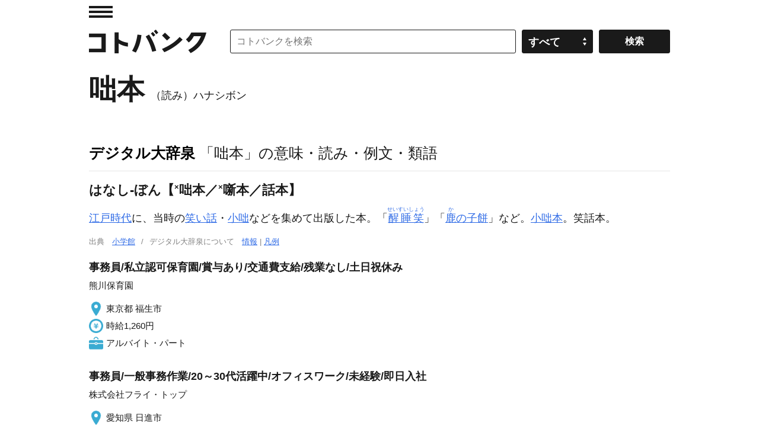

--- FILE ---
content_type: text/html; charset=UTF-8
request_url: https://kotobank.jp/word/%E5%92%84%E6%9C%AC-115641
body_size: 73053
content:
<!DOCTYPE html>
<html lang="ja">
<head prefix="og: http://ogp.me/ns# fb: http://ogp.me/ns/fb# website: http://ogp.me/ns/website#">
  <meta charset="utf-8">
  <script src="/js/offerwall_custom_choice.js?20251201100806"></script>
  <!-- Google Tag Manager -->
<script>(function(w,d,s,l,i){w[l]=w[l]||[];w[l].push({'gtm.start':
new Date().getTime(),event:'gtm.js'});var f=d.getElementsByTagName(s)[0],
j=d.createElement(s),dl=l!='dataLayer'?'&l='+l:'';j.async=true;j.src=
'https://www.googletagmanager.com/gtm.js?id='+i+dl;f.parentNode.insertBefore(j,f);
})(window,document,'script','dataLayer','GTM-TPNK2MG');</script>
<!-- End Google Tag Manager -->
    <title>咄本(ハナシボン)とは？ 意味や使い方 - コトバンク</title>
  <meta name="title" content="咄本(ハナシボン)とは？ 意味や使い方 - コトバンク"/>
  <meta name="description" content="デジタル大辞泉 - 咄本の用語解説 - 江戸時代に、当時の笑い話・小咄などを集めて出版した本。「醒睡笑せいすいしょう」「鹿かの子餅」など。小咄本。笑話本。"/>
  <meta name="keywords" content="咄本,ハナシボン,とは,意味,用語,解説,wiki"/>
  <link rel="canonical" href="https://kotobank.jp/word/%E5%92%84%E6%9C%AC-115641" />
  
  <meta property="og:locale" content="ja_JP" />
  <meta property="og:title" content="咄本(ハナシボン)とは？ 意味や使い方 - コトバンク"/>
  <meta property="og:url" content="https://kotobank.jp/word/%E5%92%84%E6%9C%AC-115641"/>
  <meta property="og:description" content="デジタル大辞泉 - 咄本の用語解説 - 江戸時代に、当時の笑い話・小咄などを集めて出版した本。「醒睡笑せいすいしょう」「鹿かの子餅」など。小咄本。笑話本。"/>
  <meta property="og:type" content="website"/>
  <meta property="og:site_name" content="コトバンク"/>
  <meta property="og:image" content="https://kotobank.jp/image/kotobank_ogp.png"/>
  <meta name="author" content="デジタル大辞泉,ブリタニカ国際大百科事典 小項目事典,世界大百科事典内言及" />

    <style>@charset "utf-8";

/* RESET
 ============================================================ */
* { font-style: normal;}
i { font-style: italic;}
html { overflow-y: scroll;}
body, div, dl, dt, dd, ul, ol, li, h1, h2, h3, h4, h5, h6, pre, code, form, fieldset, legend, input, button, textarea, p, blockquote, th, td { margin: 0; padding: 0;}
table { border-collapse: collapse; border-spacing: 0;}
fieldset, img { border: 0;}
address, caption, cite, code, dfn, em, strong, th, var, optgroup { font-style: inherit; font-weight: inherit;}
del, ins { text-decoration: none;}
li { list-style: none;}
caption, th { text-align: left;}
h1, h2, h3, h4, h5, h6 { font-size: 100%; font-weight: bold;}
small { font-size: 100%; font-weight: normal;}
img { vertical-align: middle;}
q:before, q:after { content: '';}
abbr, acronym { border: 0; font-variant: normal;}
sup { font-size: 60%; vertical-align: super; }
sub { font-size: 60%; vertical-align: sub; }
legend { color: #000;}
input, button, textarea, select, optgroup, option { font-family: inherit; font-size: inherit; font-style: inherit; font-weight: inherit;}
a { outline: 0;}
strong { font-weight: bold;}
/* RESET HTML5 */
article, aside, canvas, details, figcaption, figure, footer, header, hgroup, menu, nav, section, summary, time, mark, audio, video { margin: 0; padding: 0; border: 0; outline: 0; font-size: 100%; font: inherit; vertical-align: baseline;}
article, aside, details, figcaption, figure, footer, header, hgroup, menu, nav, section { display: block;}

/* Base
 ============================================================ */
body { text-align: center; background-color: #fff; color: #1a1a1a; font: 15px/1.6 Helvetica, 'Hiragino Kaku Gothic Pro', 'ヒラギノ角ゴ Pro W3', 'メイリオ', Meiryo, 'ＭＳ Ｐゴシック', HirakakuProN-W3, sans-serif; -webkit-text-size-adjust: 100%;}
a { -webkit-touch-callout: none;}
a:link,
a:visited { color: #2F6BE6; text-decoration: underline;}
a:hover,
a:active { color: #2F6BE6; text-decoration: none;}
a img { vertical-align: bottom;}

/* module
 ============================================================ */
input,
select { font-size: 16px;}
.skip { position: absolute; left: -9999px;}
.left { float: left; display: inline;}
.right { float: right; display: inline;}
.note { font-size: 75%; line-height: 1.2;}
.caption { margin-top: 9px; font-size: 75%; line-height: 1.2;}
.b { font-weight: bold;}
.morebtn { text-align: right;}
.url { word-wrap: break-word;}

.grid01 { width: 100%;}
/*.grid02.grid1.left { width: 770px;}*/
.grid02.grid1.right { width: 190px;}
.grid02.grid2.left { width: 640px;}
.grid02.grid2.right { width: 300px;}
.grid021leftwrap,
.grid022leftwrap { margin: 0;}

/* page top
 ============================================================ */
.infoArea {border-top: 1px #CCCCCC solid; border-bottom: 1px #CCCCCC solid; margin: 0 auto; padding: 8px 24px; font-weight: bold; }

.title { padding: 14px 0 20px; font-size: 186.7%;}
h3.ttl { margin: 25px 0 4px;}
h3.ttl02 { margin: 0 0 4px;}
.links li { border-top: 1px solid #e6e6e6;}
.links a { display: block; padding: 7px 0 7px; color: #1a1a1a; line-height: 1.4; text-decoration: none;}
.links a:hover { background-color: #fafafa;}
ul.links a { padding-left: 12px; background: url(/image/pc/ico_ar.png) no-repeat 0 -185px;}
ol.links li a span { display: block; float: left; display: inline; padding-right: 12px;}
.links li .time { font-size: 73.3%;}

.relLinks li { border-top: 1px solid #e6e6e6;}
.relLinks a { display: block; padding: 7px 0 7px; line-height: 1.4; text-decoration: none;}
.relLinks a:hover { background-color: #fafafa;}
.relLinks .linkTitle { display: block; margin-bottom: 5px;}
.relLinks .linkDesc { display: block; color: #808080; font-size: 0.9em;}

.disclist { zoom: normal; padding-left: 1.5em;}
.disclist li { zoom: normal; list-style: disc;}
.numlist { zoom: normal; padding-left: 1.5em;}
.numlist li { zoom: normal; list-style: decimal outside;}

div.page_link_marker { height: 0; position: relative; top: -120px; }

/* dictionary
 ============================================================ */
.pagination { overflow: hidden; position: relative; padding: 40px 0;}
.pagination ul { position: relative; left: 50%; float: left; margin-right: 20px;}
.pagination li { position: relative; left: -50%; float: left; display: inline; margin-left: 20px;}
.pagination li.prev { margin-right: 20px;}
.pagination li.next { margin-left: 40px;}
.pagination li a,
.pagination li span { text-align: center; display: block; width: 38px; line-height: 38px; font-weight: bold; text-decoration: none; border-radius: 3px; -o-border-radius: 3px; -webkit-border-radius: 3px; -moz-border-radius: 3px; -ms-border-radius: 3px;}
.pagination li a { border: 1px solid #ccc; color: #000;}
.pagination li a:hover { border: 1px solid #000;}
.pagination li span { border: 1px solid #000; background-color: #000; color: #fff;}
.pagination li.prev a,
.pagination li.prev span { padding: 0 12px 0 28px; background: url(/image/pc/ico_pagination.png) no-repeat 0 -52px;}
.pagination li.next a,
.pagination li.next span { padding: 0 28px 0 12px; background: url(/image/pc/ico_pagination.png) no-repeat 100% 0;}

#loading,
.loading { text-align: center; background: url(/image/loading.gif) no-repeat center center;}

/* search
 ============================================================ */
section.searchSerp { margin: 0px 13px 50px 13px;}
section.searchSerp dl { margin-bottom: 20px;}
section.searchSerp h4 { display: inline; font-size: 16px; font-weight: normal;}
section.searchSerp a { text-decoration: none;}
section.searchSerp dd.dictionary_name { color: #008008; font-size: 14px; margin: 0;}
section.searchSerp dd { margin-bottom: 10px; font-size: 80%; color:#444;}
section.serpTitle p.info { color: #676767; font-size: 13px; margin: 4px 4px 10px 13px;}
section.serpTitle hr { border: none; background-color: #eee; height: 1px;}

/* base layout
 ============================================================ */
.bodyWrap { padding: 0 20px;}
#contentArea { zoom: 1; text-align: left; overflow: hidden; position: relative; width: 980px; margin: 0 auto;}

#hdMenu { position: absolute; top: 0; left: 0;}
#hdMenu .trigger a { display: block; text-indent: -9999px; width: 40px; height: 40px; background: url(/image/pc/ico_ar.png) no-repeat 0 10px;}
#hdMenu .trigger a:hover { background-position: 0 -40px;}
#searchArea { position: relative; margin-left: 238px; margin-bottom: 16px;}
#searchArea form { position: absolute; top: 0; right: 0;}
#searchArea input,
#searchArea select,
.customSelect { float: left; display: inline; width: 120px; height: 40px; margin-top: 10px; border: 1px solid #1a1a1a; cursor: pointer; border-radius: 3px; -o-border-radius: 3px; -webkit-border-radius: 3px; -moz-border-radius: 3px; -ms-border-radius: 3px; -webkit-appearance: none; box-sizing: border-box;}
#searchArea input#search_input { width: 482px; padding-right: 10px; padding-left: 10px; cursor: auto; box-sizing: border-box; margin-right: 10px;}
#searchArea .selectwrap { position: relative; float: left; display: block; width: 120px;}
#searchArea select { left: 0;}
.customSelect { padding: 6px 10px; background: #1a1a1a url(/image/pc/ico_ar.png) no-repeat 86% -238px; color: #fff; font-weight: bold; box-sizing: border-box;}
#searchArea input.searchbtn { height: 40px; margin-left: 10px; background-color: #1a1a1a; color: #fff; font-weight: bold;}
#searchArea input.searchbtn:hover,
.customSelect.customSelectHover { border: 1px solid #808080; background-color: #808080;}

/* 下部検索窓
 ============================================================ */
#searchAreaWordBottom { padding-bottom: 45px;}
#searchAreaWordBottom .search_inputwrap { display: inline-block;}
#searchAreaWordBottom input { display: inline-block; width: 120px; height: 40px; margin-top: 10px; border: 1px solid #1a1a1a; cursor: pointer; border-radius: 3px; -o-border-radius: 3px; -webkit-border-radius: 3px; -moz-border-radius: 3px; -ms-border-radius: 3px; -webkit-appearance: none; box-sizing: border-box;}
#searchAreaWordBottom input#search_input { width: 700px; padding-right: 10px; padding-left: 10px; cursor: auto; box-sizing: border-box;}
#searchAreaWordBottom .selectwrap { display: inline-block; height: 40px; margin-left: 10px; width: 120px; vertical-align: bottom; margin-bottom: 10px;}
#searchAreaWordBottom input.searchbtn { height: 40px; margin-left: 10px; background-color: #1a1a1a; color: #fff; font-weight: bold;}
#searchAreaWordBottom input.searchbtn:hover { border: 1px solid #808080; background-color: #808080;}

.easy-select-box { zoom: 1; position: relative; float: left; display: inline; width: 120px; height: 40px; margin-top: 10px;}
.easy-select-box .esb-dropdown{ position: absolute; top: 100%; left: 0; z-index: 99; display: none;}
.easy-select-box .esb-displayer{ width: 100px; height: 38px; padding: 0 10px; line-height: 38px; background: #1a1a1a url(/image/pc/ico_ar.png) no-repeat 86% -238px; color: #fff; font-weight: bold; border: 1px solid #1a1a1a; cursor: pointer; border-radius: 3px; -o-border-radius: 3px; -webkit-border-radius: 3px; -moz-border-radius: 3px; -ms-border-radius: 3px;}
.easy-select-box:hover .esb-displayer{ border: 1px solid #808080; background-color: #808080;}
.easy-select-box .esb-dropdown{ overflow: auto; width: 118px; max-height: 200px; border: 1px solid #ccc; background: #fff;}
.easy-select-box .esb-dropdown .esb-item{ padding: 3px; background: #fff; color: #0c2245; cursor: default;}
.easy-select-box .esb-dropdown .esb-item:hover{ background: #3399ff; color: #fff; text-decoration: none;}

#hdWrap .search_inputwrap { margin-right: 0;}
#hdWrap #searchArea form { width: 742px;}
#hdWrap #search_input { width: 742px;}
#hdMenuCont { z-index: 999; text-align: left; display: none; position: absolute; top: 0; left: -320px; width: 299px; padding-left: 20px; border-right: 1px solid #e6e6e6; background-color: #fff; font-size: 86.7%;}
#hdMenuCont .box { padding: 6px 0 26px;}
#hdMenuCont #hdTodayWord.box { padding-right: 20px;}
#hdTodayWord h2 { padding-bottom: 7px;}
#hdTodayWord p { line-height: 1.3;}
#hdTodayWord p.more,
#hdNav .links { margin-top: 5px;}
#hdNav .links li { border-top: 0;}
#hdNav .links li a { padding: 0 0 0 12px; background-position: 0 -190px; line-height: 2; font-weight: bold;}
#hdNav .links li.ft a { font-weight: normal;}
#hdBtn h3 { padding-bottom: 2px;}
#hdBtn .bn a { display: block; padding-bottom: 8px; text-indent: -9999px; width: 136px; height: 39px; background: url(/image/pc/bt_app.gif) no-repeat 0 0;}
#hdBtn .bnAndroid a { display: block; padding-bottom: 8px; text-indent: -9999px; width: 136px; height: 33px; background:url(/image/pc/google-play-badge.png) no-repeat 0 0; background-size: cover;}
#overlay { z-index: 900; display: none; position: fixed; top: 0; left: 0; width: 100%; height: 100%; background: #fff; opacity: 0.1; filter: alpha(opacity=10);}

#ftWrap { background-color: #1a1a1a; font-size: 73.3%; color: #fff;}
#ftWrap .bodyWrap { padding: 0 20px;}
#ftWrap .inner { zoom: 1; text-align: left; overflow: hidden; position: relative; width: 100%; max-width: 1020px; margin: 0 auto; padding: 38px 0; background-color: #1a1a1a;}
#sponsor { float: left; display: inline;}
#sponsor li { float: left; display: inline; height: 30px; margin-right: 20px;}
#sponsor li:last-of-type { margin-right: 0;}
#sponsor a.spoa img { width: 98px; height: 30px;}
#sponsor a.spov img { width: 115px; height: 22px;}
#ftWrap .menu { float: right; display: inline;}
#ftWrap .menu li:first-child {margin-left: 0;}
#ftWrap .menu li { float: left; display: inline; margin-left: 20px;}
#ftWrap .menu li a { color: #fff; font-weight: bold;}
#copyright { clear: both; padding-top: 30px; color: #808080;}
#copyright a.spoy { display: none;}

/* media
 ============================================================ */
@media only screen and (-webkit-min-device-pixel-ratio: 2) and (min-width: 641px) {
	ul.links a,
	#hdMenu .trigger a,
	.customSelect { background-image: url(/image/pc/ico_ar@2x.png); -webkit-background-size: 50px 300px; -moz-background-size: 50px 300px; background-size: 50px 300px;}
	#hdBtn a { background-image: url(/image/pc/bt_app@2x.gif); -webkit-background-size: 136px 39px; -moz-background-size: 136px 39px; background-size: 136px 39px;}
}

/* pagination
 ============================================================ */
#pagination { display: flex; justify-content: center; align-items: center; margin: 40px 70px;}
#pagination .button { display: flex; justify-content: center; align-items: center; width: 80px; height: 40px; border: none; border-radius: 4px; background-color: #f2f2f2; margin: 0 5px; cursor: pointer;}
#pagination .button:hover { background-color: #e3e3e3;}
#pagination .chevron { fill: #333;}
#pagination .numbered-page { font-size: 16px; font-weight: bold; margin: 0 10px; color: #333;}
#pagination .previous { padding-left: 10px;}
#pagination .next { padding-right: 10px;}

/* TOP 情報
 ============================================================ */
#topInfo { text-align: center; margin-top: 70px; }

/* モーダル
 ============================================================ */
.kotobankModal { display: none; position: fixed; z-index: 1; left: 0; top: 0; width: 100%; height: 100%; overflow: auto; background-color: rgba(0,0,0,0.4); }
.kotobankModal .modal-content { background-color: #fefefe; margin: 15% auto; padding: 35px 35px 35px 35px; border: 1px solid #888; width: 75%; position: relative; }
.kotobankModal .modal-button { display: flex; justify-content: center; align-items: center; color: #000; width: 90%; height: 50px; padding: 10px; text-align: center; margin: 10px auto; border: 1px solid #888; border-radius: 4px; text-decoration: none; }
.kotobankModal .modal-button:hover { background-color: #eee; }
.kotobankModal .modal-arrow { display: inline-block; width: 20px; height: 20px; border: 1px solid #000; border-radius: 50%; text-align: center; line-height: 18px; margin-left: 10px; }
.kotobankModal .modal-close { position: absolute; top: 10px; right: 10px; font-size: 20px; cursor: pointer; }

/* 課金誘導情報
 ============================================================ */
#payment_info a { text-decoration: none; }
#payment_info div.info { display: inline-block; margin: 20px 0px 10px 0px; padding: 7px 12px 8px 12px; border-radius: 12px; border: 1px solid; border-color: #DAE2ED; color: #0073E6; background-color: #EBF5FF; font-size: 90%; font-weight: bold; width: 740px }
#payment_info div.info:hover { background-color: #D6E9FF; }
body.payment .plan-container { display: flex; flex-wrap: wrap; justify-content: space-between; max-width: 1400px; margin: 0 auto; }
body.payment .plan { flex: 1 1 calc(50% - 20px); margin: 10px; min-width: 300px; }
body.payment .plan-box { padding: 10px; border: 1px solid #666; margin-bottom: 14px; }
body.payment .plan-description { font-size: 85%; }
@media (max-width: 768px) { body.payment .plan { flex: 1 1 100%; } }

/* 本文フィルター
 ============================================================ */
div.blur-container { position: relative; display: inline-block; }
p.blur-text { filter: blur(3px) opacity(60%); margin: 0; }
button.blur-show-link { position: absolute; top: 50%; left: 50%; transform: translate(-50%, -50%); padding: 2px 4px; z-index: 20; padding: 6px; background-color: #1a1a1a; color: #fff; cursor: pointer; }
button.blur-show-link { font-family: Helvetica, 'Hiragino Kaku Gothic Pro', 'ヒラギノ角ゴ Pro W3', 'メイリオ', Meiryo, 'ＭＳ Ｐゴシック', HirakakuProN-W3, sans-serif;}
@media (max-width: 768px) { button.blur-show-link { width: 90% } }

/* 左カラム メニュー
 ============================================================ */
p.menuTopTitle { padding-bottom: 7px; font-weight: bold; }
p.menuSubTitle { padding-bottom: 2px; font-weight: bold; }

/* word_related gray-button
 ============================================================ */
 span.gray-button { display: inline-block; background-color: #f0f0f0; color: #333; padding: 6px 10px; border-radius: 10px; font-size: 16px; text-align: center; margin: 4px; border: 1px solid #e0e0e0; transition: background-color 0.2s ease, border-color 0.2s ease, box-shadow 0.2s ease; }
@media (max-width: 768px) { span.gray-button { padding: 0px 2px; } }
span.gray-button a { text-decoration: none; }
span.gray-button:hover { background-color: #d6d6d6; border-color: #b0b0b0; box-shadow: 0 3px 6px rgba(0, 0, 0, 0.2); }

/* 下部検索窓 モバイル
 ============================================================ */
@media only screen and (max-width: 1020px) {
	.winpc #contentArea { width: 100%;}
	.winpc #hdWrap #searchArea { margin-left: 238px;}
	.winpc #hdWrap #searchArea form { width: 100%;}
	.winpc #hdWrap .search_inputwrap { margin-right: 270px;}
	.winpc #hdWrap #searchArea input#search_input { width: 100%;}
	.winpc .grid021leftwrap { margin-right: 200px;}
	.winpc .grid02.grid1.left { width: 100%;}
	.winpc .grid02.grid2.left { width: 100%;}
	.winpc #searchAreaWordBottom form { width: 100%;}
	.winpc #searchAreaWordBottom input#search_input { width: 100%;}
}
@media only screen and (max-width: 940px) {
}
@media only screen and (max-width: 840px) {
	#payment_info div.info { width: 95%; }
}
@media only screen and (max-width: 660px) {
	body.winsp,
	.winsp input,
	.winsp select { font-size: 30px;}
	.winsp .grid02.grid1.left,
	.winsp .grid02.grid1.right,
	.winsp .grid02.grid2.left,
	.winsp .grid02.grid2.right { float: none; display: block; width: auto;}
	.winsp #contentArea { width: 100%;}
	.winsp #contentArea .title { text-indent: 0; height: auto; padding-left: 20px; padding-right: 20px; background: none; font-size: 140%;}
	.winsp ul.links a { padding-left: 24px; background: url(/image/sp/ico_ar.png) no-repeat 0 -180px;}
	.winsp #pagination { margin: 0px 0px;}

	.winsp .bodyWrap { padding: 0;}
	.winsp #hdMenu { top: 20px; left: 0;}
	.winsp #hdMenu .trigger a { width: 100px; height: 90px; background: url(/image/sp/ico_ar.png) no-repeat 20px 20px;}
	.winsp #hdMenu .trigger a:hover { background-position: 20px -54px;}
	.winsp #searchArea { margin-top: 36px; margin-left: 0;}
	.winsp #searchArea form { position: relative;}
	.winsp #searchArea .selectwrap,
	.winsp #searchArea select,
	.winsp .customSelect { display: none;}
	.winsp #searchArea input { float: none; display: block; width: 160px; height: 80px; margin-top: 0; border: 0; border-radius: 0; -o-border-radius: 0; -webkit-border-radius: 0; -moz-border-radius: 0; -ms-border-radius: 0; -webkit-appearance: none;}
	.winsp #searchArea input#search_input { width: 100%; margin-right: 0; padding-right: 180px; padding-left: 20px; border-top: 1px solid #1a1a1a; border-right: 0; border-bottom: 1px solid #1a1a1a; border-left: 0;}
	.winsp #searchArea input.searchbtn { z-index: 30; position: absolute; top: 0; right: 0; width: 160px; height: 80px; margin-left: 0;}
	.winsp #searchAreaWordBottom .selectwrap { display: none;}

	.winsp #hdWrap #searchArea form,
	.winsp #hdWrap #search_input { width: 100%; box-sizing: border-box;}
	.winsp #hdMenuCont .box { padding: 28px 0 26px; font-size: 73.3%;}
	.winsp #hdMenuCont .todayWordDesc { display: -webkit-box; -webkit-box-orient: vertical; -webkit-line-clamp: 3; overflow: hidden;}
	.winsp #hdNav .links li a { padding: 0 0 0 12px; background-position: 0 -185px; line-height: 2; font-weight: bold;}
	.winsp #ftWrap .bodyWrap {}
	.winsp #sponsor { position: relative; float: none; display: block;}
	.winsp #sponsor li {}
	.winsp #sponsor a,
	.winsp #copyright a.spoy { display: block; }
	.winsp #sponsor a.spoa img { width: 142px; height: 44px;}
	.winsp #sponsor li.spoy { display: none;}
	.winsp #sponsor a.spov img { width: 160px; height: 36px;}
	.winsp #ftWrap .menu { position: relative; float: none; display: block; padding-top: 36px;}
	.winsp #ftWrap .menu li {}
	.winsp #copyright { line-height: 1.4;}
	.winsp #copyright a.spoy { position: relative; float: left; width: 58px; height: 36px; margin: 0 5px 3px 0; background-position: 0 -100px;}

	#topInfo { margin-top: 10px; font-size: 73.3%; }
}
@media only screen and (max-width: 500px) {
	body.winsp,
	.winsp input,
	.winsp select { font-size: 18px;}
	.winsp input,
	.winsp select { font-size: 18px;}
	.winsp #contentArea .title { padding-left: 10px; padding-right: 10px;}
	.winsp ul.links a { padding-left: 12px; background: url(/image/sp/ico_ar.png) no-repeat 0 -90px; -webkit-background-size: 50px 200px; -moz-background-size: 50px 200px; background-size: 50px 200px;}
	.winsp #pagination { margin: 0px 0px;}

	.winsp #hdMenu { top: 10px;}
	.winsp #hdMenu .trigger a { width: 50px; height: 45px; background: url(/image/sp/ico_ar.png) no-repeat 10px 10px; -webkit-background-size: 50px 200px; -moz-background-size: 50px 200px; background-size: 50px 200px;}
	.winsp #hdMenu .trigger a:hover { background-position: 10px -27px;}
	.winsp #searchArea { margin: 18px 0;}
	.winsp #searchArea input { width: 80px; height: 40px;}
	.winsp #searchArea input#search_input { padding-right: 90px; padding-left: 10px;}
	.winsp #searchArea input.searchbtn { width: 80px; height: 40px;}

	.winsp #searchAreaWordBottom { margin: 0;}
	.winsp #searchAreaWordBottom .search_inputwrap { width: calc(100% - 80px); vertical-align: top;}
	.winsp #searchAreaWordBottom input { width: 80px; height: 40px; border-radius: 0; box-sizing: border-box;}
	.winsp #searchAreaWordBottom input#search_input { padding-right: 10px; padding-left: 10px; margin: 0; width: 100%;}
	.winsp #searchAreaWordBottom input.searchbtn { width: 80px; height: 40px; margin: 0; border: 0;}
	.winsp #searchAreaWordBottom .selectwrap { display: none;}

	.winsp #hdMenuCont { left: -210px; width: 199px; padding-left: 10px;}
	.winsp #hdMenuCont .box { padding: 14px 0 13px;}
	.winsp #hdNav .links li a { padding: 0 0 0 10px; background-position: 0 -92px;}
	.winsp #ftWrap .bodyWrap { padding: 0 10px;}
	.winsp #ftWrap .inner { padding: 20px 0 18px;}
	.winsp #sponsor {}
	.winsp #sponsor li { margin-right: 10px;}
	.winsp #sponsor a,
	.winsp #copyright a.spoy { -webkit-background-size: 100px 150px; -moz-background-size: 100px 150px; background-size: 100px 150px;}
	.winsp #sponsor a.spoa img { width: 71px; height: 22px;}
	.winsp #sponsor a.spov img { width: 80px; height: 18px;}
	.winsp #ftWrap .menu { padding-top: 20px;}
	.winsp #ftWrap .menu li:first-child {  margin-left: 0;}
	.winsp #ftWrap .menu li {  margin-left: 10px; padding-bottom: 0;}
	.winsp #copyright { padding-top: 20px;}
	.winsp #copyright a.spoy { width: 29px; height: 18px; margin-top: 0; background-position: 0 -50px;}
}

/* clear
 ============================================================ */
.cf,
#hdWrap, #searchArea, #ftWrap .menu, #sponsor { zoom: 1;}

.cf:after,
#hdWrap:after, #searchArea:after, #ftWrap .menu:after, #sponsor:after { content: "."; display: block; height: 0; clear: both; visibility: hidden;}
</style>
  <style>@charset "utf-8";

/* module
 ============================================================ */
.ad.bn.w300 { max-width: 300px; width: 100%;}
.ad.bn.w336 { max-width: 336px; width: 100%;}
.ad.bn.w468 { max-width: 468px; width: 100%;}
.ad.bn.w728 { max-width: 728px; width: 100%;}
.ad.bn img { max-width: 100%; height: auto; width/***/: auto;}

/* base layout
 ============================================================ */
#hdWrap { position: relative; padding-top: 40px;}
#hdWrap #toplogo a,
#hdY a { display: block; text-indent: -9999px;}
#hdWrap #toplogo { float: left; display: inline; margin-top: 10px;}
#hdWrap #toplogo a { width: 198px; height: 40px; margin-right: 40px; background: url(/image/pc/logo.gif) no-repeat 0 0;}
#hdY { position: absolute; top: 15px; right: 0;}
#hdY a { width: 336px; height: 17px; background: url(/image/pc/txt_hd.png) no-repeat 0 0;}
#topicPath { clear: both; padding: 0 0 10px;}
#topicPath li { float: left; display: inline; padding-right: 5px; font-size: 86.7%;}
#mainTitle { position: relative; padding: 8px 0 30px; border-top: 1px solid #e6e6e6;}
#mainTitle h1 { font-family: "Times New Roman", Times, 'ヒラギノ明朝 ProN', 'Hiragino Mincho ProN', 'YuMincho', 'Yu Mincho', 'メイリオ', Meiryo, 'ＭＳ Ｐゴシック', serif;}
#mainTitle h1 { font-weight: bold; font-size: 240%;}
#mainTitle h1 span { margin-left: 10px; font-size: 18px; font-weight: normal;}
/* payment */
#payment { text-align: right; height:48px; font-size:17px; padding-right:5px; }

/* main
 ============================================================ */
/* mainArea */
#mainArea { border-top: 1px solid #e6e6e6;}
#mainArea .ad { margin: 34px 0px 0px;}
#mainArea .ad.bn { padding-bottom: 3px;}
#retailkeyword { padding: 5px 0 36px;}
#retailkeyword h2 { font-size: 140%; margin-bottom: 10px;}

/* subArea */
#subArea { position: relative; padding-bottom: 36px;}
#subArea .ad { padding-bottom: 10px;}

/* mainFt */
#mainFt { clear: both; position: relative; padding-bottom: 28px;}
#mainFt .ad { text-align: center; margin: 0 auto; padding-bottom: 12px;}

/* submenu */
#sub_menu_body { font-family: Helvetica, 'Hiragino Kaku Gothic Pro', 'ヒラギノ角ゴ Pro W3', 'メイリオ', Meiryo, 'ＭＳ Ｐゴシック', HirakakuProN-W3, sans-serif;}
#sub_menu_body { position:fixed; display:none; z-index:2; width:70%; margin:0; padding:10px 20px; border:2px solid #aaa; background:#fff;}
#sub_menu_body ul { overflow: auto; }
.sub_menu_first { font-size: 125%; }
.modal-overlay { z-index:1; display:none; position:fixed; top:0; left:0; width:100%; height:120%; background-color:rgba(0,0,0,0.75); }

.header_menu { width: 100%;}
.header_menu a { margin-left: 24px; margin-right: 16px; font-size:80%; font-family: Helvetica, 'Hiragino Kaku Gothic Pro', 'ヒラギノ角ゴ Pro W3', 'メイリオ', Meiryo, 'ＭＳ Ｐゴシック', HirakakuProN-W3, sans-serif;}
.H4 { display: block; font-size: 115%;}
.H5 { display:inline; padding: 0px 6px;}
.H6 { display:none; padding: 0px 4px; font-size:80%;}
#hdSearch { display: none;}
#searchForm { display: none;}

/* pageWord
 ============================================================ */
.dictype { padding-bottom: 45px;}
.dictype h2 { padding-bottom: 28px; font-size: 140%;}
.dictype h2 a { color: #000; text-decoration: none;}
.dictype h2 span { font-weight: normal;}
.dictype h3 { margin-bottom: 10px;}
.dictype h4 { margin-top: 24px;}
.dictype .ex section { font-family: "Times New Roman", Times, 'ヒラギノ明朝 ProN', 'Hiragino Mincho ProN', 'YuMincho', 'Yu Mincho', 'メイリオ', Meiryo, 'ＭＳ Ｐゴシック', serif; margin-bottom: 30px;}
.dictype .ex section b { font-family: Helvetica, 'Hiragino Kaku Gothic Pro', 'ヒラギノ角ゴ Pro W3', 'メイリオ', Meiryo, 'ＭＳ Ｐゴシック', HirakakuProN-W3, sans-serif;}
.dictype .ex section h3 { margin-top: 24px; font-family: Helvetica, 'Hiragino Kaku Gothic Pro', 'ヒラギノ角ゴ Pro W3', 'メイリオ', Meiryo, 'ＭＳ Ｐゴシック', HirakakuProN-W3, sans-serif;}
.dictype .ex section h4 { margin-top: 24px; font-family: Helvetica, 'Hiragino Kaku Gothic Pro', 'ヒラギノ角ゴ Pro W3', 'メイリオ', Meiryo, 'ＭＳ Ｐゴシック', HirakakuProN-W3, sans-serif;}
.dictype .ex section h5 { margin-top: 24px; font-family: Helvetica, 'Hiragino Kaku Gothic Pro', 'ヒラギノ角ゴ Pro W3', 'メイリオ', Meiryo, 'ＭＳ Ｐゴシック', HirakakuProN-W3, sans-serif;}
.dictype .ex section h6 { margin-top: 12px; font-family: Helvetica, 'Hiragino Kaku Gothic Pro', 'ヒラギノ角ゴ Pro W3', 'メイリオ', Meiryo, 'ＭＳ Ｐゴシック', HirakakuProN-W3, sans-serif;}

.dictype .ex section .year { margin-right: 12px; font-family: Helvetica, 'Hiragino Kaku Gothic Pro', 'ヒラギノ角ゴ Pro W3', 'メイリオ', Meiryo, 'ＭＳ Ｐゴシック', HirakakuProN-W3, sans-serif;}
.dictype .ex section .month {}

.dictype .ex section p.talent_doc b {margin-right: 12px;}

.dictype .ex section dt { font-weight:bold; font-family: Helvetica, 'Hiragino Kaku Gothic Pro', 'ヒラギノ角ゴ Pro W3', 'メイリオ', Meiryo, 'ＭＳ Ｐゴシック', HirakakuProN-W3, sans-serif; margin-right: 12px;}
.dictype .ex section dt { display: inline; padding: 0px 6px; }
.dictype .ex section dd { display: inline;}

.dictype .ex section dl.talent dt.dt24 {display:block;}

.dictype .ex section .description_linklist  { margin-top: 6px;}
.dictype .ex section .description_linklist a { font-family: Helvetica, 'Hiragino Kaku Gothic Pro', 'ヒラギノ角ゴ Pro W3', 'メイリオ', Meiryo, 'ＭＳ Ｐゴシック', HirakakuProN-W3, sans-serif;}
.dictype .ex section .media { padding: 6px 0px; width: 100%;}
.dictype .ex section .media figure { margin:4px; float:left;}
.dictype .ex section .media figure img { height:150px;}
.dictype .ex section .media figure p { text-align:center; font-family: Helvetica, 'Hiragino Kaku Gothic Pro', 'ヒラギノ角ゴ Pro W3', 'メイリオ', Meiryo, 'ＭＳ Ｐゴシック', HirakakuProN-W3, sans-serif;}
.dictype .ex section.kome { margin-top: 24px;}
.dictype .ex section .description_comment { margin-top: 8px; font-size: 90%;}
.dictype table { width: 100%; margin-top: 30px;}
.dictype table caption { padding-bottom: 3px; font-weight: bold;}
.dictype table thead td,
.dictype table thead th { padding: 5px 0; border-top: 1px solid #1a1a1a; font-weight: bold; vertical-align: top;}
.dictype table tbody td,
.dictype table tbody th { padding: 5px 0; border-top: 1px solid #e6e6e6; vertical-align: top;}
.dictype table tbody .last td,
.dictype table tbody .last th { padding: 5px 0 0;}
.dictype table tr > th { border-right: 10px solid #fff;}
.dictype table tbody th { white-space: nowrap;}
.dictype table tbody td { width: 90%;}
.dictype .source { margin-top: 31px; color: #808080; font-size: 73.3%; line-height: 1.5;}
.dictype .source small:first-child { display: inline;}
.dictype .source small { display: block;}
.dictype#sekai_refs .note { margin-bottom: 15px;}

#spWordHeaderAd > div:first-of-type { margin-bottom: 15px; }

/* lightbox captions */
.lbdata_caption { }
.lbdata_desc { }
.lbdata_copyright { margin-left: 8px; font-size: 80%; }

/* 辞書個別 */
div[data-orgtag="meaning"] {
    margin: 4px 0px 4px 0px;
}
div[data-orgtag="example"] {
    margin: 4px 0px 4px 0px;
}
div[data-orgtag="subheadword"] {
    margin: 20px 0px 4px 0px;
}

/* pageEjjeWord
 ============================================================ */
.wordtop p { padding-top: 16px; padding-bottom: 14px; font-size: 86.7%;}
.dictype { padding-bottom: 45px;}
.dictype h2 { padding-bottom: 28px; font-size: 140%;}
.dictype h2 span { font-weight: normal;}
.dictype h3 { margin-bottom: 24px;}
.dictype h4 { margin-top: 24px;}
.dictype .ex section { font-family: "Times New Roman", Times, 'ヒラギノ明朝 ProN', 'Hiragino Mincho ProN', 'YuMincho', 'Yu Mincho', 'メイリオ', Meiryo, 'ＭＳ Ｐゴシック', serif;}
.dictype .ex section b { font-family: Helvetica, 'Hiragino Kaku Gothic Pro', 'ヒラギノ角ゴ Pro W3', 'メイリオ', Meiryo, 'ＭＳ Ｐゴシック', HirakakuProN-W3, sans-serif;}
.dictype .ex section.kome { margin-top: 24px;}
.dictype table { width: 100%; margin-top: 30px; table-layout:fixed;}
.dictype table caption { padding-bottom: 3px; font-weight: bold;}
.dictype table thead td,
.dictype table thead th { padding: 5px 0; border-top: 1px solid #1a1a1a; font-weight: bold; vertical-align: top;}
.dictype table tbody td,
.dictype table tbody th { padding: 5px 0; border-top: 1px solid #e6e6e6; vertical-align: top;}
.dictype table tbody .last td,
.dictype table tbody .last th { padding: 5px 0 0;}
.dictype table tr > th { border-right: 10px solid #fff;}
.dictype table tbody th { white-space: nowrap;}
.dictype table tbody td { width: 90%;}
.dictype .source { margin-top: 31px; color: #808080; font-size: 73.3%; line-height: 1.5;}
.dictype .source small:first-child { display: inline;}
.dictype .source small { display: block;}
.word_foreign { margin-top: 24px }

/* pageGuide
 ============================================================ */
.pageGuide .title { text-indent: -9999px; height: 60px; padding-top: 0; background: url(/image/pc/title_about.gif) no-repeat 0 20px;}
.pageGuide .lead { padding-bottom: 1.7em;}
.pageGuide .lead p,
.sec01 p,
.sec01 ol,
.sec03 p,
.secend p { margin-top: 1.6em;}
.sec01 { padding-bottom: 1.6em;}
.sec01 p.morebtn { margin-top: 5px;}
.sec02 h3.ttl { margin-bottom: 0;}
.sec03 { padding-top: 26px;}
.secend { padding: 55px 0 30px;}
.pageGuide img { max-width: 100%; width: 100%;}

/* pageDic
 ============================================================ */
.pageDic .title { text-indent: -9999px; height: 60px; padding-top: 0; background: url(/image/pc/title_dic.gif) no-repeat 0 20px;}
.pageDic .lead { margin-top: 1.6em; padding-bottom: 3.5em;}
.diccategory { padding-bottom: .5em;}
.diccategory h2.ttl { padding: 15px 0 28px; border-top: 1px solid #e6e6e6; font-size: 140%;}
.diccategory h3 { padding-bottom: 1.6em;}
.diccategory dl { margin: 1em 0 3.4em;}
.diccategory dl dt,
.diccategory dl dd { float: left; display: inline;}
.diccategory dl dd { padding-right: 14px;}

/* pageDicdetail
 ============================================================ */
.pageDicdetail .lead { margin-top: -1em; padding-bottom: 0.3em;}
.pageDicdetail .lead p.source { margin-top: 20px; font-size: 85%; color:#808080;}
.pageDicdetail h2.ttl { margin: 25px 0 4px;}
.pageDicdetail #mainArea .grid02 { margin-top: 15px;}
.pageDicdetail #mainArea .grid02 li { display:inline-block; vertical-align: top; width: 46.875%; margin-left: 6.25%; padding: 8px 0; border-top: 1px solid #e6e6e6; line-height: 1.3;}
.pageDicdetail #mainArea .grid02 li:nth-child(odd) { margin-left: 0;}

/* pageAbc
 ============================================================ */
.pageAbc .title { text-indent: -9999px; height: 60px; padding-top: 0; background: url(/image/pc/title_abc.gif) no-repeat 0 20px;}
.pageAbc #mainArea .grid05 { margin-top: 28px; padding-bottom: 28px;}
.pageAbc #mainArea .grid05 li { text-align: center; float: left; display: inline; width: 17.5%; margin-left: 3.125%; padding: 20px 0; border-top: 1px solid #e6e6e6; font-weight: bold; line-height: 1.4;}
.pageAbc #mainArea .grid05 li.first { clear: left; margin-left: 0;}

/* pageAbcdetail
 ============================================================ */
.pageAbcdetail .lead { margin-top: -1em; padding-bottom: 0.3em;}
.pageAbcdetail h2.ttl { margin: 25px 0 4px;}
.pageAbcdetail #mainArea .grid02 { margin-top: 15px;}
.pageAbcdetail #mainArea .grid02 li { display:inline-block; vertical-align: top; width: 46.875%; margin-left: 6.25%; padding: 8px 0; border-top: 1px solid #e6e6e6; line-height: 1.3;}
.pageAbcdetail #mainArea .grid02 li:nth-child(odd) { margin-left: 0;}

/* pageInfo
 ============================================================ */
.pageInfo .title { text-indent: -9999px; height: 60px; padding-top: 0; background: url(/image/pc/title_info.gif) no-repeat 0 20px;}

/* pageRanking
 ============================================================ */
.pageRanking #mainTitle { padding: 8px 0 32px;}
.pageRanking .title { text-indent: -9999px; height: 35px; padding-top: 0; background: url(/image/pc/title_rank.gif) no-repeat 0 12px;}
.pageRanking #mainArea { border-top: 0;}
.pageRanking #mainArea dt,
.pageRanking #mainArea li { position: relative; border-top: 1px solid #e6e6e6;}
.pageRanking #mainArea dt { padding: 19px 0 0 60px; font-size: 140%; font-weight: bold;}
.pageRanking #mainArea dd { padding: 11px 0 16px 60px;}
.pageRanking #mainArea .ranksecond li { padding: 17px 0 17px 60px; font-size: 140%;}
.pageRanking #mainArea .num { position: absolute; top: 20px; left: 0; display: block; text-indent: -9999px; width: 45px; height: 24px;}
.pageRanking #mainArea .ranksecond li .num { top: 17px;}
.pageRanking #mainArea dt .num01 { background: url(/image/pc/txt_rank01.gif) no-repeat 0 0;}
.pageRanking #mainArea dt .num02 { background: url(/image/pc/txt_rank02.gif) no-repeat 0 0;}
.pageRanking #mainArea dt .num03 { background: url(/image/pc/txt_rank03.gif) no-repeat 0 0;}
.pageRanking #mainArea li .num04 { background: url(/image/pc/txt_rank04.gif) no-repeat 0 0;}
.pageRanking #mainArea li .num05 { background: url(/image/pc/txt_rank05.gif) no-repeat 0 0;}
.pageRanking #mainArea li .num06 { background: url(/image/pc/txt_rank06.gif) no-repeat 0 0;}
.pageRanking #mainArea li .num07 { background: url(/image/pc/txt_rank07.gif) no-repeat 0 0;}
.pageRanking #mainArea li .num08 { background: url(/image/pc/txt_rank08.gif) no-repeat 0 0;}
.pageRanking #mainArea li .num09 { background: url(/image/pc/txt_rank09.gif) no-repeat 0 0;}
.pageRanking #mainArea li .num10 { background: url(/image/pc/txt_rank10.gif) no-repeat 0 0;}
.pageRanking #mainArea .below { width: 46.875%; margin-top: 38px; padding-bottom: 30px;}
.pageRanking #mainArea .below li { clear: both; padding-top: 7px;}
.pageRanking #mainArea .below span { float: left; display: block; width: 3em; padding-bottom: 8px;}

/* media
 ============================================================ */
@media only screen and (-webkit-min-device-pixel-ratio: 2) and (min-width: 641px) {
	#hdWrap #toplogo a { background-image: url(/image/pc/logo@2x.gif); -webkit-background-size: 198px 40px; -moz-background-size: 198px 40px; background-size: 198px 40px;}
	#hdY a { background-image: url(/image/pc/txt_hd@2x.gif); -webkit-background-size: 336px 17px; -moz-background-size: 336px 17px; background-size: 336px 17px;}
	.pageGuide .title { background-image: url(/image/pc/title_about@2x.gif); -webkit-background-size: 249px 28px; -moz-background-size: 249px 28px; background-size: 249px 28px;}
	.pageDic .title { background-image: url(/image/pc/title_dic@2x.gif); -webkit-background-size: 111px 28px; -moz-background-size: 111px 28px; background-size: 111px 28px;}
	.pageAbc .title { background-image: url(/image/pc/title_abc@2x.gif); -webkit-background-size: 55px 27px; -moz-background-size: 55px 27px; background-size: 55px 27px;}
	.pageInfo .title { background-image: url(/image/pc/title_info@2x.gif); -webkit-background-size: 306px 28px; -moz-background-size: 306px 28px; background-size: 306px 28px;}
	.pageRanking .title { background-image: url(/image/pc/title_rank@2x.gif); -webkit-background-size: 251px 28px; -moz-background-size: 251px 28px; background-size: 251px 28px;}
	.pageRanking #mainArea dt .num01 { background-image: url(/image/pc/txt_rank01@2x.gif); -webkit-background-size: 30px 24px; -moz-background-size: 30px 24px; background-size: 30px 24px;}
	.pageRanking #mainArea dt .num02 { background-image: url(/image/pc/txt_rank02@2x.gif); -webkit-background-size: 35px 24px; -moz-background-size: 35px 24px; background-size: 35px 24px;}
	.pageRanking #mainArea dt .num03 { background-image: url(/image/pc/txt_rank03@2x.gif); -webkit-background-size: 35px 24px; -moz-background-size: 35px 24px; background-size: 35px 24px;}
	.pageRanking #mainArea li .num04 { background-image: url(/image/pc/txt_rank04@2x.gif); -webkit-background-size: 34px 24px; -moz-background-size: 34px 24px; background-size: 34px 24px;}
	.pageRanking #mainArea li .num05 { background-image: url(/image/pc/txt_rank05@2x.gif); -webkit-background-size: 33px 24px; -moz-background-size: 33px 24px; background-size: 33px 24px;}
	.pageRanking #mainArea li .num06 { background-image: url(/image/pc/txt_rank06@2x.gif); -webkit-background-size: 33px 24px; -moz-background-size: 33px 24px; background-size: 33px 24px;}
	.pageRanking #mainArea li .num07 { background-image: url(/image/pc/txt_rank07@2x.gif); -webkit-background-size: 33px 24px; -moz-background-size: 33px 24px; background-size: 33px 24px;}
	.pageRanking #mainArea li .num08 { background-image: url(/image/pc/txt_rank08@2x.gif); -webkit-background-size: 33px 24px; -moz-background-size: 33px 24px; background-size: 33px 24px;}
	.pageRanking #mainArea li .num09 { background-image: url(/image/pc/txt_rank09@2x.gif); -webkit-background-size: 33px 24px; -moz-background-size: 33px 24px; background-size: 33px 24px;}
	.pageRanking #mainArea li .num10 { background-image: url(/image/pc/txt_rank10@2x.gif); -webkit-background-size: 43px 24px; -moz-background-size: 43px 24px; background-size: 43px 24px;}
}
@media only screen and (max-width: 800px) {
	.pageDicdetail #mainArea .grid02 li { width: 100%; margin-left: 0;}
	.pageAbcdetail #mainArea .grid02 li { width: 100%; margin-left: 0;}
	.pageRanking #mainArea .below { float: none; display: block; width: auto;}
}
@media only screen and (max-width: 700px) {
	.pageInfo .title { -webkit-background-size: 100% auto; -moz-background-size: 100% auto; background-size: 100% auto;}
}
@media only screen and (max-width: 660px) {
	.ad.bn.w300,
	.ad.bn.w336,
	.ad.bn.w468,
	.ad.bn.w728 { max-width: 100%; width: 100%;}
	.winsp #hdWrap { padding-top: 28px;}
	.winsp #hdWrap #toplogo { float: none; display: block}
	.winsp #hdWrap #toplogo a { width: 318px; height: 64px; background: url(/image/sp/logo.gif) no-repeat 0 0;}
	.winsp #hdY,
	.winsp #topicPath { display: none;}
	.winsp #mainTitle { margin-top: 0; padding: 24px 20px 30px; border-top: 0;}
	.winsp #mainTitle h1 { padding-bottom: 24px; line-height: 1.2;}
	.winsp #mainTitle h1 { font-size: 170%;}
	.winsp #mainTitle h1 span { margin-left: 0; display: block; font-size: 22px;}
	.winsp #mainArea { border:none; margin-top: 26px; padding-top: 10px;}
	.winsp #mainArea .ad.bn img { width: 100%;}
	.winsp #mainArea .ad.sub { margin: 0 0 50px;}
	.winsp #retailkeyword { padding: 0 20px 50px;}
	.winsp #subArea { display: none;}
	.winsp #mainFt { width: 92%; padding: 0px 10px 0px 10px;}
	.winsp .wordtop { padding: 0 20px;}
	.winsp .dictype { padding-bottom: 50px;}
	.winsp .dictype .ex { padding: 50px 20px 0;}
	.winsp .dictype h2 { vertical-align: middle; padding: 12px 10px; font-size: 16px; background-color: #000; color: #fff;}
	.winsp .dictype h2 a { color: #fff;}
	.winsp .dictype h3 { margin-bottom: 50px;}
	.winsp .dictype h4 { margin-top: 50px;}
	.winsp .dictype table tbody th { white-space: normal;}
	.winsp .dictype table tbody td { width: 70%;}
	.winsp .dictype .source { margin-top: 50px; padding: 0 20px;}
	.winsp.pageGuide .lead,
	.winsp.pageGuide .sec01,
	.winsp.pageGuide .sec02,
	.winsp.pageGuide .sec03,
	.winsp.pageGuide .secend,
	.winsp.pageDic .lead,
	.winsp.pageDic .diccategory,
	.winsp.pageDicdetail .lead,
	.winsp.pageDicdetail .list,
	.winsp.pageRanking #mainArea dl,
	.winsp.pageRanking #mainArea ul,
	.winsp.pageInfo .info { margin: 0 20px;}
	.winsp.pageGuide #mainArea,
	.winsp.pageDic #mainArea,
	.winsp.pageDicdetail #mainArea,
	.winsp.pageAbc #mainArea,
	.winsp.pageInfo #mainArea { border: 0;}
  .winsp.pageAbc #mainArea .grid05 { margin: 0 10px;}
  .winsp.pageAbcdetail #mainArea .grid02 { margin: 0 10px;}
	.winsp .diccategory h2.ttl { font-size: 120%;}
	.winsp.pageRanking #mainTitle .left { padding-bottom: 20px;}
	.winsp.pageRanking #mainTitle .title { padding-left: 0;}
	.winsp.pageRanking #mainArea dt,
	.winsp.pageRanking #mainArea .ranksecond li { padding-left: 2.5em;}
	.winsp.pageRanking #mainArea dd { padding-left: 3em;}
	.winsp.pageRanking #mainArea .num { text-indent: 0; width: 3em; height: 24px; background: none;}
	.winsp #hdMenuCont #hdTodayWord { display: block;}

	.winsp #hdWrap { padding-top: 10px; margin-bottom: 25px;}
	.winsp #hdWrap #toplogo { margin: 4px 0 0 0;}
	.winsp #hdMenu { position: static;}
	.winsp #menu { display: flex; justify-content: space-between;}
	.winsp #hdSearch { display: block; margin-top: 4px; margin-right: 10px}
	.winsp #hdSearch img { height: 32px; width: 32px}
  .winsp #searchForm { position: fixed; top: 0; right: 0; bottom: 0; left: 0; background-color: rgba(0,0,0,.65); width: 100%; height: 100%; z-index: 10000;}
  .winsp #searchForm input { background-color: #fff;font-size: 20px; border: none; padding: 10px 15px 12px; margin: 12vh auto 10px; width: 90%;}
	.winsp #searchArea { display: none;}
	.winsp.pageWord #hdWrap { margin-bottom: 0;}
}
@media only screen and (max-width: 500px) {
	.winsp .ad .ss a { padding: 8px 10px 7px;}
	.winsp #hdWrap { padding-top: 14px;}
	.winsp #hdWrap #toplogo { width: 159px;}
	.winsp #hdWrap #toplogo a { height: 32px; background: url(/image/sp/logo.gif) no-repeat 0 0; -webkit-background-size: 159px 32px; -moz-background-size: 159px 32px; background-size: 159px 32px;}
	.winsp #mainTitle { padding: 25px 10px 15px;}
	.winsp #mainTitle h1 { padding-bottom: 0;}
	.winsp #mainTitle h1 span { font-size: 15px;}
	.winsp #mainArea { margin-top: 0; padding-top: 0;}
	.winsp #mainArea .ad { margin: 17px 0 -9px;}
	.winsp #mainArea .ad.sub { margin: 0 0 25px;}
	.winsp #retailkeyword { padding: 0 10px 25px;}
	.winsp .wordtop { padding: 0 10px 25px;}
	.winsp .wordtop p { padding: 0;}
	.winsp .wordtop p:first-child { margin-top: 0;}
	.winsp .wordtop p:not(:first-child) { margin-top: 25px;}
	.winsp .dictype { padding-bottom: 25px;}
	.winsp .dictype .ex { padding: 25px 10px 0;}
	.winsp .dictype h3 { margin-bottom: 25px;}
	.winsp .dictype h4 { margin-top: 25px;}
	.winsp .dictype .ex p.kome { margin-top: 12px;}
	.winsp .dictype .ex section .description_linklist  { font-size: 16px;}
	.winsp .dictype table { margin-top: 15px;}
	.winsp .dictype .source { margin-top: 25px; padding: 0 10px; font-size: 15px;}
	.winsp .dictype .sp-word-ad { height: 330px; display: flex; align-items: center; justify-content: center;}
  .winsp .dictype#sekai_refs .note { padding: 0 10px; margin-bottom: 30px;}
	.winsp.pageGuide .lead,
	.winsp.pageGuide .sec01,
	.winsp.pageGuide .sec02,
	.winsp.pageGuide .sec03,
	.winsp.pageGuide .secend,
	.winsp.pageDic .lead,
	.winsp.pageDic .diccategory,
	.winsp.pageDicdetail .lead,
	.winsp.pageDicdetail .list,
	.winsp.pageInfo .info { margin: 0 10px;}
	.winsp .relLinks a { padding: 10px 0;}
}
/* clear
 ============================================================ */
#topicPath, #mainTitle { zoom: 1;}
#topicPath:after, #mainTitle:after { content: "."; display: block; height: 0; clear: both; visibility: hidden;}
</style>

  <meta name="viewport" content="width=device-width, initial-scale=1">
  <!--[if IE]><script src="/js/html5.js?20251201100806"></script><![endif]-->
  <link rel="shortcut icon" href="/favicon.ico" />
  
        <style>/* ワードページの辞書固有スタイル */
@charset "UTF-8";

span.white-square { border: solid #000 1px; padding: 0 1.5px 0 1.5px; }
span.black-square { color: #fff; background: #000; border: solid #000 1px; padding: 0 1.5px 0 1.5px; }
span.pinyin { padding: 0 5px; }
span.column-title { font-size: normal; }
article h3 { font-size: 120%; }

/* ================== 歌舞伎・浄瑠璃 ================== */
article.kabuki .ex dl { display: table; }
article.kabuki .ex dl dt { display: inline; }
article.kabuki .ex dl dd { display: inline; }
article.kabuki .ex dl dd:after { content: '\A'; white-space: pre; }

/* ================== 六訂版 家庭医学大全科 ================== */
article.kateiigaku div.detailItems { margin-top: 20px; margin-bottom: 10px; }

/* ================== 六訂版 家庭医学大全科 ================== */
article.ebmchiryo p.peferences { margin-top: 30px;  font-size: 70%; }

/* ================== 四訂版 病院で受ける検査がわかる本 ================== */
article.byoinkensa img { max-width: 100%; height: auto; }

/* ================== 化学辞典 第2版 ================== */
article.kagakujiten2 span.smallcapital { font-variant: small-caps; }
article.kagakujiten2 img { margin: 10px; max-width: 100% }
body.amp article.kagakujiten2 section span.image-container { display: block; margin: 10px 0; }

/* ================== 病院でもらった薬がわかる 薬の手引き 電子改訂版 ================== */
article.kusurinotebiki span.title { font-size: 100%; font-weight: bold; }
article.kusurinotebiki em { font-weight: bold; }

/* ================== 伊和中辞典 ================== */
article.ij02 img[src*="gaiji"] { height: 30px; }

/* ================== 和伊忠辞典 ================== */
article.ji02 img[src*="gaiji"] { height: 30px; }

/* ================== 平凡社 字通 ================== */
article.jitsu img.gaiji { margin-bottom: 4px; }
article.jitsu h3 span.main_title { font-size: 30px }
@media screen and (min-width: 500px){
    article.jitsu h3 { margin-top: 24px; }
}

/* ================== 大学事典 ================== */
article.daigaku p { margin-top: 12px; margin-bottom: 12px; }
article.daigaku img.gaiji { height: 18px; }

/* ================== プログレッシブ和英中辞典(第4版) ================== */
article.pje04 img.gaiji { max-width: 18px; }
article.pje04 img.image { max-width: 100%; }
article.pje04 p.headword { font-size: 28px; }
article.pje04 p.headword { font-weight: bold; }
article.pje04 p.meaning { margin: 0 0 0 0; }
article.pje04 p.example { margin: 0px 20px 0px 20px; padding: 6px 0px 6px 20px; line-height: 1.7; background-color: #ececec; }
article.pje04 p.example i { font-style: normal; }
article.pje04 p.subheadword { font-weight: bold; color: #0c117a; margin-top: 20px; font-family: Helvetica,'Hiragino Kaku Gothic Pro','ヒラギノ角ゴ Pro W3','メイリオ',Meiryo,'ＭＳ Ｐゴシック',HirakakuProN-W3,sans-serif; }
article.pje04 p.title { font-weight: bold; padding: 25px 0 5px 5px; font-size: 22px; }
article.pje04 em { font-weight: bold; }

/* ================== プログレッシブ英和中辞典(第5版) ================== */
article.pej05 img.gaiji { max-width: 18px; }
article.pej05 img.image { max-width: 100%; }
article.pej05 p.headword, article.pej05 p.headword { font-weight: bold; }
article.pej05 p.meaning { margin: 0 0 0 0; }
article.pej05 p.example { margin: 0px 20px 0px 20px; padding: 6px 0px 6px 20px; line-height: 1.7; background-color: #ececec; }
article.pej05 p.example i { font-style: normal; }
article.pej05 p.subheadword { font-weight: bold; color: #0c117a; margin-top: 20px; font-family: Helvetica,'Hiragino Kaku Gothic Pro','ヒラギノ角ゴ Pro W3','メイリオ',Meiryo,'ＭＳ Ｐゴシック',HirakakuProN-W3,sans-serif; }
article.pej05 span.hatsuon { font-family: "Times New Roman",Times,'ヒラギノ明朝 ProN','Hiragino Mincho ProN','YuMincho','Yu Mincho','メイリオ',Meiryo,'ＭＳ Ｐゴシック',serif; font-weight: normal; }
article.pej05 p.title { font-weight: bold; padding: 25px 0 5px 5px; font-size: 22px; }
article.pej05 small:not(p.source small) { font-size: 70% }
article.pej05 em { font-weight: bold; }

/* ================== 日本歴史地名大系 ================== */
article.histchimei .topic_path { margin-bottom: 10px; }
article.histchimei .topic_path ul li { display: inline-block; margin-right: 5px; }
article.histchimei .topic_path ul li:after { content: '>'; margin-left: 5px; }
article.histchimei .topic_path ul li:last-of-type:after { content: ''; }
article.histchimei .disp_text { margin-bottom: 10px; }
article.histchimei .description_footer { font-weight: bold; font-family: Helvetica, 'Hiragino Kaku Gothic Pro', 'ヒラギノ角ゴ Pro W3', 'メイリオ', Meiryo, 'ＭＳ Ｐゴシック'; font-size: 14px; margin-bottom: 30px;}
article.histchimei .description_footer a { font-weight: normal; }
article.histchimei span[data-type="fbox"] { margin-right: 5px; }
article.histchimei span[class="maechu"] { font-size: 80%; line-height: 1; vertical-align: super; }

/* ================== 英和 用語・用例辞典 ================== */
article.eyougoyourei h3 { font-size: 120%; }
article.eyougoyourei p.example,p.related { margin: 0px 20px 0px 20px; padding: 6px 0px 6px 20px; line-height: 1.7; background-color: #ececec; }

/* ================== 山川 世界史小辞典 ================== */
article.yamakawasekaishi span.bs { background-color: black; color: white; width: 1.5em; height: 1.5em; display: inline-flex; justify-content: center; align-items: center; border-radius: 0.1em; font-size: 1em; margin: 0.1em; }
article.yamakawasekaishi span.ws { box-sizing: border-box; background-color: white; color: black; width: 1.5em; height: 1.5em; display: inline-flex; justify-content: center; align-items: center; border: 1px solid black; border-radius: 0.1em; font-size: 1em; margin: 0.1em; }

/* ================== 山川 日本史小辞典 ================== */
article.yamakawanihonshi span.bs { background-color: black; color: white; width: 1.5em; height: 1.5em; display: inline-flex; justify-content: center; align-items: center; border-radius: 0.1em; font-size: 1em; margin: 0.1em; }
article.yamakawanihonshi span.ws { box-sizing: border-box; background-color: white; color: black; width: 1.5em; height: 1.5em; display: inline-flex; justify-content: center; align-items: center; border: 1px solid black; border-radius: 0.1em; font-size: 1em; margin: 0.1em; }

/* ================== 世界大百科事典 ================== */
article.sekaidaihyakka select.sectionSelect { height: 36px; padding: 4px; margin-bottom: 8px; border-color: #b2b2b2; border-width: 2px; }
article.sekaidaihyakka img.img_block { height: auto; width: 80%; }
article.sekaidaihyakka img.img_inline { height: auto; width: auto; }
article.sekaidaihyakka img.gaiji { height: 18px; width: auto; vertical-align: middle; }
article.sekaidaihyakka div.media img { border: 2px solid #e6e6e6; }
article.sekaidaihyakka div.column_area { margin: 0 20px 0 20px; padding: 1px 15px 6px 15px; background-color: #ececec; }
article.sekaidaihyakka span.bottom_dot { position: relative; display: inline-block; }
article.sekaidaihyakka span.bottom_dot::after { content: '.'; position: absolute; bottom: -3px; left: 50%; transform: translateX(-50%); font-size: 75%; }
article.sekaidaihyakka span.surrounded_by_square { border: 1px solid black; padding: 1px; margin: 1px; display: inline-block; }
article.sekaidaihyakka span.top_bar { position: relative; display: inline-block; }
article.sekaidaihyakka span.top_bar::before { content: ''; position: absolute; top: 1px; left: 0; right: 0; height: 1px; background-color: black; }
article.sekaidaihyakka span.top_dot { position: relative; display: inline-block; }
article.sekaidaihyakka span.top_dot::before { content: '.'; position: absolute; top: -15px; left: 50%; transform: translateX(-50%); }
article.sekaidaihyakka span.top_hyphen { position: relative; display: inline-block; }
article.sekaidaihyakka span.top_hyphen::before { content: '−'; position: absolute; top: -8px; left: 50%; transform: translateX(-50%); font-size: 75%; }
article.sekaidaihyakka span.top_leftwards_arrow { position: relative; display: inline-block; }
article.sekaidaihyakka span.top_leftwards_arrow::before { content: '←'; position: absolute; top: -8px; left: 50%; transform: translateX(-50%); font-size: 75%; }
article.sekaidaihyakka span.top_rightwards_arrow { position: relative; display: inline-block; }
article.sekaidaihyakka span.top_rightwards_arrow::before { content: '→'; position: absolute; top: -8px; left: 50%; transform: translateX(-50%); font-size: 75%; }
article.sekaidaihyakka span.top_tilde { position: relative; display: inline-block; }
article.sekaidaihyakka span.top_tilde::before { content: '~'; position: absolute; top: -12px; left: 50%; transform: translateX(-50%); font-size: 100%; }

/* ================== 小学館の図鑑 NEO 昆虫 [新版] ================== */
article.zkneokonchu div.media img { border: 2px solid #e6e6e6; }

/* ================== 精選版 日本国語大辞典 ================== */
article.nikkokuseisen section.description > ol > li { padding-left: 0; }
article.nikkokuseisen section.description > ol > li ol li { padding-left: 1em; }
article.nikkokuseisen small { font-size: 80%; }

/* ================== 新明解語源辞典 ================== */
article.shinmeikaigogen img.gaiji { height: 18px; margin-bottom: 4px; }
article.shinmeikaigogen h3 img.gaiji { height: 23px; }
article.shinmeikaigogen small { font-size: 80%; }
</style>
    <style>/* Preload images */
body:after {
  content: url(../img/close.png) url(../img/loading.gif) url(../img/prev.png) url(../img/next.png);
  display: none;
}

.lightboxOverlay {
  position: absolute;
  top: 0;
  left: 0;
  z-index: 9999;
  background-color: black;
  filter: progid:DXImageTransform.Microsoft.Alpha(Opacity=80);
  opacity: 0.8;
  display: none;
}

.lightbox {
  position: absolute;
  left: 0;
  width: 100%;
  z-index: 10000;
  text-align: center;
  line-height: 0;
  font-weight: normal;
}

.lightbox .lb-image {
  display: block;
  height: auto;
  max-width: inherit;
  -webkit-border-radius: 3px;
  -moz-border-radius: 3px;
  -ms-border-radius: 3px;
  -o-border-radius: 3px;
  border-radius: 3px;
}

.lightbox a img {
  border: none;
}

.lb-outerContainer {
  position: relative;
  background-color: white;
  *zoom: 1;
  width: 250px;
  height: 250px;
  margin: 0 auto;
  -webkit-border-radius: 4px;
  -moz-border-radius: 4px;
  -ms-border-radius: 4px;
  -o-border-radius: 4px;
  border-radius: 4px;
}

.lb-outerContainer:after {
  content: "";
  display: table;
  clear: both;
}

.lb-container {
  padding: 4px;
}

.lb-loader {
  position: absolute;
  top: 43%;
  left: 0;
  height: 25%;
  width: 100%;
  text-align: center;
  line-height: 0;
}

.lb-cancel {
  display: block;
  width: 32px;
  height: 32px;
  margin: 0 auto;
  background: url(../img/loading.gif) no-repeat;
}

.lb-nav {
  position: absolute;
  top: 0;
  left: 0;
  height: 100%;
  width: 100%;
  z-index: 10;
}

.lb-container > .nav {
  left: 0;
}

.lb-nav a {
  outline: none;
  background-image: url('[data-uri]');
}

.lb-prev, .lb-next {
  height: 100%;
  cursor: pointer;
  display: block;
}

.lb-nav a.lb-prev {
  width: 34%;
  left: 0;
  float: left;
  background: url(../img/prev.png) left 48% no-repeat;
  filter: progid:DXImageTransform.Microsoft.Alpha(Opacity=0);
  opacity: 0;
  -webkit-transition: opacity 0.6s;
  -moz-transition: opacity 0.6s;
  -o-transition: opacity 0.6s;
  transition: opacity 0.6s;
}

.lb-nav a.lb-prev:hover {
  filter: progid:DXImageTransform.Microsoft.Alpha(Opacity=100);
  opacity: 1;
}

.lb-nav a.lb-next {
  width: 64%;
  right: 0;
  float: right;
  background: url(../img/next.png) right 48% no-repeat;
  filter: progid:DXImageTransform.Microsoft.Alpha(Opacity=0);
  opacity: 0;
  -webkit-transition: opacity 0.6s;
  -moz-transition: opacity 0.6s;
  -o-transition: opacity 0.6s;
  transition: opacity 0.6s;
}

.lb-nav a.lb-next:hover {
  filter: progid:DXImageTransform.Microsoft.Alpha(Opacity=100);
  opacity: 1;
}

.lb-dataContainer {
  margin: 0 auto;
  padding-top: 5px;
  *zoom: 1;
  width: 100%;
  -moz-border-radius-bottomleft: 4px;
  -webkit-border-bottom-left-radius: 4px;
  border-bottom-left-radius: 4px;
  -moz-border-radius-bottomright: 4px;
  -webkit-border-bottom-right-radius: 4px;
  border-bottom-right-radius: 4px;
}

.lb-dataContainer:after {
  content: "";
  display: table;
  clear: both;
}

.lb-data {
  padding: 0 4px;
  color: #ccc;
}

.lb-data .lb-details {
  width: 85%;
  float: left;
  text-align: left;
  line-height: 1.1em;
}

.lb-data .lb-caption {
  font-size: 13px;
  font-weight: bold;
  line-height: 1em;
}

.lb-data .lb-number {
  display: block;
  clear: left;
  padding-bottom: 1em;
  font-size: 12px;
  color: #999999;
}

.lb-data .lb-close {
  display: block;
  float: right;
  width: 30px;
  height: 30px;
  background: url(../img/close.png) top right no-repeat;
  text-align: right;
  outline: none;
  filter: progid:DXImageTransform.Microsoft.Alpha(Opacity=70);
  opacity: 0.7;
  -webkit-transition: opacity 0.2s;
  -moz-transition: opacity 0.2s;
  -o-transition: opacity 0.2s;
  transition: opacity 0.2s;
}

.lb-data .lb-close:hover {
  cursor: pointer;
  filter: progid:DXImageTransform.Microsoft.Alpha(Opacity=100);
  opacity: 1;
}
</style>
    <style>@charset "utf-8";

/* =================== PC =================== */
.pageWord.winpc {
    font-size: 18px;
}
.pageWord.winpc #hdMenuCont {
    font-size: 13px;
}
.pageWord.winpc #mainArea {
    width: 100%;
    border-top: none;
}
.pageWord.winpc #mainTitle {
    border-top: none;
}
.pageWord.winpc #mainTitle h1 {
    font-size: 260%;
}
.pageWord.winpc .dictype h2 {
    border-bottom: 1px solid #e6e6e6;
    padding-bottom: 10px;
    margin-bottom: 15px;
}
.pageWord.winpc .dictype h3 {
    margin-bottom: 10px;
}
.pageWord.winpc .dictype .source {
    margin-top: 0;
}
.pageWord.winpc .dictype .source small {
    display: inline;
}
.pageWord.winpc .dictype .source small:not(:first-child):before {
    content: '/';
    display: inline-block;
    padding: 0 10px;
}
.pageWord.winpc .dictype .ex section.description {
    line-height: 1.7;
    margin-bottom: 15px;
}
.pageWord.winpc #mainArea .dictype .pc-word-ad {
    float: right;
    min-width: 336px;
    min-height: 280px;
    margin: 0 0 10px 10px;
}

/* ========================
 * word用固定ヘッダ
 * =======================*/
header#hdWrap {
    margin-bottom: 20px;
}
#word_head {
    background-color: #fff;
    width: 100%;
}
#word_head.fixed {
    position: fixed;
    top: 0;
    z-index: 100;
}
/* wordページ用タブ */
.word-tab {
    white-space: nowrap;
    overflow-x: auto;
    -webkit-overflow-scrolling: touch;
    -ms-overflow-style: none;
    scrollbar-width: none;
}
.word-tab::-webkit-scrollbar{
    display:none;
}
.word-tab ul {
    display: flex;
}
.word-tab__item {
    display: flex;
    padding: 5px 10px;
    margin-right: 20px;
}
.word-tab__item a {
    color: #1a1a1a;
    text-decoration: none;
}
.word-tab__item.active a {
    font-weight: bold;
    position: relative;
    display: inline-block;
    margin-bottom: .8em;
    pointer-events: none;
}
.word-tab__item.active a:before {
    content: '';
    position: absolute;
    left: 50%;
    bottom: -5px;
    display: inline-block;
    width: 70%;
    height: 4px;
    transform: translateX(-50%);
    background-color: #999;
}
.word-tab__item.disable a {
    color: #ddd;
    pointer-events: none;
}

/* ========================
 * kyujinbox-adの設定
 * =======================*/
.kyujinbox-ad {
    margin-top: 20px;
    padding: 0 10px;
    font-size: 15px;
    display: none;
}
.pageWord.winpc .kyujinbox-ad {
    padding: 0;
}
.kyujinbox-ad .ky-job {
    margin-bottom: 30px;
}
.kyujinbox-ad .ky-job:last-child {
    margin-bottom: 10px;
}
.kyujinbox-ad a {
    color: #1a1a1a;
    text-decoration: none;
}
.kyujinbox-ad .ky-title {
    font-size: 1.2em;
    font-weight: bold;
    margin-bottom: 5px;
}
.kyujinbox-ad .ky-head {
    margin-bottom: 15px;
}
.kyujinbox-ad .ky-body p {
    margin-bottom: 5px;
    display: flex;
}
.kyujinbox-ad .ky-body img {
    width: 24px;
    margin-right: 5px;
}
.kyujinbox-ad .ky-logo {
    font-size: 20px;
    display: flex;
    justify-content: right;
}
.kyujinbox-ad .ky-logo img {
    width: 130px;
}</style>




</head>

<body class="pageWord winpc" >
<!-- Google Tag Manager (noscript) -->
<noscript><iframe src="https://www.googletagmanager.com/ns.html?id=GTM-TPNK2MG"
height="0" width="0" style="display:none;visibility:hidden"></iframe></noscript>
<!-- End Google Tag Manager (noscript) -->


<div class="bodyWrap">
<div id="contentArea">

<header id="hdWrap">
<div id="menu">
  <div id="hdMenu"><p class="trigger"><a href="#">MENU</a></p></div>
  <p id="toplogo"><a href="/">コトバンク</a></p>
  <div id="hdSearch"><p><a id="triggerOpenSearchForm" href="#"><img src="/image/search.png?20251201100806" alt="検索する"></a></p></div>
</div>

  <div id="searchArea">
  <form name="search" action="/search" method="get">
    <div class="search_inputwrap">
        <input type="text" value="" name="q" id="search_input" maxlength="30" placeholder="コトバンクを検索">
    </div>
        <div class="selectwrap">
        <select name="t" class="selectbox">
                    <option value="all">すべて　</option>
                    <option value="ja">日本語</option>
                    <option value="ej">英和</option>
                    <option value="je">和英</option>
                    <option value="fj">仏和</option>
                    <option value="jf">和仏</option>
                    <option value="dj">独和</option>
                    <option value="jd">和独</option>
                    <option value="zj">中日</option>
                    <option value="jz">日中</option>
                    <option value="ij">伊和</option>
                    <option value="ji">和伊</option>
                    <option value="sj">西和</option>
                    <option value="js">和西</option>
                    <option value="pj">葡日</option>
                    <option value="jp">日葡</option>
                    <option value="rj">露和</option>
                    <option value="jr">和露</option>
                    <option value="tj">泰和</option>
                </select>
    </div>
        <input type="submit" class="searchbtn" value="検索">
</form>

  </div>



    <div id="word_head" class="">
        <div id="mainTitle">
            <h1 class="grid02 grid1 left">咄本<span>（読み）ハナシボン</span></h1>        </div>
            </div>
</header><!-- /#hdWrap -->

<div class="grid022leftwrap">
<div id="mainArea" class="grid02 grid2 left">


  	<article itemscope itemtype="https://schema.org/Article" id="E3.83.87.E3.82.B8.E3.82.BF.E3.83.AB.E5.A4.A7.E8.BE.9E.E6.B3.89" class="dictype cf daijisen">
    <h2><a href="/dictionary/daijisen/2615/">デジタル大辞泉</a><span>
                            「咄本」の意味・読み・例文・類語
                    </span></h2>                <div class="page_link_marker" id="w-603516"></div>
		<div class="ex cf">
                    <h3>はなし‐ぼん【<sup>×</sup>咄本／<sup>×</sup>噺本／話本】</h3>
        <div class="pc-word-ad" style="display:none"></div>
              <section class="description">
                        <a href="/word/%E6%B1%9F%E6%88%B8%E6%99%82%E4%BB%A3-36918" data-type="al">江戸時代</a>に、当時の<a href="/word/%E7%AC%91%E3%81%84%E8%A9%B1-665611" data-type="al">笑い話</a>・<a href="/word/%E5%B0%8F%E5%92%84-836057" data-type="al">小咄</a>などを集めて出版した本。「<a href="/word/%E9%86%92%E7%9D%A1%E7%AC%91-86075#E3.83.87.E3.82.B8.E3.82.BF.E3.83.AB.E5.A4.A7.E8.BE.9E.E6.B3.89"><ruby><rb>醒睡笑</rb><rt>せいすいしょう</rt></ruby></a>」「<a href="/word/%E9%B9%BF%E3%81%AE%E5%AD%90%E9%A4%85-465527#E3.83.87.E3.82.B8.E3.82.BF.E3.83.AB.E5.A4.A7.E8.BE.9E.E6.B3.89"><ruby><rb>鹿</rb><rt>か</rt></ruby>の子餅</a>」など。<a href="/word/%E5%B0%8F%E5%92%84%E6%9C%AC-503724" data-type="al">小咄本</a>。笑話本。
                                                          </section>
    </div><!-- /.ex 解説 -->
    
        
    <p class="source">出典　<small><a href="https://daijisen.jp/" target="_blank"><cite>小学館</cite></a></small><small>デジタル大辞泉について　<a href='/dictionary/daijisen/'>情報</a> | <a href='/hanrei/daijisen/01/'>凡例</a></small>
	</p><!-- /.source -->
    <div class="kyujinbox-ad">
  <div class="ky-ad"></div>
  <p class="ky-logo">Sponserd by <a href="https://xn--pckua2a7gp15o89zb.com/" target="_blank" rel="nofollow"><img src="/image/kyujinbox/kyujinbox_logo.png" /></a></p>
</div>
    

	</article><!-- /.dictype 辞書ひとつ -->

                
  	<article itemscope itemtype="https://schema.org/Article" id="E3.83.96.E3.83.AA.E3.82.BF.E3.83.8B.E3.82.AB.E5.9B.BD.E9.9A.9B.E5.A4.A7.E7.99.BE.E7.A7.91.E4.BA.8B.E5.85.B8.20.E5.B0.8F.E9.A0.85.E7.9B.AE.E4.BA.8B.E5.85.B8" class="dictype cf britannica">
    <h2><a href="/dictionary/britannica/1315/">ブリタニカ国際大百科事典 小項目事典</a><span>
                            「咄本」の意味・わかりやすい解説
                    </span></h2>                <div class="page_link_marker" id="w-115641"></div>
		<div class="ex cf">
                    <h3>咄本<br>はなしぼん</h3>
        <div class="pc-word-ad" style="display:none"></div>
              <section class="description">
                        笑話や小咄を集めた本。噺本とも書く。江戸時代全般を通じて盛んに出版された。初期の『<a href="/word/%E6%98%A8%E6%97%A5%E3%81%AF%E4%BB%8A%E6%97%A5%E3%81%AE%E7%89%A9%E8%AA%9E-51330#E3.83.96.E3.83.AA.E3.82.BF.E3.83.8B.E3.82.AB.E5.9B.BD.E9.9A.9B.E5.A4.A7.E7.99.BE.E7.A7.91.E4.BA.8B.E5.85.B8.20.E5.B0.8F.E9.A0.85.E7.9B.AE.E4.BA.8B.E5.85.B8">昨日 (きのう) は今日の物語</a>』『<a href="/word/%E9%86%92%E7%9D%A1%E7%AC%91-86075#E3.83.96.E3.83.AA.E3.82.BF.E3.83.8B.E3.82.AB.E5.9B.BD.E9.9A.9B.E5.A4.A7.E7.99.BE.E7.A7.91.E4.BA.8B.E5.85.B8.20.E5.B0.8F.E9.A0.85.E7.9B.AE.E4.BA.8B.E5.85.B8">醒睡笑</a> (せいすいしょう) 』などは，<a href="/word/%E5%A4%A7%E5%90%8D-92048" data-type="al">大名</a>や貴族の<a href="/word/%E5%BE%A1%E4%BC%BD-453274" data-type="al">御伽</a> (おとぎ) 衆が関係し，話も<a href="/word/%E6%AD%A6%E5%AE%B6-617680" data-type="al">武家</a>や<a href="/word/%E5%83%A7%E4%BE%B6-553369" data-type="al">僧侶</a>を扱ったものが多かった。しかし，これらが庶民向けの笑話の流行を促し，天和 (1681～84) 頃から職業的な咄家として露の五郎兵衛，鹿野武左衛門らが現れ，軽口咄が流行した。咄本はこれら舌耕文芸としての咄と密接な関係をもち，のちには作者も題材も庶民階級のものとなった。天明年間 (1781～89) には<a href="/word/%E7%83%8F%E4%BA%AD%E7%84%89%E9%A6%AC-440956#E3.83.96.E3.83.AA.E3.82.BF.E3.83.8B.E3.82.AB.E5.9B.BD.E9.9A.9B.E5.A4.A7.E7.99.BE.E7.A7.91.E4.BA.8B.E5.85.B8.20.E5.B0.8F.E9.A0.85.E7.9B.AE.E4.BA.8B.E5.85.B8">烏亭焉馬</a> (うていえんば) を中心に「咄の会」が結成され，そこから多くの江戸好みの咄本が刊行されて咄本の全盛期を招き，その間<a href="/word/%E6%BB%91%E7%A8%BD%E6%9C%AC-65266#E3.83.96.E3.83.AA.E3.82.BF.E3.83.8B.E3.82.AB.E5.9B.BD.E9.9A.9B.E5.A4.A7.E7.99.BE.E7.A7.91.E4.BA.8B.E5.85.B8.20.E5.B0.8F.E9.A0.85.E7.9B.AE.E4.BA.8B.E5.85.B8">滑稽本</a>の<a href="/word/%E9%9A%86%E7%9B%9B-658787" data-type="al">隆盛</a>を導いた。五郎兵衛の『<a href="/word/%E8%BB%BD%E5%8F%A3%E9%9C%B2%E3%81%8C%E3%81%AF%E3%81%AA%E3%81%97-47619#E3.83.96.E3.83.AA.E3.82.BF.E3.83.8B.E3.82.AB.E5.9B.BD.E9.9A.9B.E5.A4.A7.E7.99.BE.E7.A7.91.E4.BA.8B.E5.85.B8.20.E5.B0.8F.E9.A0.85.E7.9B.AE.E4.BA.8B.E5.85.B8">軽口露がはなし</a>』，武左衛門の『<a href="/word/%E9%B9%BF%E9%87%8E%E6%AD%A6%E5%B7%A6%E8%A1%9B%E9%96%80%E5%8F%A3%E4%BC%9D%E5%92%84-72456#E3.83.96.E3.83.AA.E3.82.BF.E3.83.8B.E3.82.AB.E5.9B.BD.E9.9A.9B.E5.A4.A7.E7.99.BE.E7.A7.91.E4.BA.8B.E5.85.B8.20.E5.B0.8F.E9.A0.85.E7.9B.AE.E4.BA.8B.E5.85.B8">鹿野武左衛門口伝咄</a>』，『鹿の巻筆』 (1687) ，木室卯雲 (ぼううん) の『鹿の子餅』 (1772) ，<a href="/word/%E7%84%89%E9%A6%AC-448091" data-type="al">焉馬</a>の『無事志有意 (ぶじしゅうい) 』 (98) などに代表される。 (→<a href="/word/%E6%B1%9F%E6%88%B8%E5%B0%8F%E5%92%84-36911#E3.83.96.E3.83.AA.E3.82.BF.E3.83.8B.E3.82.AB.E5.9B.BD.E9.9A.9B.E5.A4.A7.E7.99.BE.E7.A7.91.E4.BA.8B.E5.85.B8.20.E5.B0.8F.E9.A0.85.E7.9B.AE.E4.BA.8B.E5.85.B8">江戸小咄</a> ) 　
                                                          </section>
    </div><!-- /.ex 解説 -->
    
        
    <p class="source">出典　<small><cite>ブリタニカ国際大百科事典 小項目事典</cite></small><small>ブリタニカ国際大百科事典 小項目事典について　<a href='/dictionary/britannica/'>情報</a></small>
	</p><!-- /.source -->
    <div class="kyujinbox-ad">
  <div class="ky-ad"></div>
  <p class="ky-logo">Sponserd by <a href="https://xn--pckua2a7gp15o89zb.com/" target="_blank" rel="nofollow"><img src="/image/kyujinbox/kyujinbox_logo.png" /></a></p>
</div>
    

	</article><!-- /.dictype 辞書ひとつ -->

        
  
            <article itemscope itemtype="https://schema.org/Article" id="sekai_refs" class="dictype">
		<h2>世界大百科事典（旧版）<span>内の</span>咄本<span>の言及</span></h2>
    		<div class="ex cf">
      <h3>【噺本】より</h3>
        <div class="pc-word-ad" style="display:none"></div>
          <section class="description">
      <p>…江戸時代の庶民文芸の一種で，短い<ref id="00201613" type="文中リンク">笑話</ref>を集めた本。咄本とも書き，軽口（かるくち）本ともいう。江戸時代を通じて1000余種も刊行され，数万にのぼる笑話が紹介された。…</p>
      </section>
    </div>
        <p class="note"> ※「咄本」について言及している用語解説の一部を掲載しています。 </p>

        
    <p class="source">出典｜<small>株式会社平凡社「世界大百科事典（旧版）」</small>
	</p><!-- /.source -->
    <div class="kyujinbox-ad">
  <div class="ky-ad"></div>
  <p class="ky-logo">Sponserd by <a href="https://xn--pckua2a7gp15o89zb.com/" target="_blank" rel="nofollow"><img src="/image/kyujinbox/kyujinbox_logo.png" /></a></p>
</div>


	</article>

  

    <div id="searchAreaWordBottom"><form name="search" action="/search" method="get"><div class="search_inputwrap"><input type="text" value="" name="q" id="search_input" maxlength="30" placeholder="もう一度検索"></div><div class="selectwrap"><select name="t" class="selectbox"><option value="all">すべて　</option><option value="ja">日本語</option><option value="ej">英和</option><option value="je">和英</option><option value="fj">仏和</option><option value="jf">和仏</option><option value="dj">独和</option><option value="jd">和独</option><option value="zj">中日</option><option value="jz">日中</option><option value="ij">伊和</option><option value="ji">和伊</option><option value="sj">西和</option><option value="js">和西</option><option value="pj">葡日</option><option value="jp">日葡</option><option value="rj">露和</option><option value="jr">和露</option><option value="tj">泰和</option></select></div><input type="submit" class="searchbtn" value="検索"></form></div>

</div><!-- /#mainArea -->
</div><!-- /#grid022leftwrap -->


<div id="overlay"></div>

<section id="hdMenuCont">
<div class="inner">
  	<div id="hdTodayWord" class="box">
		<p class="menuTopTitle">今日のキーワード</p>
		<p class="menuSubTitle"><a href="/word/%E5%86%AC%E5%B0%86%E8%BB%8D-620496#E3.83.87.E3.82.B8.E3.82.BF.E3.83.AB.E5.A4.A7.E8.BE.9E.E6.B3.89">冬将軍</a></p>
		<p class="todayWordDesc">《モスクワに遠征したナポレオンが、冬の寒さと雪が原因で敗れたところから》冬の厳しい寒さをいう語。また、寒くて厳しい冬のこと。「冬将軍の訪れ」《季 冬》...</p>
		<p class="more"><a href="/word/%E5%86%AC%E5%B0%86%E8%BB%8D-620496#E3.83.87.E3.82.B8.E3.82.BF.E3.83.AB.E5.A4.A7.E8.BE.9E.E6.B3.89">冬将軍の用語解説を読む</a></p>
	</div>
    	<div id="hdInformation" class="box">
		<p class="menuTopTitle">お知らせ</p>
				<p> 1/16 <a href="https://kotobank.jp/dictionary/daijisenplus/">デジタル大辞泉プラスを更新</a></p>
				<p> 1/16 <a href="https://kotobank.jp/dictionary/daijisen/">デジタル大辞泉を更新</a></p>
				<p> 1/13 <a href="https://kotobank.jp/dictionary/britannica/">ブリタニカ国際大百科事典 小項目事典を更新</a></p>
				<p> 12/10 <a href="https://kotobank.jp/dictionary/zkneosakana/">小学館の図鑑NEO[新版]魚を追加</a></p>
				<p> 10/17 <a href="https://kotobank.jp/dictionary/britannica/">ブリタニカ国際大百科事典 小項目事典を更新</a></p>
				<p> 8/22 <a href="https://kotobank.jp/dictionary/nipponica/">日本大百科全書(ニッポニカ)を更新</a></p>
			</div>
  	<div id="hdNav" class="box">
		<p class="menuTopTitle">メニュー</p>
		<nav>
			<ul class="links">
				<li><a href="/about/">コトバンクとは</a></li>
				<li><a href="/dictionary/">辞書全一覧</a></li>
				<li><a href="/ranking/">アクセスランキング</a></li>
				<li><a href="/payment/01">広告を非表示にする</a></li>
												<li class="ft"><a href="/rule/">利用規約</a></li>
				<li class="ft"><a href="/tokushoho/">特定商取引法に基づく表記</a></li>
				<li class="ft"><a href="/support/" rel="nofollow">お問い合わせ</a></li>
			</ul>
		</nav>
	</div>
	<div id="hdBtn" class="box">
		<p class="menuSubTitle">コトバンク for iPhone</p>
		<div class="bn"><a href="https://itunes.apple.com/jp/app/kotobanku-guo-yu-ci-dian-ying/id417674208?mt=8&uo=4&at=10l3IF" rel="nofollow">AppStore</a></div>
		<p class="menuSubTitle">コトバンク for Android</p>
		<div class="bnAndroid"><a href="https://play.google.com/store/apps/details?id=com.voyagegroup.kotobank&referrer=utm_source%3Dkotobankweb%26utm_medium%3D%25E3%2583%2590%25E3%2583%258A%25E3%2583%25BC%26utm_campaign%3D%25E3%2582%25B3%25E3%2583%2588%25E3%2583%2590%25E3%2583%25B3%25E3%2582%25AFweb%25E3%2583%259A%25E3%2583%25BC%25E3%2582%25B8%25E4%25B8%258B%25E3%2583%2590%25E3%2583%258A%25E3%2583%25BC" rel="nofollow">GooglePlay</a></div>
	</div>
</div>
</section>
<!-- /#hdMenuCont -->

</div><!-- /#contentArea -->
<div id="searchForm">
    <form action="/search" data-ga-search-event="head_sp" method="get">
        <input type="search" name="q" maxlength="30" placeholder="コトバンクを検索">
    </form>
</div>
</div><!-- /.bodyWrap -->

<footer id="ftWrap">
<div class="bodyWrap">
<div class="inner">
  <ul id="sponsor">
    <li><a href="https://digitalio.jp/" class="spov"><img src="/image/logo_digitalio_white.png?20251201100806" alt="DIGITALIO"></a></li>
    <li><a href="https://c-pot.co.jp/" class="spov"><img style="width:66px;height:22px" src="/image/logo_cpot_white.png?20251201100806" alt="C-POT"></a></li>
  </ul>
  <nav class="menu">
    <ul>
      <li><a href="/rule/">利用規約</a></li>
      <li><a href="/tokushoho/">特定商取引法に基づく表記</a></li>
      <li><a href="/support/" rel="nofollow">お問い合わせ</a></li>
      <li><a href="/payment/01" rel="nofollow" id="userCodecInfo"></a></li>
    </ul>
  </nav>
  <div id="copyright">
    <p>Copyright © DIGITALIO, Inc. All rights reserved.</p>
  </div>
</div>
</div><!-- /.bodyWrap -->
<div style="height:50px"></div>
</footer><!-- /#ftWrap -->


<script>/*! jQuery v1.11.1 | (c) 2005, 2014 jQuery Foundation, Inc. | jquery.org/license */
!function(a,b){"object"==typeof module&&"object"==typeof module.exports?module.exports=a.document?b(a,!0):function(a){if(!a.document)throw new Error("jQuery requires a window with a document");return b(a)}:b(a)}("undefined"!=typeof window?window:this,function(a,b){var c=[],d=c.slice,e=c.concat,f=c.push,g=c.indexOf,h={},i=h.toString,j=h.hasOwnProperty,k={},l="1.11.1",m=function(a,b){return new m.fn.init(a,b)},n=/^[\s\uFEFF\xA0]+|[\s\uFEFF\xA0]+$/g,o=/^-ms-/,p=/-([\da-z])/gi,q=function(a,b){return b.toUpperCase()};m.fn=m.prototype={jquery:l,constructor:m,selector:"",length:0,toArray:function(){return d.call(this)},get:function(a){return null!=a?0>a?this[a+this.length]:this[a]:d.call(this)},pushStack:function(a){var b=m.merge(this.constructor(),a);return b.prevObject=this,b.context=this.context,b},each:function(a,b){return m.each(this,a,b)},map:function(a){return this.pushStack(m.map(this,function(b,c){return a.call(b,c,b)}))},slice:function(){return this.pushStack(d.apply(this,arguments))},first:function(){return this.eq(0)},last:function(){return this.eq(-1)},eq:function(a){var b=this.length,c=+a+(0>a?b:0);return this.pushStack(c>=0&&b>c?[this[c]]:[])},end:function(){return this.prevObject||this.constructor(null)},push:f,sort:c.sort,splice:c.splice},m.extend=m.fn.extend=function(){var a,b,c,d,e,f,g=arguments[0]||{},h=1,i=arguments.length,j=!1;for("boolean"==typeof g&&(j=g,g=arguments[h]||{},h++),"object"==typeof g||m.isFunction(g)||(g={}),h===i&&(g=this,h--);i>h;h++)if(null!=(e=arguments[h]))for(d in e)a=g[d],c=e[d],g!==c&&(j&&c&&(m.isPlainObject(c)||(b=m.isArray(c)))?(b?(b=!1,f=a&&m.isArray(a)?a:[]):f=a&&m.isPlainObject(a)?a:{},g[d]=m.extend(j,f,c)):void 0!==c&&(g[d]=c));return g},m.extend({expando:"jQuery"+(l+Math.random()).replace(/\D/g,""),isReady:!0,error:function(a){throw new Error(a)},noop:function(){},isFunction:function(a){return"function"===m.type(a)},isArray:Array.isArray||function(a){return"array"===m.type(a)},isWindow:function(a){return null!=a&&a==a.window},isNumeric:function(a){return!m.isArray(a)&&a-parseFloat(a)>=0},isEmptyObject:function(a){var b;for(b in a)return!1;return!0},isPlainObject:function(a){var b;if(!a||"object"!==m.type(a)||a.nodeType||m.isWindow(a))return!1;try{if(a.constructor&&!j.call(a,"constructor")&&!j.call(a.constructor.prototype,"isPrototypeOf"))return!1}catch(c){return!1}if(k.ownLast)for(b in a)return j.call(a,b);for(b in a);return void 0===b||j.call(a,b)},type:function(a){return null==a?a+"":"object"==typeof a||"function"==typeof a?h[i.call(a)]||"object":typeof a},globalEval:function(b){b&&m.trim(b)&&(a.execScript||function(b){a.eval.call(a,b)})(b)},camelCase:function(a){return a.replace(o,"ms-").replace(p,q)},nodeName:function(a,b){return a.nodeName&&a.nodeName.toLowerCase()===b.toLowerCase()},each:function(a,b,c){var d,e=0,f=a.length,g=r(a);if(c){if(g){for(;f>e;e++)if(d=b.apply(a[e],c),d===!1)break}else for(e in a)if(d=b.apply(a[e],c),d===!1)break}else if(g){for(;f>e;e++)if(d=b.call(a[e],e,a[e]),d===!1)break}else for(e in a)if(d=b.call(a[e],e,a[e]),d===!1)break;return a},trim:function(a){return null==a?"":(a+"").replace(n,"")},makeArray:function(a,b){var c=b||[];return null!=a&&(r(Object(a))?m.merge(c,"string"==typeof a?[a]:a):f.call(c,a)),c},inArray:function(a,b,c){var d;if(b){if(g)return g.call(b,a,c);for(d=b.length,c=c?0>c?Math.max(0,d+c):c:0;d>c;c++)if(c in b&&b[c]===a)return c}return-1},merge:function(a,b){var c=+b.length,d=0,e=a.length;while(c>d)a[e++]=b[d++];if(c!==c)while(void 0!==b[d])a[e++]=b[d++];return a.length=e,a},grep:function(a,b,c){for(var d,e=[],f=0,g=a.length,h=!c;g>f;f++)d=!b(a[f],f),d!==h&&e.push(a[f]);return e},map:function(a,b,c){var d,f=0,g=a.length,h=r(a),i=[];if(h)for(;g>f;f++)d=b(a[f],f,c),null!=d&&i.push(d);else for(f in a)d=b(a[f],f,c),null!=d&&i.push(d);return e.apply([],i)},guid:1,proxy:function(a,b){var c,e,f;return"string"==typeof b&&(f=a[b],b=a,a=f),m.isFunction(a)?(c=d.call(arguments,2),e=function(){return a.apply(b||this,c.concat(d.call(arguments)))},e.guid=a.guid=a.guid||m.guid++,e):void 0},now:function(){return+new Date},support:k}),m.each("Boolean Number String Function Array Date RegExp Object Error".split(" "),function(a,b){h["[object "+b+"]"]=b.toLowerCase()});function r(a){var b=a.length,c=m.type(a);return"function"===c||m.isWindow(a)?!1:1===a.nodeType&&b?!0:"array"===c||0===b||"number"==typeof b&&b>0&&b-1 in a}var s=function(a){var b,c,d,e,f,g,h,i,j,k,l,m,n,o,p,q,r,s,t,u="sizzle"+-new Date,v=a.document,w=0,x=0,y=gb(),z=gb(),A=gb(),B=function(a,b){return a===b&&(l=!0),0},C="undefined",D=1<<31,E={}.hasOwnProperty,F=[],G=F.pop,H=F.push,I=F.push,J=F.slice,K=F.indexOf||function(a){for(var b=0,c=this.length;c>b;b++)if(this[b]===a)return b;return-1},L="checked|selected|async|autofocus|autoplay|controls|defer|disabled|hidden|ismap|loop|multiple|open|readonly|required|scoped",M="[\\x20\\t\\r\\n\\f]",N="(?:\\\\.|[\\w-]|[^\\x00-\\xa0])+",O=N.replace("w","w#"),P="\\["+M+"*("+N+")(?:"+M+"*([*^$|!~]?=)"+M+"*(?:'((?:\\\\.|[^\\\\'])*)'|\"((?:\\\\.|[^\\\\\"])*)\"|("+O+"))|)"+M+"*\\]",Q=":("+N+")(?:\\((('((?:\\\\.|[^\\\\'])*)'|\"((?:\\\\.|[^\\\\\"])*)\")|((?:\\\\.|[^\\\\()[\\]]|"+P+")*)|.*)\\)|)",R=new RegExp("^"+M+"+|((?:^|[^\\\\])(?:\\\\.)*)"+M+"+$","g"),S=new RegExp("^"+M+"*,"+M+"*"),T=new RegExp("^"+M+"*([>+~]|"+M+")"+M+"*"),U=new RegExp("="+M+"*([^\\]'\"]*?)"+M+"*\\]","g"),V=new RegExp(Q),W=new RegExp("^"+O+"$"),X={ID:new RegExp("^#("+N+")"),CLASS:new RegExp("^\\.("+N+")"),TAG:new RegExp("^("+N.replace("w","w*")+")"),ATTR:new RegExp("^"+P),PSEUDO:new RegExp("^"+Q),CHILD:new RegExp("^:(only|first|last|nth|nth-last)-(child|of-type)(?:\\("+M+"*(even|odd|(([+-]|)(\\d*)n|)"+M+"*(?:([+-]|)"+M+"*(\\d+)|))"+M+"*\\)|)","i"),bool:new RegExp("^(?:"+L+")$","i"),needsContext:new RegExp("^"+M+"*[>+~]|:(even|odd|eq|gt|lt|nth|first|last)(?:\\("+M+"*((?:-\\d)?\\d*)"+M+"*\\)|)(?=[^-]|$)","i")},Y=/^(?:input|select|textarea|button)$/i,Z=/^h\d$/i,$=/^[^{]+\{\s*\[native \w/,_=/^(?:#([\w-]+)|(\w+)|\.([\w-]+))$/,ab=/[+~]/,bb=/'|\\/g,cb=new RegExp("\\\\([\\da-f]{1,6}"+M+"?|("+M+")|.)","ig"),db=function(a,b,c){var d="0x"+b-65536;return d!==d||c?b:0>d?String.fromCharCode(d+65536):String.fromCharCode(d>>10|55296,1023&d|56320)};try{I.apply(F=J.call(v.childNodes),v.childNodes),F[v.childNodes.length].nodeType}catch(eb){I={apply:F.length?function(a,b){H.apply(a,J.call(b))}:function(a,b){var c=a.length,d=0;while(a[c++]=b[d++]);a.length=c-1}}}function fb(a,b,d,e){var f,h,j,k,l,o,r,s,w,x;if((b?b.ownerDocument||b:v)!==n&&m(b),b=b||n,d=d||[],!a||"string"!=typeof a)return d;if(1!==(k=b.nodeType)&&9!==k)return[];if(p&&!e){if(f=_.exec(a))if(j=f[1]){if(9===k){if(h=b.getElementById(j),!h||!h.parentNode)return d;if(h.id===j)return d.push(h),d}else if(b.ownerDocument&&(h=b.ownerDocument.getElementById(j))&&t(b,h)&&h.id===j)return d.push(h),d}else{if(f[2])return I.apply(d,b.getElementsByTagName(a)),d;if((j=f[3])&&c.getElementsByClassName&&b.getElementsByClassName)return I.apply(d,b.getElementsByClassName(j)),d}if(c.qsa&&(!q||!q.test(a))){if(s=r=u,w=b,x=9===k&&a,1===k&&"object"!==b.nodeName.toLowerCase()){o=g(a),(r=b.getAttribute("id"))?s=r.replace(bb,"\\$&"):b.setAttribute("id",s),s="[id='"+s+"'] ",l=o.length;while(l--)o[l]=s+qb(o[l]);w=ab.test(a)&&ob(b.parentNode)||b,x=o.join(",")}if(x)try{return I.apply(d,w.querySelectorAll(x)),d}catch(y){}finally{r||b.removeAttribute("id")}}}return i(a.replace(R,"$1"),b,d,e)}function gb(){var a=[];function b(c,e){return a.push(c+" ")>d.cacheLength&&delete b[a.shift()],b[c+" "]=e}return b}function hb(a){return a[u]=!0,a}function ib(a){var b=n.createElement("div");try{return!!a(b)}catch(c){return!1}finally{b.parentNode&&b.parentNode.removeChild(b),b=null}}function jb(a,b){var c=a.split("|"),e=a.length;while(e--)d.attrHandle[c[e]]=b}function kb(a,b){var c=b&&a,d=c&&1===a.nodeType&&1===b.nodeType&&(~b.sourceIndex||D)-(~a.sourceIndex||D);if(d)return d;if(c)while(c=c.nextSibling)if(c===b)return-1;return a?1:-1}function lb(a){return function(b){var c=b.nodeName.toLowerCase();return"input"===c&&b.type===a}}function mb(a){return function(b){var c=b.nodeName.toLowerCase();return("input"===c||"button"===c)&&b.type===a}}function nb(a){return hb(function(b){return b=+b,hb(function(c,d){var e,f=a([],c.length,b),g=f.length;while(g--)c[e=f[g]]&&(c[e]=!(d[e]=c[e]))})})}function ob(a){return a&&typeof a.getElementsByTagName!==C&&a}c=fb.support={},f=fb.isXML=function(a){var b=a&&(a.ownerDocument||a).documentElement;return b?"HTML"!==b.nodeName:!1},m=fb.setDocument=function(a){var b,e=a?a.ownerDocument||a:v,g=e.defaultView;return e!==n&&9===e.nodeType&&e.documentElement?(n=e,o=e.documentElement,p=!f(e),g&&g!==g.top&&(g.addEventListener?g.addEventListener("unload",function(){m()},!1):g.attachEvent&&g.attachEvent("onunload",function(){m()})),c.attributes=ib(function(a){return a.className="i",!a.getAttribute("className")}),c.getElementsByTagName=ib(function(a){return a.appendChild(e.createComment("")),!a.getElementsByTagName("*").length}),c.getElementsByClassName=$.test(e.getElementsByClassName)&&ib(function(a){return a.innerHTML="<div class='a'></div><div class='a i'></div>",a.firstChild.className="i",2===a.getElementsByClassName("i").length}),c.getById=ib(function(a){return o.appendChild(a).id=u,!e.getElementsByName||!e.getElementsByName(u).length}),c.getById?(d.find.ID=function(a,b){if(typeof b.getElementById!==C&&p){var c=b.getElementById(a);return c&&c.parentNode?[c]:[]}},d.filter.ID=function(a){var b=a.replace(cb,db);return function(a){return a.getAttribute("id")===b}}):(delete d.find.ID,d.filter.ID=function(a){var b=a.replace(cb,db);return function(a){var c=typeof a.getAttributeNode!==C&&a.getAttributeNode("id");return c&&c.value===b}}),d.find.TAG=c.getElementsByTagName?function(a,b){return typeof b.getElementsByTagName!==C?b.getElementsByTagName(a):void 0}:function(a,b){var c,d=[],e=0,f=b.getElementsByTagName(a);if("*"===a){while(c=f[e++])1===c.nodeType&&d.push(c);return d}return f},d.find.CLASS=c.getElementsByClassName&&function(a,b){return typeof b.getElementsByClassName!==C&&p?b.getElementsByClassName(a):void 0},r=[],q=[],(c.qsa=$.test(e.querySelectorAll))&&(ib(function(a){a.innerHTML="<select msallowclip=''><option selected=''></option></select>",a.querySelectorAll("[msallowclip^='']").length&&q.push("[*^$]="+M+"*(?:''|\"\")"),a.querySelectorAll("[selected]").length||q.push("\\["+M+"*(?:value|"+L+")"),a.querySelectorAll(":checked").length||q.push(":checked")}),ib(function(a){var b=e.createElement("input");b.setAttribute("type","hidden"),a.appendChild(b).setAttribute("name","D"),a.querySelectorAll("[name=d]").length&&q.push("name"+M+"*[*^$|!~]?="),a.querySelectorAll(":enabled").length||q.push(":enabled",":disabled"),a.querySelectorAll("*,:x"),q.push(",.*:")})),(c.matchesSelector=$.test(s=o.matches||o.webkitMatchesSelector||o.mozMatchesSelector||o.oMatchesSelector||o.msMatchesSelector))&&ib(function(a){c.disconnectedMatch=s.call(a,"div"),s.call(a,"[s!='']:x"),r.push("!=",Q)}),q=q.length&&new RegExp(q.join("|")),r=r.length&&new RegExp(r.join("|")),b=$.test(o.compareDocumentPosition),t=b||$.test(o.contains)?function(a,b){var c=9===a.nodeType?a.documentElement:a,d=b&&b.parentNode;return a===d||!(!d||1!==d.nodeType||!(c.contains?c.contains(d):a.compareDocumentPosition&&16&a.compareDocumentPosition(d)))}:function(a,b){if(b)while(b=b.parentNode)if(b===a)return!0;return!1},B=b?function(a,b){if(a===b)return l=!0,0;var d=!a.compareDocumentPosition-!b.compareDocumentPosition;return d?d:(d=(a.ownerDocument||a)===(b.ownerDocument||b)?a.compareDocumentPosition(b):1,1&d||!c.sortDetached&&b.compareDocumentPosition(a)===d?a===e||a.ownerDocument===v&&t(v,a)?-1:b===e||b.ownerDocument===v&&t(v,b)?1:k?K.call(k,a)-K.call(k,b):0:4&d?-1:1)}:function(a,b){if(a===b)return l=!0,0;var c,d=0,f=a.parentNode,g=b.parentNode,h=[a],i=[b];if(!f||!g)return a===e?-1:b===e?1:f?-1:g?1:k?K.call(k,a)-K.call(k,b):0;if(f===g)return kb(a,b);c=a;while(c=c.parentNode)h.unshift(c);c=b;while(c=c.parentNode)i.unshift(c);while(h[d]===i[d])d++;return d?kb(h[d],i[d]):h[d]===v?-1:i[d]===v?1:0},e):n},fb.matches=function(a,b){return fb(a,null,null,b)},fb.matchesSelector=function(a,b){if((a.ownerDocument||a)!==n&&m(a),b=b.replace(U,"='$1']"),!(!c.matchesSelector||!p||r&&r.test(b)||q&&q.test(b)))try{var d=s.call(a,b);if(d||c.disconnectedMatch||a.document&&11!==a.document.nodeType)return d}catch(e){}return fb(b,n,null,[a]).length>0},fb.contains=function(a,b){return(a.ownerDocument||a)!==n&&m(a),t(a,b)},fb.attr=function(a,b){(a.ownerDocument||a)!==n&&m(a);var e=d.attrHandle[b.toLowerCase()],f=e&&E.call(d.attrHandle,b.toLowerCase())?e(a,b,!p):void 0;return void 0!==f?f:c.attributes||!p?a.getAttribute(b):(f=a.getAttributeNode(b))&&f.specified?f.value:null},fb.error=function(a){throw new Error("Syntax error, unrecognized expression: "+a)},fb.uniqueSort=function(a){var b,d=[],e=0,f=0;if(l=!c.detectDuplicates,k=!c.sortStable&&a.slice(0),a.sort(B),l){while(b=a[f++])b===a[f]&&(e=d.push(f));while(e--)a.splice(d[e],1)}return k=null,a},e=fb.getText=function(a){var b,c="",d=0,f=a.nodeType;if(f){if(1===f||9===f||11===f){if("string"==typeof a.textContent)return a.textContent;for(a=a.firstChild;a;a=a.nextSibling)c+=e(a)}else if(3===f||4===f)return a.nodeValue}else while(b=a[d++])c+=e(b);return c},d=fb.selectors={cacheLength:50,createPseudo:hb,match:X,attrHandle:{},find:{},relative:{">":{dir:"parentNode",first:!0}," ":{dir:"parentNode"},"+":{dir:"previousSibling",first:!0},"~":{dir:"previousSibling"}},preFilter:{ATTR:function(a){return a[1]=a[1].replace(cb,db),a[3]=(a[3]||a[4]||a[5]||"").replace(cb,db),"~="===a[2]&&(a[3]=" "+a[3]+" "),a.slice(0,4)},CHILD:function(a){return a[1]=a[1].toLowerCase(),"nth"===a[1].slice(0,3)?(a[3]||fb.error(a[0]),a[4]=+(a[4]?a[5]+(a[6]||1):2*("even"===a[3]||"odd"===a[3])),a[5]=+(a[7]+a[8]||"odd"===a[3])):a[3]&&fb.error(a[0]),a},PSEUDO:function(a){var b,c=!a[6]&&a[2];return X.CHILD.test(a[0])?null:(a[3]?a[2]=a[4]||a[5]||"":c&&V.test(c)&&(b=g(c,!0))&&(b=c.indexOf(")",c.length-b)-c.length)&&(a[0]=a[0].slice(0,b),a[2]=c.slice(0,b)),a.slice(0,3))}},filter:{TAG:function(a){var b=a.replace(cb,db).toLowerCase();return"*"===a?function(){return!0}:function(a){return a.nodeName&&a.nodeName.toLowerCase()===b}},CLASS:function(a){var b=y[a+" "];return b||(b=new RegExp("(^|"+M+")"+a+"("+M+"|$)"))&&y(a,function(a){return b.test("string"==typeof a.className&&a.className||typeof a.getAttribute!==C&&a.getAttribute("class")||"")})},ATTR:function(a,b,c){return function(d){var e=fb.attr(d,a);return null==e?"!="===b:b?(e+="","="===b?e===c:"!="===b?e!==c:"^="===b?c&&0===e.indexOf(c):"*="===b?c&&e.indexOf(c)>-1:"$="===b?c&&e.slice(-c.length)===c:"~="===b?(" "+e+" ").indexOf(c)>-1:"|="===b?e===c||e.slice(0,c.length+1)===c+"-":!1):!0}},CHILD:function(a,b,c,d,e){var f="nth"!==a.slice(0,3),g="last"!==a.slice(-4),h="of-type"===b;return 1===d&&0===e?function(a){return!!a.parentNode}:function(b,c,i){var j,k,l,m,n,o,p=f!==g?"nextSibling":"previousSibling",q=b.parentNode,r=h&&b.nodeName.toLowerCase(),s=!i&&!h;if(q){if(f){while(p){l=b;while(l=l[p])if(h?l.nodeName.toLowerCase()===r:1===l.nodeType)return!1;o=p="only"===a&&!o&&"nextSibling"}return!0}if(o=[g?q.firstChild:q.lastChild],g&&s){k=q[u]||(q[u]={}),j=k[a]||[],n=j[0]===w&&j[1],m=j[0]===w&&j[2],l=n&&q.childNodes[n];while(l=++n&&l&&l[p]||(m=n=0)||o.pop())if(1===l.nodeType&&++m&&l===b){k[a]=[w,n,m];break}}else if(s&&(j=(b[u]||(b[u]={}))[a])&&j[0]===w)m=j[1];else while(l=++n&&l&&l[p]||(m=n=0)||o.pop())if((h?l.nodeName.toLowerCase()===r:1===l.nodeType)&&++m&&(s&&((l[u]||(l[u]={}))[a]=[w,m]),l===b))break;return m-=e,m===d||m%d===0&&m/d>=0}}},PSEUDO:function(a,b){var c,e=d.pseudos[a]||d.setFilters[a.toLowerCase()]||fb.error("unsupported pseudo: "+a);return e[u]?e(b):e.length>1?(c=[a,a,"",b],d.setFilters.hasOwnProperty(a.toLowerCase())?hb(function(a,c){var d,f=e(a,b),g=f.length;while(g--)d=K.call(a,f[g]),a[d]=!(c[d]=f[g])}):function(a){return e(a,0,c)}):e}},pseudos:{not:hb(function(a){var b=[],c=[],d=h(a.replace(R,"$1"));return d[u]?hb(function(a,b,c,e){var f,g=d(a,null,e,[]),h=a.length;while(h--)(f=g[h])&&(a[h]=!(b[h]=f))}):function(a,e,f){return b[0]=a,d(b,null,f,c),!c.pop()}}),has:hb(function(a){return function(b){return fb(a,b).length>0}}),contains:hb(function(a){return function(b){return(b.textContent||b.innerText||e(b)).indexOf(a)>-1}}),lang:hb(function(a){return W.test(a||"")||fb.error("unsupported lang: "+a),a=a.replace(cb,db).toLowerCase(),function(b){var c;do if(c=p?b.lang:b.getAttribute("xml:lang")||b.getAttribute("lang"))return c=c.toLowerCase(),c===a||0===c.indexOf(a+"-");while((b=b.parentNode)&&1===b.nodeType);return!1}}),target:function(b){var c=a.location&&a.location.hash;return c&&c.slice(1)===b.id},root:function(a){return a===o},focus:function(a){return a===n.activeElement&&(!n.hasFocus||n.hasFocus())&&!!(a.type||a.href||~a.tabIndex)},enabled:function(a){return a.disabled===!1},disabled:function(a){return a.disabled===!0},checked:function(a){var b=a.nodeName.toLowerCase();return"input"===b&&!!a.checked||"option"===b&&!!a.selected},selected:function(a){return a.parentNode&&a.parentNode.selectedIndex,a.selected===!0},empty:function(a){for(a=a.firstChild;a;a=a.nextSibling)if(a.nodeType<6)return!1;return!0},parent:function(a){return!d.pseudos.empty(a)},header:function(a){return Z.test(a.nodeName)},input:function(a){return Y.test(a.nodeName)},button:function(a){var b=a.nodeName.toLowerCase();return"input"===b&&"button"===a.type||"button"===b},text:function(a){var b;return"input"===a.nodeName.toLowerCase()&&"text"===a.type&&(null==(b=a.getAttribute("type"))||"text"===b.toLowerCase())},first:nb(function(){return[0]}),last:nb(function(a,b){return[b-1]}),eq:nb(function(a,b,c){return[0>c?c+b:c]}),even:nb(function(a,b){for(var c=0;b>c;c+=2)a.push(c);return a}),odd:nb(function(a,b){for(var c=1;b>c;c+=2)a.push(c);return a}),lt:nb(function(a,b,c){for(var d=0>c?c+b:c;--d>=0;)a.push(d);return a}),gt:nb(function(a,b,c){for(var d=0>c?c+b:c;++d<b;)a.push(d);return a})}},d.pseudos.nth=d.pseudos.eq;for(b in{radio:!0,checkbox:!0,file:!0,password:!0,image:!0})d.pseudos[b]=lb(b);for(b in{submit:!0,reset:!0})d.pseudos[b]=mb(b);function pb(){}pb.prototype=d.filters=d.pseudos,d.setFilters=new pb,g=fb.tokenize=function(a,b){var c,e,f,g,h,i,j,k=z[a+" "];if(k)return b?0:k.slice(0);h=a,i=[],j=d.preFilter;while(h){(!c||(e=S.exec(h)))&&(e&&(h=h.slice(e[0].length)||h),i.push(f=[])),c=!1,(e=T.exec(h))&&(c=e.shift(),f.push({value:c,type:e[0].replace(R," ")}),h=h.slice(c.length));for(g in d.filter)!(e=X[g].exec(h))||j[g]&&!(e=j[g](e))||(c=e.shift(),f.push({value:c,type:g,matches:e}),h=h.slice(c.length));if(!c)break}return b?h.length:h?fb.error(a):z(a,i).slice(0)};function qb(a){for(var b=0,c=a.length,d="";c>b;b++)d+=a[b].value;return d}function rb(a,b,c){var d=b.dir,e=c&&"parentNode"===d,f=x++;return b.first?function(b,c,f){while(b=b[d])if(1===b.nodeType||e)return a(b,c,f)}:function(b,c,g){var h,i,j=[w,f];if(g){while(b=b[d])if((1===b.nodeType||e)&&a(b,c,g))return!0}else while(b=b[d])if(1===b.nodeType||e){if(i=b[u]||(b[u]={}),(h=i[d])&&h[0]===w&&h[1]===f)return j[2]=h[2];if(i[d]=j,j[2]=a(b,c,g))return!0}}}function sb(a){return a.length>1?function(b,c,d){var e=a.length;while(e--)if(!a[e](b,c,d))return!1;return!0}:a[0]}function tb(a,b,c){for(var d=0,e=b.length;e>d;d++)fb(a,b[d],c);return c}function ub(a,b,c,d,e){for(var f,g=[],h=0,i=a.length,j=null!=b;i>h;h++)(f=a[h])&&(!c||c(f,d,e))&&(g.push(f),j&&b.push(h));return g}function vb(a,b,c,d,e,f){return d&&!d[u]&&(d=vb(d)),e&&!e[u]&&(e=vb(e,f)),hb(function(f,g,h,i){var j,k,l,m=[],n=[],o=g.length,p=f||tb(b||"*",h.nodeType?[h]:h,[]),q=!a||!f&&b?p:ub(p,m,a,h,i),r=c?e||(f?a:o||d)?[]:g:q;if(c&&c(q,r,h,i),d){j=ub(r,n),d(j,[],h,i),k=j.length;while(k--)(l=j[k])&&(r[n[k]]=!(q[n[k]]=l))}if(f){if(e||a){if(e){j=[],k=r.length;while(k--)(l=r[k])&&j.push(q[k]=l);e(null,r=[],j,i)}k=r.length;while(k--)(l=r[k])&&(j=e?K.call(f,l):m[k])>-1&&(f[j]=!(g[j]=l))}}else r=ub(r===g?r.splice(o,r.length):r),e?e(null,g,r,i):I.apply(g,r)})}function wb(a){for(var b,c,e,f=a.length,g=d.relative[a[0].type],h=g||d.relative[" "],i=g?1:0,k=rb(function(a){return a===b},h,!0),l=rb(function(a){return K.call(b,a)>-1},h,!0),m=[function(a,c,d){return!g&&(d||c!==j)||((b=c).nodeType?k(a,c,d):l(a,c,d))}];f>i;i++)if(c=d.relative[a[i].type])m=[rb(sb(m),c)];else{if(c=d.filter[a[i].type].apply(null,a[i].matches),c[u]){for(e=++i;f>e;e++)if(d.relative[a[e].type])break;return vb(i>1&&sb(m),i>1&&qb(a.slice(0,i-1).concat({value:" "===a[i-2].type?"*":""})).replace(R,"$1"),c,e>i&&wb(a.slice(i,e)),f>e&&wb(a=a.slice(e)),f>e&&qb(a))}m.push(c)}return sb(m)}function xb(a,b){var c=b.length>0,e=a.length>0,f=function(f,g,h,i,k){var l,m,o,p=0,q="0",r=f&&[],s=[],t=j,u=f||e&&d.find.TAG("*",k),v=w+=null==t?1:Math.random()||.1,x=u.length;for(k&&(j=g!==n&&g);q!==x&&null!=(l=u[q]);q++){if(e&&l){m=0;while(o=a[m++])if(o(l,g,h)){i.push(l);break}k&&(w=v)}c&&((l=!o&&l)&&p--,f&&r.push(l))}if(p+=q,c&&q!==p){m=0;while(o=b[m++])o(r,s,g,h);if(f){if(p>0)while(q--)r[q]||s[q]||(s[q]=G.call(i));s=ub(s)}I.apply(i,s),k&&!f&&s.length>0&&p+b.length>1&&fb.uniqueSort(i)}return k&&(w=v,j=t),r};return c?hb(f):f}return h=fb.compile=function(a,b){var c,d=[],e=[],f=A[a+" "];if(!f){b||(b=g(a)),c=b.length;while(c--)f=wb(b[c]),f[u]?d.push(f):e.push(f);f=A(a,xb(e,d)),f.selector=a}return f},i=fb.select=function(a,b,e,f){var i,j,k,l,m,n="function"==typeof a&&a,o=!f&&g(a=n.selector||a);if(e=e||[],1===o.length){if(j=o[0]=o[0].slice(0),j.length>2&&"ID"===(k=j[0]).type&&c.getById&&9===b.nodeType&&p&&d.relative[j[1].type]){if(b=(d.find.ID(k.matches[0].replace(cb,db),b)||[])[0],!b)return e;n&&(b=b.parentNode),a=a.slice(j.shift().value.length)}i=X.needsContext.test(a)?0:j.length;while(i--){if(k=j[i],d.relative[l=k.type])break;if((m=d.find[l])&&(f=m(k.matches[0].replace(cb,db),ab.test(j[0].type)&&ob(b.parentNode)||b))){if(j.splice(i,1),a=f.length&&qb(j),!a)return I.apply(e,f),e;break}}}return(n||h(a,o))(f,b,!p,e,ab.test(a)&&ob(b.parentNode)||b),e},c.sortStable=u.split("").sort(B).join("")===u,c.detectDuplicates=!!l,m(),c.sortDetached=ib(function(a){return 1&a.compareDocumentPosition(n.createElement("div"))}),ib(function(a){return a.innerHTML="<a href='#'></a>","#"===a.firstChild.getAttribute("href")})||jb("type|href|height|width",function(a,b,c){return c?void 0:a.getAttribute(b,"type"===b.toLowerCase()?1:2)}),c.attributes&&ib(function(a){return a.innerHTML="<input/>",a.firstChild.setAttribute("value",""),""===a.firstChild.getAttribute("value")})||jb("value",function(a,b,c){return c||"input"!==a.nodeName.toLowerCase()?void 0:a.defaultValue}),ib(function(a){return null==a.getAttribute("disabled")})||jb(L,function(a,b,c){var d;return c?void 0:a[b]===!0?b.toLowerCase():(d=a.getAttributeNode(b))&&d.specified?d.value:null}),fb}(a);m.find=s,m.expr=s.selectors,m.expr[":"]=m.expr.pseudos,m.unique=s.uniqueSort,m.text=s.getText,m.isXMLDoc=s.isXML,m.contains=s.contains;var t=m.expr.match.needsContext,u=/^<(\w+)\s*\/?>(?:<\/\1>|)$/,v=/^.[^:#\[\.,]*$/;function w(a,b,c){if(m.isFunction(b))return m.grep(a,function(a,d){return!!b.call(a,d,a)!==c});if(b.nodeType)return m.grep(a,function(a){return a===b!==c});if("string"==typeof b){if(v.test(b))return m.filter(b,a,c);b=m.filter(b,a)}return m.grep(a,function(a){return m.inArray(a,b)>=0!==c})}m.filter=function(a,b,c){var d=b[0];return c&&(a=":not("+a+")"),1===b.length&&1===d.nodeType?m.find.matchesSelector(d,a)?[d]:[]:m.find.matches(a,m.grep(b,function(a){return 1===a.nodeType}))},m.fn.extend({find:function(a){var b,c=[],d=this,e=d.length;if("string"!=typeof a)return this.pushStack(m(a).filter(function(){for(b=0;e>b;b++)if(m.contains(d[b],this))return!0}));for(b=0;e>b;b++)m.find(a,d[b],c);return c=this.pushStack(e>1?m.unique(c):c),c.selector=this.selector?this.selector+" "+a:a,c},filter:function(a){return this.pushStack(w(this,a||[],!1))},not:function(a){return this.pushStack(w(this,a||[],!0))},is:function(a){return!!w(this,"string"==typeof a&&t.test(a)?m(a):a||[],!1).length}});var x,y=a.document,z=/^(?:\s*(<[\w\W]+>)[^>]*|#([\w-]*))$/,A=m.fn.init=function(a,b){var c,d;if(!a)return this;if("string"==typeof a){if(c="<"===a.charAt(0)&&">"===a.charAt(a.length-1)&&a.length>=3?[null,a,null]:z.exec(a),!c||!c[1]&&b)return!b||b.jquery?(b||x).find(a):this.constructor(b).find(a);if(c[1]){if(b=b instanceof m?b[0]:b,m.merge(this,m.parseHTML(c[1],b&&b.nodeType?b.ownerDocument||b:y,!0)),u.test(c[1])&&m.isPlainObject(b))for(c in b)m.isFunction(this[c])?this[c](b[c]):this.attr(c,b[c]);return this}if(d=y.getElementById(c[2]),d&&d.parentNode){if(d.id!==c[2])return x.find(a);this.length=1,this[0]=d}return this.context=y,this.selector=a,this}return a.nodeType?(this.context=this[0]=a,this.length=1,this):m.isFunction(a)?"undefined"!=typeof x.ready?x.ready(a):a(m):(void 0!==a.selector&&(this.selector=a.selector,this.context=a.context),m.makeArray(a,this))};A.prototype=m.fn,x=m(y);var B=/^(?:parents|prev(?:Until|All))/,C={children:!0,contents:!0,next:!0,prev:!0};m.extend({dir:function(a,b,c){var d=[],e=a[b];while(e&&9!==e.nodeType&&(void 0===c||1!==e.nodeType||!m(e).is(c)))1===e.nodeType&&d.push(e),e=e[b];return d},sibling:function(a,b){for(var c=[];a;a=a.nextSibling)1===a.nodeType&&a!==b&&c.push(a);return c}}),m.fn.extend({has:function(a){var b,c=m(a,this),d=c.length;return this.filter(function(){for(b=0;d>b;b++)if(m.contains(this,c[b]))return!0})},closest:function(a,b){for(var c,d=0,e=this.length,f=[],g=t.test(a)||"string"!=typeof a?m(a,b||this.context):0;e>d;d++)for(c=this[d];c&&c!==b;c=c.parentNode)if(c.nodeType<11&&(g?g.index(c)>-1:1===c.nodeType&&m.find.matchesSelector(c,a))){f.push(c);break}return this.pushStack(f.length>1?m.unique(f):f)},index:function(a){return a?"string"==typeof a?m.inArray(this[0],m(a)):m.inArray(a.jquery?a[0]:a,this):this[0]&&this[0].parentNode?this.first().prevAll().length:-1},add:function(a,b){return this.pushStack(m.unique(m.merge(this.get(),m(a,b))))},addBack:function(a){return this.add(null==a?this.prevObject:this.prevObject.filter(a))}});function D(a,b){do a=a[b];while(a&&1!==a.nodeType);return a}m.each({parent:function(a){var b=a.parentNode;return b&&11!==b.nodeType?b:null},parents:function(a){return m.dir(a,"parentNode")},parentsUntil:function(a,b,c){return m.dir(a,"parentNode",c)},next:function(a){return D(a,"nextSibling")},prev:function(a){return D(a,"previousSibling")},nextAll:function(a){return m.dir(a,"nextSibling")},prevAll:function(a){return m.dir(a,"previousSibling")},nextUntil:function(a,b,c){return m.dir(a,"nextSibling",c)},prevUntil:function(a,b,c){return m.dir(a,"previousSibling",c)},siblings:function(a){return m.sibling((a.parentNode||{}).firstChild,a)},children:function(a){return m.sibling(a.firstChild)},contents:function(a){return m.nodeName(a,"iframe")?a.contentDocument||a.contentWindow.document:m.merge([],a.childNodes)}},function(a,b){m.fn[a]=function(c,d){var e=m.map(this,b,c);return"Until"!==a.slice(-5)&&(d=c),d&&"string"==typeof d&&(e=m.filter(d,e)),this.length>1&&(C[a]||(e=m.unique(e)),B.test(a)&&(e=e.reverse())),this.pushStack(e)}});var E=/\S+/g,F={};function G(a){var b=F[a]={};return m.each(a.match(E)||[],function(a,c){b[c]=!0}),b}m.Callbacks=function(a){a="string"==typeof a?F[a]||G(a):m.extend({},a);var b,c,d,e,f,g,h=[],i=!a.once&&[],j=function(l){for(c=a.memory&&l,d=!0,f=g||0,g=0,e=h.length,b=!0;h&&e>f;f++)if(h[f].apply(l[0],l[1])===!1&&a.stopOnFalse){c=!1;break}b=!1,h&&(i?i.length&&j(i.shift()):c?h=[]:k.disable())},k={add:function(){if(h){var d=h.length;!function f(b){m.each(b,function(b,c){var d=m.type(c);"function"===d?a.unique&&k.has(c)||h.push(c):c&&c.length&&"string"!==d&&f(c)})}(arguments),b?e=h.length:c&&(g=d,j(c))}return this},remove:function(){return h&&m.each(arguments,function(a,c){var d;while((d=m.inArray(c,h,d))>-1)h.splice(d,1),b&&(e>=d&&e--,f>=d&&f--)}),this},has:function(a){return a?m.inArray(a,h)>-1:!(!h||!h.length)},empty:function(){return h=[],e=0,this},disable:function(){return h=i=c=void 0,this},disabled:function(){return!h},lock:function(){return i=void 0,c||k.disable(),this},locked:function(){return!i},fireWith:function(a,c){return!h||d&&!i||(c=c||[],c=[a,c.slice?c.slice():c],b?i.push(c):j(c)),this},fire:function(){return k.fireWith(this,arguments),this},fired:function(){return!!d}};return k},m.extend({Deferred:function(a){var b=[["resolve","done",m.Callbacks("once memory"),"resolved"],["reject","fail",m.Callbacks("once memory"),"rejected"],["notify","progress",m.Callbacks("memory")]],c="pending",d={state:function(){return c},always:function(){return e.done(arguments).fail(arguments),this},then:function(){var a=arguments;return m.Deferred(function(c){m.each(b,function(b,f){var g=m.isFunction(a[b])&&a[b];e[f[1]](function(){var a=g&&g.apply(this,arguments);a&&m.isFunction(a.promise)?a.promise().done(c.resolve).fail(c.reject).progress(c.notify):c[f[0]+"With"](this===d?c.promise():this,g?[a]:arguments)})}),a=null}).promise()},promise:function(a){return null!=a?m.extend(a,d):d}},e={};return d.pipe=d.then,m.each(b,function(a,f){var g=f[2],h=f[3];d[f[1]]=g.add,h&&g.add(function(){c=h},b[1^a][2].disable,b[2][2].lock),e[f[0]]=function(){return e[f[0]+"With"](this===e?d:this,arguments),this},e[f[0]+"With"]=g.fireWith}),d.promise(e),a&&a.call(e,e),e},when:function(a){var b=0,c=d.call(arguments),e=c.length,f=1!==e||a&&m.isFunction(a.promise)?e:0,g=1===f?a:m.Deferred(),h=function(a,b,c){return function(e){b[a]=this,c[a]=arguments.length>1?d.call(arguments):e,c===i?g.notifyWith(b,c):--f||g.resolveWith(b,c)}},i,j,k;if(e>1)for(i=new Array(e),j=new Array(e),k=new Array(e);e>b;b++)c[b]&&m.isFunction(c[b].promise)?c[b].promise().done(h(b,k,c)).fail(g.reject).progress(h(b,j,i)):--f;return f||g.resolveWith(k,c),g.promise()}});var H;m.fn.ready=function(a){return m.ready.promise().done(a),this},m.extend({isReady:!1,readyWait:1,holdReady:function(a){a?m.readyWait++:m.ready(!0)},ready:function(a){if(a===!0?!--m.readyWait:!m.isReady){if(!y.body)return setTimeout(m.ready);m.isReady=!0,a!==!0&&--m.readyWait>0||(H.resolveWith(y,[m]),m.fn.triggerHandler&&(m(y).triggerHandler("ready"),m(y).off("ready")))}}});function I(){y.addEventListener?(y.removeEventListener("DOMContentLoaded",J,!1),a.removeEventListener("load",J,!1)):(y.detachEvent("onreadystatechange",J),a.detachEvent("onload",J))}function J(){(y.addEventListener||"load"===event.type||"complete"===y.readyState)&&(I(),m.ready())}m.ready.promise=function(b){if(!H)if(H=m.Deferred(),"complete"===y.readyState)setTimeout(m.ready);else if(y.addEventListener)y.addEventListener("DOMContentLoaded",J,!1),a.addEventListener("load",J,!1);else{y.attachEvent("onreadystatechange",J),a.attachEvent("onload",J);var c=!1;try{c=null==a.frameElement&&y.documentElement}catch(d){}c&&c.doScroll&&!function e(){if(!m.isReady){try{c.doScroll("left")}catch(a){return setTimeout(e,50)}I(),m.ready()}}()}return H.promise(b)};var K="undefined",L;for(L in m(k))break;k.ownLast="0"!==L,k.inlineBlockNeedsLayout=!1,m(function(){var a,b,c,d;c=y.getElementsByTagName("body")[0],c&&c.style&&(b=y.createElement("div"),d=y.createElement("div"),d.style.cssText="position:absolute;border:0;width:0;height:0;top:0;left:-9999px",c.appendChild(d).appendChild(b),typeof b.style.zoom!==K&&(b.style.cssText="display:inline;margin:0;border:0;padding:1px;width:1px;zoom:1",k.inlineBlockNeedsLayout=a=3===b.offsetWidth,a&&(c.style.zoom=1)),c.removeChild(d))}),function(){var a=y.createElement("div");if(null==k.deleteExpando){k.deleteExpando=!0;try{delete a.test}catch(b){k.deleteExpando=!1}}a=null}(),m.acceptData=function(a){var b=m.noData[(a.nodeName+" ").toLowerCase()],c=+a.nodeType||1;return 1!==c&&9!==c?!1:!b||b!==!0&&a.getAttribute("classid")===b};var M=/^(?:\{[\w\W]*\}|\[[\w\W]*\])$/,N=/([A-Z])/g;function O(a,b,c){if(void 0===c&&1===a.nodeType){var d="data-"+b.replace(N,"-$1").toLowerCase();if(c=a.getAttribute(d),"string"==typeof c){try{c="true"===c?!0:"false"===c?!1:"null"===c?null:+c+""===c?+c:M.test(c)?m.parseJSON(c):c}catch(e){}m.data(a,b,c)}else c=void 0}return c}function P(a){var b;for(b in a)if(("data"!==b||!m.isEmptyObject(a[b]))&&"toJSON"!==b)return!1;return!0}function Q(a,b,d,e){if(m.acceptData(a)){var f,g,h=m.expando,i=a.nodeType,j=i?m.cache:a,k=i?a[h]:a[h]&&h;
if(k&&j[k]&&(e||j[k].data)||void 0!==d||"string"!=typeof b)return k||(k=i?a[h]=c.pop()||m.guid++:h),j[k]||(j[k]=i?{}:{toJSON:m.noop}),("object"==typeof b||"function"==typeof b)&&(e?j[k]=m.extend(j[k],b):j[k].data=m.extend(j[k].data,b)),g=j[k],e||(g.data||(g.data={}),g=g.data),void 0!==d&&(g[m.camelCase(b)]=d),"string"==typeof b?(f=g[b],null==f&&(f=g[m.camelCase(b)])):f=g,f}}function R(a,b,c){if(m.acceptData(a)){var d,e,f=a.nodeType,g=f?m.cache:a,h=f?a[m.expando]:m.expando;if(g[h]){if(b&&(d=c?g[h]:g[h].data)){m.isArray(b)?b=b.concat(m.map(b,m.camelCase)):b in d?b=[b]:(b=m.camelCase(b),b=b in d?[b]:b.split(" ")),e=b.length;while(e--)delete d[b[e]];if(c?!P(d):!m.isEmptyObject(d))return}(c||(delete g[h].data,P(g[h])))&&(f?m.cleanData([a],!0):k.deleteExpando||g!=g.window?delete g[h]:g[h]=null)}}}m.extend({cache:{},noData:{"applet ":!0,"embed ":!0,"object ":"clsid:D27CDB6E-AE6D-11cf-96B8-444553540000"},hasData:function(a){return a=a.nodeType?m.cache[a[m.expando]]:a[m.expando],!!a&&!P(a)},data:function(a,b,c){return Q(a,b,c)},removeData:function(a,b){return R(a,b)},_data:function(a,b,c){return Q(a,b,c,!0)},_removeData:function(a,b){return R(a,b,!0)}}),m.fn.extend({data:function(a,b){var c,d,e,f=this[0],g=f&&f.attributes;if(void 0===a){if(this.length&&(e=m.data(f),1===f.nodeType&&!m._data(f,"parsedAttrs"))){c=g.length;while(c--)g[c]&&(d=g[c].name,0===d.indexOf("data-")&&(d=m.camelCase(d.slice(5)),O(f,d,e[d])));m._data(f,"parsedAttrs",!0)}return e}return"object"==typeof a?this.each(function(){m.data(this,a)}):arguments.length>1?this.each(function(){m.data(this,a,b)}):f?O(f,a,m.data(f,a)):void 0},removeData:function(a){return this.each(function(){m.removeData(this,a)})}}),m.extend({queue:function(a,b,c){var d;return a?(b=(b||"fx")+"queue",d=m._data(a,b),c&&(!d||m.isArray(c)?d=m._data(a,b,m.makeArray(c)):d.push(c)),d||[]):void 0},dequeue:function(a,b){b=b||"fx";var c=m.queue(a,b),d=c.length,e=c.shift(),f=m._queueHooks(a,b),g=function(){m.dequeue(a,b)};"inprogress"===e&&(e=c.shift(),d--),e&&("fx"===b&&c.unshift("inprogress"),delete f.stop,e.call(a,g,f)),!d&&f&&f.empty.fire()},_queueHooks:function(a,b){var c=b+"queueHooks";return m._data(a,c)||m._data(a,c,{empty:m.Callbacks("once memory").add(function(){m._removeData(a,b+"queue"),m._removeData(a,c)})})}}),m.fn.extend({queue:function(a,b){var c=2;return"string"!=typeof a&&(b=a,a="fx",c--),arguments.length<c?m.queue(this[0],a):void 0===b?this:this.each(function(){var c=m.queue(this,a,b);m._queueHooks(this,a),"fx"===a&&"inprogress"!==c[0]&&m.dequeue(this,a)})},dequeue:function(a){return this.each(function(){m.dequeue(this,a)})},clearQueue:function(a){return this.queue(a||"fx",[])},promise:function(a,b){var c,d=1,e=m.Deferred(),f=this,g=this.length,h=function(){--d||e.resolveWith(f,[f])};"string"!=typeof a&&(b=a,a=void 0),a=a||"fx";while(g--)c=m._data(f[g],a+"queueHooks"),c&&c.empty&&(d++,c.empty.add(h));return h(),e.promise(b)}});var S=/[+-]?(?:\d*\.|)\d+(?:[eE][+-]?\d+|)/.source,T=["Top","Right","Bottom","Left"],U=function(a,b){return a=b||a,"none"===m.css(a,"display")||!m.contains(a.ownerDocument,a)},V=m.access=function(a,b,c,d,e,f,g){var h=0,i=a.length,j=null==c;if("object"===m.type(c)){e=!0;for(h in c)m.access(a,b,h,c[h],!0,f,g)}else if(void 0!==d&&(e=!0,m.isFunction(d)||(g=!0),j&&(g?(b.call(a,d),b=null):(j=b,b=function(a,b,c){return j.call(m(a),c)})),b))for(;i>h;h++)b(a[h],c,g?d:d.call(a[h],h,b(a[h],c)));return e?a:j?b.call(a):i?b(a[0],c):f},W=/^(?:checkbox|radio)$/i;!function(){var a=y.createElement("input"),b=y.createElement("div"),c=y.createDocumentFragment();if(b.innerHTML="  <link/><table></table><a href='/a'>a</a><input type='checkbox'/>",k.leadingWhitespace=3===b.firstChild.nodeType,k.tbody=!b.getElementsByTagName("tbody").length,k.htmlSerialize=!!b.getElementsByTagName("link").length,k.html5Clone="<:nav></:nav>"!==y.createElement("nav").cloneNode(!0).outerHTML,a.type="checkbox",a.checked=!0,c.appendChild(a),k.appendChecked=a.checked,b.innerHTML="<textarea>x</textarea>",k.noCloneChecked=!!b.cloneNode(!0).lastChild.defaultValue,c.appendChild(b),b.innerHTML="<input type='radio' checked='checked' name='t'/>",k.checkClone=b.cloneNode(!0).cloneNode(!0).lastChild.checked,k.noCloneEvent=!0,b.attachEvent&&(b.attachEvent("onclick",function(){k.noCloneEvent=!1}),b.cloneNode(!0).click()),null==k.deleteExpando){k.deleteExpando=!0;try{delete b.test}catch(d){k.deleteExpando=!1}}}(),function(){var b,c,d=y.createElement("div");for(b in{submit:!0,change:!0,focusin:!0})c="on"+b,(k[b+"Bubbles"]=c in a)||(d.setAttribute(c,"t"),k[b+"Bubbles"]=d.attributes[c].expando===!1);d=null}();var X=/^(?:input|select|textarea)$/i,Y=/^key/,Z=/^(?:mouse|pointer|contextmenu)|click/,$=/^(?:focusinfocus|focusoutblur)$/,_=/^([^.]*)(?:\.(.+)|)$/;function ab(){return!0}function bb(){return!1}function cb(){try{return y.activeElement}catch(a){}}m.event={global:{},add:function(a,b,c,d,e){var f,g,h,i,j,k,l,n,o,p,q,r=m._data(a);if(r){c.handler&&(i=c,c=i.handler,e=i.selector),c.guid||(c.guid=m.guid++),(g=r.events)||(g=r.events={}),(k=r.handle)||(k=r.handle=function(a){return typeof m===K||a&&m.event.triggered===a.type?void 0:m.event.dispatch.apply(k.elem,arguments)},k.elem=a),b=(b||"").match(E)||[""],h=b.length;while(h--)f=_.exec(b[h])||[],o=q=f[1],p=(f[2]||"").split(".").sort(),o&&(j=m.event.special[o]||{},o=(e?j.delegateType:j.bindType)||o,j=m.event.special[o]||{},l=m.extend({type:o,origType:q,data:d,handler:c,guid:c.guid,selector:e,needsContext:e&&m.expr.match.needsContext.test(e),namespace:p.join(".")},i),(n=g[o])||(n=g[o]=[],n.delegateCount=0,j.setup&&j.setup.call(a,d,p,k)!==!1||(a.addEventListener?a.addEventListener(o,k,!1):a.attachEvent&&a.attachEvent("on"+o,k))),j.add&&(j.add.call(a,l),l.handler.guid||(l.handler.guid=c.guid)),e?n.splice(n.delegateCount++,0,l):n.push(l),m.event.global[o]=!0);a=null}},remove:function(a,b,c,d,e){var f,g,h,i,j,k,l,n,o,p,q,r=m.hasData(a)&&m._data(a);if(r&&(k=r.events)){b=(b||"").match(E)||[""],j=b.length;while(j--)if(h=_.exec(b[j])||[],o=q=h[1],p=(h[2]||"").split(".").sort(),o){l=m.event.special[o]||{},o=(d?l.delegateType:l.bindType)||o,n=k[o]||[],h=h[2]&&new RegExp("(^|\\.)"+p.join("\\.(?:.*\\.|)")+"(\\.|$)"),i=f=n.length;while(f--)g=n[f],!e&&q!==g.origType||c&&c.guid!==g.guid||h&&!h.test(g.namespace)||d&&d!==g.selector&&("**"!==d||!g.selector)||(n.splice(f,1),g.selector&&n.delegateCount--,l.remove&&l.remove.call(a,g));i&&!n.length&&(l.teardown&&l.teardown.call(a,p,r.handle)!==!1||m.removeEvent(a,o,r.handle),delete k[o])}else for(o in k)m.event.remove(a,o+b[j],c,d,!0);m.isEmptyObject(k)&&(delete r.handle,m._removeData(a,"events"))}},trigger:function(b,c,d,e){var f,g,h,i,k,l,n,o=[d||y],p=j.call(b,"type")?b.type:b,q=j.call(b,"namespace")?b.namespace.split("."):[];if(h=l=d=d||y,3!==d.nodeType&&8!==d.nodeType&&!$.test(p+m.event.triggered)&&(p.indexOf(".")>=0&&(q=p.split("."),p=q.shift(),q.sort()),g=p.indexOf(":")<0&&"on"+p,b=b[m.expando]?b:new m.Event(p,"object"==typeof b&&b),b.isTrigger=e?2:3,b.namespace=q.join("."),b.namespace_re=b.namespace?new RegExp("(^|\\.)"+q.join("\\.(?:.*\\.|)")+"(\\.|$)"):null,b.result=void 0,b.target||(b.target=d),c=null==c?[b]:m.makeArray(c,[b]),k=m.event.special[p]||{},e||!k.trigger||k.trigger.apply(d,c)!==!1)){if(!e&&!k.noBubble&&!m.isWindow(d)){for(i=k.delegateType||p,$.test(i+p)||(h=h.parentNode);h;h=h.parentNode)o.push(h),l=h;l===(d.ownerDocument||y)&&o.push(l.defaultView||l.parentWindow||a)}n=0;while((h=o[n++])&&!b.isPropagationStopped())b.type=n>1?i:k.bindType||p,f=(m._data(h,"events")||{})[b.type]&&m._data(h,"handle"),f&&f.apply(h,c),f=g&&h[g],f&&f.apply&&m.acceptData(h)&&(b.result=f.apply(h,c),b.result===!1&&b.preventDefault());if(b.type=p,!e&&!b.isDefaultPrevented()&&(!k._default||k._default.apply(o.pop(),c)===!1)&&m.acceptData(d)&&g&&d[p]&&!m.isWindow(d)){l=d[g],l&&(d[g]=null),m.event.triggered=p;try{d[p]()}catch(r){}m.event.triggered=void 0,l&&(d[g]=l)}return b.result}},dispatch:function(a){a=m.event.fix(a);var b,c,e,f,g,h=[],i=d.call(arguments),j=(m._data(this,"events")||{})[a.type]||[],k=m.event.special[a.type]||{};if(i[0]=a,a.delegateTarget=this,!k.preDispatch||k.preDispatch.call(this,a)!==!1){h=m.event.handlers.call(this,a,j),b=0;while((f=h[b++])&&!a.isPropagationStopped()){a.currentTarget=f.elem,g=0;while((e=f.handlers[g++])&&!a.isImmediatePropagationStopped())(!a.namespace_re||a.namespace_re.test(e.namespace))&&(a.handleObj=e,a.data=e.data,c=((m.event.special[e.origType]||{}).handle||e.handler).apply(f.elem,i),void 0!==c&&(a.result=c)===!1&&(a.preventDefault(),a.stopPropagation()))}return k.postDispatch&&k.postDispatch.call(this,a),a.result}},handlers:function(a,b){var c,d,e,f,g=[],h=b.delegateCount,i=a.target;if(h&&i.nodeType&&(!a.button||"click"!==a.type))for(;i!=this;i=i.parentNode||this)if(1===i.nodeType&&(i.disabled!==!0||"click"!==a.type)){for(e=[],f=0;h>f;f++)d=b[f],c=d.selector+" ",void 0===e[c]&&(e[c]=d.needsContext?m(c,this).index(i)>=0:m.find(c,this,null,[i]).length),e[c]&&e.push(d);e.length&&g.push({elem:i,handlers:e})}return h<b.length&&g.push({elem:this,handlers:b.slice(h)}),g},fix:function(a){if(a[m.expando])return a;var b,c,d,e=a.type,f=a,g=this.fixHooks[e];g||(this.fixHooks[e]=g=Z.test(e)?this.mouseHooks:Y.test(e)?this.keyHooks:{}),d=g.props?this.props.concat(g.props):this.props,a=new m.Event(f),b=d.length;while(b--)c=d[b],a[c]=f[c];return a.target||(a.target=f.srcElement||y),3===a.target.nodeType&&(a.target=a.target.parentNode),a.metaKey=!!a.metaKey,g.filter?g.filter(a,f):a},props:"altKey bubbles cancelable ctrlKey currentTarget eventPhase metaKey relatedTarget shiftKey target timeStamp view which".split(" "),fixHooks:{},keyHooks:{props:"char charCode key keyCode".split(" "),filter:function(a,b){return null==a.which&&(a.which=null!=b.charCode?b.charCode:b.keyCode),a}},mouseHooks:{props:"button buttons clientX clientY fromElement offsetX offsetY pageX pageY screenX screenY toElement".split(" "),filter:function(a,b){var c,d,e,f=b.button,g=b.fromElement;return null==a.pageX&&null!=b.clientX&&(d=a.target.ownerDocument||y,e=d.documentElement,c=d.body,a.pageX=b.clientX+(e&&e.scrollLeft||c&&c.scrollLeft||0)-(e&&e.clientLeft||c&&c.clientLeft||0),a.pageY=b.clientY+(e&&e.scrollTop||c&&c.scrollTop||0)-(e&&e.clientTop||c&&c.clientTop||0)),!a.relatedTarget&&g&&(a.relatedTarget=g===a.target?b.toElement:g),a.which||void 0===f||(a.which=1&f?1:2&f?3:4&f?2:0),a}},special:{load:{noBubble:!0},focus:{trigger:function(){if(this!==cb()&&this.focus)try{return this.focus(),!1}catch(a){}},delegateType:"focusin"},blur:{trigger:function(){return this===cb()&&this.blur?(this.blur(),!1):void 0},delegateType:"focusout"},click:{trigger:function(){return m.nodeName(this,"input")&&"checkbox"===this.type&&this.click?(this.click(),!1):void 0},_default:function(a){return m.nodeName(a.target,"a")}},beforeunload:{postDispatch:function(a){void 0!==a.result&&a.originalEvent&&(a.originalEvent.returnValue=a.result)}}},simulate:function(a,b,c,d){var e=m.extend(new m.Event,c,{type:a,isSimulated:!0,originalEvent:{}});d?m.event.trigger(e,null,b):m.event.dispatch.call(b,e),e.isDefaultPrevented()&&c.preventDefault()}},m.removeEvent=y.removeEventListener?function(a,b,c){a.removeEventListener&&a.removeEventListener(b,c,!1)}:function(a,b,c){var d="on"+b;a.detachEvent&&(typeof a[d]===K&&(a[d]=null),a.detachEvent(d,c))},m.Event=function(a,b){return this instanceof m.Event?(a&&a.type?(this.originalEvent=a,this.type=a.type,this.isDefaultPrevented=a.defaultPrevented||void 0===a.defaultPrevented&&a.returnValue===!1?ab:bb):this.type=a,b&&m.extend(this,b),this.timeStamp=a&&a.timeStamp||m.now(),void(this[m.expando]=!0)):new m.Event(a,b)},m.Event.prototype={isDefaultPrevented:bb,isPropagationStopped:bb,isImmediatePropagationStopped:bb,preventDefault:function(){var a=this.originalEvent;this.isDefaultPrevented=ab,a&&(a.preventDefault?a.preventDefault():a.returnValue=!1)},stopPropagation:function(){var a=this.originalEvent;this.isPropagationStopped=ab,a&&(a.stopPropagation&&a.stopPropagation(),a.cancelBubble=!0)},stopImmediatePropagation:function(){var a=this.originalEvent;this.isImmediatePropagationStopped=ab,a&&a.stopImmediatePropagation&&a.stopImmediatePropagation(),this.stopPropagation()}},m.each({mouseenter:"mouseover",mouseleave:"mouseout",pointerenter:"pointerover",pointerleave:"pointerout"},function(a,b){m.event.special[a]={delegateType:b,bindType:b,handle:function(a){var c,d=this,e=a.relatedTarget,f=a.handleObj;return(!e||e!==d&&!m.contains(d,e))&&(a.type=f.origType,c=f.handler.apply(this,arguments),a.type=b),c}}}),k.submitBubbles||(m.event.special.submit={setup:function(){return m.nodeName(this,"form")?!1:void m.event.add(this,"click._submit keypress._submit",function(a){var b=a.target,c=m.nodeName(b,"input")||m.nodeName(b,"button")?b.form:void 0;c&&!m._data(c,"submitBubbles")&&(m.event.add(c,"submit._submit",function(a){a._submit_bubble=!0}),m._data(c,"submitBubbles",!0))})},postDispatch:function(a){a._submit_bubble&&(delete a._submit_bubble,this.parentNode&&!a.isTrigger&&m.event.simulate("submit",this.parentNode,a,!0))},teardown:function(){return m.nodeName(this,"form")?!1:void m.event.remove(this,"._submit")}}),k.changeBubbles||(m.event.special.change={setup:function(){return X.test(this.nodeName)?(("checkbox"===this.type||"radio"===this.type)&&(m.event.add(this,"propertychange._change",function(a){"checked"===a.originalEvent.propertyName&&(this._just_changed=!0)}),m.event.add(this,"click._change",function(a){this._just_changed&&!a.isTrigger&&(this._just_changed=!1),m.event.simulate("change",this,a,!0)})),!1):void m.event.add(this,"beforeactivate._change",function(a){var b=a.target;X.test(b.nodeName)&&!m._data(b,"changeBubbles")&&(m.event.add(b,"change._change",function(a){!this.parentNode||a.isSimulated||a.isTrigger||m.event.simulate("change",this.parentNode,a,!0)}),m._data(b,"changeBubbles",!0))})},handle:function(a){var b=a.target;return this!==b||a.isSimulated||a.isTrigger||"radio"!==b.type&&"checkbox"!==b.type?a.handleObj.handler.apply(this,arguments):void 0},teardown:function(){return m.event.remove(this,"._change"),!X.test(this.nodeName)}}),k.focusinBubbles||m.each({focus:"focusin",blur:"focusout"},function(a,b){var c=function(a){m.event.simulate(b,a.target,m.event.fix(a),!0)};m.event.special[b]={setup:function(){var d=this.ownerDocument||this,e=m._data(d,b);e||d.addEventListener(a,c,!0),m._data(d,b,(e||0)+1)},teardown:function(){var d=this.ownerDocument||this,e=m._data(d,b)-1;e?m._data(d,b,e):(d.removeEventListener(a,c,!0),m._removeData(d,b))}}}),m.fn.extend({on:function(a,b,c,d,e){var f,g;if("object"==typeof a){"string"!=typeof b&&(c=c||b,b=void 0);for(f in a)this.on(f,b,c,a[f],e);return this}if(null==c&&null==d?(d=b,c=b=void 0):null==d&&("string"==typeof b?(d=c,c=void 0):(d=c,c=b,b=void 0)),d===!1)d=bb;else if(!d)return this;return 1===e&&(g=d,d=function(a){return m().off(a),g.apply(this,arguments)},d.guid=g.guid||(g.guid=m.guid++)),this.each(function(){m.event.add(this,a,d,c,b)})},one:function(a,b,c,d){return this.on(a,b,c,d,1)},off:function(a,b,c){var d,e;if(a&&a.preventDefault&&a.handleObj)return d=a.handleObj,m(a.delegateTarget).off(d.namespace?d.origType+"."+d.namespace:d.origType,d.selector,d.handler),this;if("object"==typeof a){for(e in a)this.off(e,b,a[e]);return this}return(b===!1||"function"==typeof b)&&(c=b,b=void 0),c===!1&&(c=bb),this.each(function(){m.event.remove(this,a,c,b)})},trigger:function(a,b){return this.each(function(){m.event.trigger(a,b,this)})},triggerHandler:function(a,b){var c=this[0];return c?m.event.trigger(a,b,c,!0):void 0}});function db(a){var b=eb.split("|"),c=a.createDocumentFragment();if(c.createElement)while(b.length)c.createElement(b.pop());return c}var eb="abbr|article|aside|audio|bdi|canvas|data|datalist|details|figcaption|figure|footer|header|hgroup|mark|meter|nav|output|progress|section|summary|time|video",fb=/ jQuery\d+="(?:null|\d+)"/g,gb=new RegExp("<(?:"+eb+")[\\s/>]","i"),hb=/^\s+/,ib=/<(?!area|br|col|embed|hr|img|input|link|meta|param)(([\w:]+)[^>]*)\/>/gi,jb=/<([\w:]+)/,kb=/<tbody/i,lb=/<|&#?\w+;/,mb=/<(?:script|style|link)/i,nb=/checked\s*(?:[^=]|=\s*.checked.)/i,ob=/^$|\/(?:java|ecma)script/i,pb=/^true\/(.*)/,qb=/^\s*<!(?:\[CDATA\[|--)|(?:\]\]|--)>\s*$/g,rb={option:[1,"<select multiple='multiple'>","</select>"],legend:[1,"<fieldset>","</fieldset>"],area:[1,"<map>","</map>"],param:[1,"<object>","</object>"],thead:[1,"<table>","</table>"],tr:[2,"<table><tbody>","</tbody></table>"],col:[2,"<table><tbody></tbody><colgroup>","</colgroup></table>"],td:[3,"<table><tbody><tr>","</tr></tbody></table>"],_default:k.htmlSerialize?[0,"",""]:[1,"X<div>","</div>"]},sb=db(y),tb=sb.appendChild(y.createElement("div"));rb.optgroup=rb.option,rb.tbody=rb.tfoot=rb.colgroup=rb.caption=rb.thead,rb.th=rb.td;function ub(a,b){var c,d,e=0,f=typeof a.getElementsByTagName!==K?a.getElementsByTagName(b||"*"):typeof a.querySelectorAll!==K?a.querySelectorAll(b||"*"):void 0;if(!f)for(f=[],c=a.childNodes||a;null!=(d=c[e]);e++)!b||m.nodeName(d,b)?f.push(d):m.merge(f,ub(d,b));return void 0===b||b&&m.nodeName(a,b)?m.merge([a],f):f}function vb(a){W.test(a.type)&&(a.defaultChecked=a.checked)}function wb(a,b){return m.nodeName(a,"table")&&m.nodeName(11!==b.nodeType?b:b.firstChild,"tr")?a.getElementsByTagName("tbody")[0]||a.appendChild(a.ownerDocument.createElement("tbody")):a}function xb(a){return a.type=(null!==m.find.attr(a,"type"))+"/"+a.type,a}function yb(a){var b=pb.exec(a.type);return b?a.type=b[1]:a.removeAttribute("type"),a}function zb(a,b){for(var c,d=0;null!=(c=a[d]);d++)m._data(c,"globalEval",!b||m._data(b[d],"globalEval"))}function Ab(a,b){if(1===b.nodeType&&m.hasData(a)){var c,d,e,f=m._data(a),g=m._data(b,f),h=f.events;if(h){delete g.handle,g.events={};for(c in h)for(d=0,e=h[c].length;e>d;d++)m.event.add(b,c,h[c][d])}g.data&&(g.data=m.extend({},g.data))}}function Bb(a,b){var c,d,e;if(1===b.nodeType){if(c=b.nodeName.toLowerCase(),!k.noCloneEvent&&b[m.expando]){e=m._data(b);for(d in e.events)m.removeEvent(b,d,e.handle);b.removeAttribute(m.expando)}"script"===c&&b.text!==a.text?(xb(b).text=a.text,yb(b)):"object"===c?(b.parentNode&&(b.outerHTML=a.outerHTML),k.html5Clone&&a.innerHTML&&!m.trim(b.innerHTML)&&(b.innerHTML=a.innerHTML)):"input"===c&&W.test(a.type)?(b.defaultChecked=b.checked=a.checked,b.value!==a.value&&(b.value=a.value)):"option"===c?b.defaultSelected=b.selected=a.defaultSelected:("input"===c||"textarea"===c)&&(b.defaultValue=a.defaultValue)}}m.extend({clone:function(a,b,c){var d,e,f,g,h,i=m.contains(a.ownerDocument,a);if(k.html5Clone||m.isXMLDoc(a)||!gb.test("<"+a.nodeName+">")?f=a.cloneNode(!0):(tb.innerHTML=a.outerHTML,tb.removeChild(f=tb.firstChild)),!(k.noCloneEvent&&k.noCloneChecked||1!==a.nodeType&&11!==a.nodeType||m.isXMLDoc(a)))for(d=ub(f),h=ub(a),g=0;null!=(e=h[g]);++g)d[g]&&Bb(e,d[g]);if(b)if(c)for(h=h||ub(a),d=d||ub(f),g=0;null!=(e=h[g]);g++)Ab(e,d[g]);else Ab(a,f);return d=ub(f,"script"),d.length>0&&zb(d,!i&&ub(a,"script")),d=h=e=null,f},buildFragment:function(a,b,c,d){for(var e,f,g,h,i,j,l,n=a.length,o=db(b),p=[],q=0;n>q;q++)if(f=a[q],f||0===f)if("object"===m.type(f))m.merge(p,f.nodeType?[f]:f);else if(lb.test(f)){h=h||o.appendChild(b.createElement("div")),i=(jb.exec(f)||["",""])[1].toLowerCase(),l=rb[i]||rb._default,h.innerHTML=l[1]+f.replace(ib,"<$1><$2>")+l[2],e=l[0];while(e--)h=h.lastChild;if(!k.leadingWhitespace&&hb.test(f)&&p.push(b.createTextNode(hb.exec(f)[0])),!k.tbody){f="table"!==i||kb.test(f)?"<table>"!==l[1]||kb.test(f)?0:h:h.firstChild,e=f&&f.childNodes.length;while(e--)m.nodeName(j=f.childNodes[e],"tbody")&&!j.childNodes.length&&f.removeChild(j)}m.merge(p,h.childNodes),h.textContent="";while(h.firstChild)h.removeChild(h.firstChild);h=o.lastChild}else p.push(b.createTextNode(f));h&&o.removeChild(h),k.appendChecked||m.grep(ub(p,"input"),vb),q=0;while(f=p[q++])if((!d||-1===m.inArray(f,d))&&(g=m.contains(f.ownerDocument,f),h=ub(o.appendChild(f),"script"),g&&zb(h),c)){e=0;while(f=h[e++])ob.test(f.type||"")&&c.push(f)}return h=null,o},cleanData:function(a,b){for(var d,e,f,g,h=0,i=m.expando,j=m.cache,l=k.deleteExpando,n=m.event.special;null!=(d=a[h]);h++)if((b||m.acceptData(d))&&(f=d[i],g=f&&j[f])){if(g.events)for(e in g.events)n[e]?m.event.remove(d,e):m.removeEvent(d,e,g.handle);j[f]&&(delete j[f],l?delete d[i]:typeof d.removeAttribute!==K?d.removeAttribute(i):d[i]=null,c.push(f))}}}),m.fn.extend({text:function(a){return V(this,function(a){return void 0===a?m.text(this):this.empty().append((this[0]&&this[0].ownerDocument||y).createTextNode(a))},null,a,arguments.length)},append:function(){return this.domManip(arguments,function(a){if(1===this.nodeType||11===this.nodeType||9===this.nodeType){var b=wb(this,a);b.appendChild(a)}})},prepend:function(){return this.domManip(arguments,function(a){if(1===this.nodeType||11===this.nodeType||9===this.nodeType){var b=wb(this,a);b.insertBefore(a,b.firstChild)}})},before:function(){return this.domManip(arguments,function(a){this.parentNode&&this.parentNode.insertBefore(a,this)})},after:function(){return this.domManip(arguments,function(a){this.parentNode&&this.parentNode.insertBefore(a,this.nextSibling)})},remove:function(a,b){for(var c,d=a?m.filter(a,this):this,e=0;null!=(c=d[e]);e++)b||1!==c.nodeType||m.cleanData(ub(c)),c.parentNode&&(b&&m.contains(c.ownerDocument,c)&&zb(ub(c,"script")),c.parentNode.removeChild(c));return this},empty:function(){for(var a,b=0;null!=(a=this[b]);b++){1===a.nodeType&&m.cleanData(ub(a,!1));while(a.firstChild)a.removeChild(a.firstChild);a.options&&m.nodeName(a,"select")&&(a.options.length=0)}return this},clone:function(a,b){return a=null==a?!1:a,b=null==b?a:b,this.map(function(){return m.clone(this,a,b)})},html:function(a){return V(this,function(a){var b=this[0]||{},c=0,d=this.length;if(void 0===a)return 1===b.nodeType?b.innerHTML.replace(fb,""):void 0;if(!("string"!=typeof a||mb.test(a)||!k.htmlSerialize&&gb.test(a)||!k.leadingWhitespace&&hb.test(a)||rb[(jb.exec(a)||["",""])[1].toLowerCase()])){a=a.replace(ib,"<$1><$2>");try{for(;d>c;c++)b=this[c]||{},1===b.nodeType&&(m.cleanData(ub(b,!1)),b.innerHTML=a);b=0}catch(e){}}b&&this.empty().append(a)},null,a,arguments.length)},replaceWith:function(){var a=arguments[0];return this.domManip(arguments,function(b){a=this.parentNode,m.cleanData(ub(this)),a&&a.replaceChild(b,this)}),a&&(a.length||a.nodeType)?this:this.remove()},detach:function(a){return this.remove(a,!0)},domManip:function(a,b){a=e.apply([],a);var c,d,f,g,h,i,j=0,l=this.length,n=this,o=l-1,p=a[0],q=m.isFunction(p);if(q||l>1&&"string"==typeof p&&!k.checkClone&&nb.test(p))return this.each(function(c){var d=n.eq(c);q&&(a[0]=p.call(this,c,d.html())),d.domManip(a,b)});if(l&&(i=m.buildFragment(a,this[0].ownerDocument,!1,this),c=i.firstChild,1===i.childNodes.length&&(i=c),c)){for(g=m.map(ub(i,"script"),xb),f=g.length;l>j;j++)d=i,j!==o&&(d=m.clone(d,!0,!0),f&&m.merge(g,ub(d,"script"))),b.call(this[j],d,j);if(f)for(h=g[g.length-1].ownerDocument,m.map(g,yb),j=0;f>j;j++)d=g[j],ob.test(d.type||"")&&!m._data(d,"globalEval")&&m.contains(h,d)&&(d.src?m._evalUrl&&m._evalUrl(d.src):m.globalEval((d.text||d.textContent||d.innerHTML||"").replace(qb,"")));i=c=null}return this}}),m.each({appendTo:"append",prependTo:"prepend",insertBefore:"before",insertAfter:"after",replaceAll:"replaceWith"},function(a,b){m.fn[a]=function(a){for(var c,d=0,e=[],g=m(a),h=g.length-1;h>=d;d++)c=d===h?this:this.clone(!0),m(g[d])[b](c),f.apply(e,c.get());return this.pushStack(e)}});var Cb,Db={};function Eb(b,c){var d,e=m(c.createElement(b)).appendTo(c.body),f=a.getDefaultComputedStyle&&(d=a.getDefaultComputedStyle(e[0]))?d.display:m.css(e[0],"display");return e.detach(),f}function Fb(a){var b=y,c=Db[a];return c||(c=Eb(a,b),"none"!==c&&c||(Cb=(Cb||m("<iframe frameborder='0' width='0' height='0'/>")).appendTo(b.documentElement),b=(Cb[0].contentWindow||Cb[0].contentDocument).document,b.write(),b.close(),c=Eb(a,b),Cb.detach()),Db[a]=c),c}!function(){var a;k.shrinkWrapBlocks=function(){if(null!=a)return a;a=!1;var b,c,d;return c=y.getElementsByTagName("body")[0],c&&c.style?(b=y.createElement("div"),d=y.createElement("div"),d.style.cssText="position:absolute;border:0;width:0;height:0;top:0;left:-9999px",c.appendChild(d).appendChild(b),typeof b.style.zoom!==K&&(b.style.cssText="-webkit-box-sizing:content-box;-moz-box-sizing:content-box;box-sizing:content-box;display:block;margin:0;border:0;padding:1px;width:1px;zoom:1",b.appendChild(y.createElement("div")).style.width="5px",a=3!==b.offsetWidth),c.removeChild(d),a):void 0}}();var Gb=/^margin/,Hb=new RegExp("^("+S+")(?!px)[a-z%]+$","i"),Ib,Jb,Kb=/^(top|right|bottom|left)$/;a.getComputedStyle?(Ib=function(a){return a.ownerDocument.defaultView.getComputedStyle(a,null)},Jb=function(a,b,c){var d,e,f,g,h=a.style;return c=c||Ib(a),g=c?c.getPropertyValue(b)||c[b]:void 0,c&&(""!==g||m.contains(a.ownerDocument,a)||(g=m.style(a,b)),Hb.test(g)&&Gb.test(b)&&(d=h.width,e=h.minWidth,f=h.maxWidth,h.minWidth=h.maxWidth=h.width=g,g=c.width,h.width=d,h.minWidth=e,h.maxWidth=f)),void 0===g?g:g+""}):y.documentElement.currentStyle&&(Ib=function(a){return a.currentStyle},Jb=function(a,b,c){var d,e,f,g,h=a.style;return c=c||Ib(a),g=c?c[b]:void 0,null==g&&h&&h[b]&&(g=h[b]),Hb.test(g)&&!Kb.test(b)&&(d=h.left,e=a.runtimeStyle,f=e&&e.left,f&&(e.left=a.currentStyle.left),h.left="fontSize"===b?"1em":g,g=h.pixelLeft+"px",h.left=d,f&&(e.left=f)),void 0===g?g:g+""||"auto"});function Lb(a,b){return{get:function(){var c=a();if(null!=c)return c?void delete this.get:(this.get=b).apply(this,arguments)}}}!function(){var b,c,d,e,f,g,h;if(b=y.createElement("div"),b.innerHTML="  <link/><table></table><a href='/a'>a</a><input type='checkbox'/>",d=b.getElementsByTagName("a")[0],c=d&&d.style){c.cssText="float:left;opacity:.5",k.opacity="0.5"===c.opacity,k.cssFloat=!!c.cssFloat,b.style.backgroundClip="content-box",b.cloneNode(!0).style.backgroundClip="",k.clearCloneStyle="content-box"===b.style.backgroundClip,k.boxSizing=""===c.boxSizing||""===c.MozBoxSizing||""===c.WebkitBoxSizing,m.extend(k,{reliableHiddenOffsets:function(){return null==g&&i(),g},boxSizingReliable:function(){return null==f&&i(),f},pixelPosition:function(){return null==e&&i(),e},reliableMarginRight:function(){return null==h&&i(),h}});function i(){var b,c,d,i;c=y.getElementsByTagName("body")[0],c&&c.style&&(b=y.createElement("div"),d=y.createElement("div"),d.style.cssText="position:absolute;border:0;width:0;height:0;top:0;left:-9999px",c.appendChild(d).appendChild(b),b.style.cssText="-webkit-box-sizing:border-box;-moz-box-sizing:border-box;box-sizing:border-box;display:block;margin-top:1%;top:1%;border:1px;padding:1px;width:4px;position:absolute",e=f=!1,h=!0,a.getComputedStyle&&(e="1%"!==(a.getComputedStyle(b,null)||{}).top,f="4px"===(a.getComputedStyle(b,null)||{width:"4px"}).width,i=b.appendChild(y.createElement("div")),i.style.cssText=b.style.cssText="-webkit-box-sizing:content-box;-moz-box-sizing:content-box;box-sizing:content-box;display:block;margin:0;border:0;padding:0",i.style.marginRight=i.style.width="0",b.style.width="1px",h=!parseFloat((a.getComputedStyle(i,null)||{}).marginRight)),b.innerHTML="<table><tr><td></td><td>t</td></tr></table>",i=b.getElementsByTagName("td"),i[0].style.cssText="margin:0;border:0;padding:0;display:none",g=0===i[0].offsetHeight,g&&(i[0].style.display="",i[1].style.display="none",g=0===i[0].offsetHeight),c.removeChild(d))}}}(),m.swap=function(a,b,c,d){var e,f,g={};for(f in b)g[f]=a.style[f],a.style[f]=b[f];e=c.apply(a,d||[]);for(f in b)a.style[f]=g[f];return e};var Mb=/alpha\([^)]*\)/i,Nb=/opacity\s*=\s*([^)]*)/,Ob=/^(none|table(?!-c[ea]).+)/,Pb=new RegExp("^("+S+")(.*)$","i"),Qb=new RegExp("^([+-])=("+S+")","i"),Rb={position:"absolute",visibility:"hidden",display:"block"},Sb={letterSpacing:"0",fontWeight:"400"},Tb=["Webkit","O","Moz","ms"];function Ub(a,b){if(b in a)return b;var c=b.charAt(0).toUpperCase()+b.slice(1),d=b,e=Tb.length;while(e--)if(b=Tb[e]+c,b in a)return b;return d}function Vb(a,b){for(var c,d,e,f=[],g=0,h=a.length;h>g;g++)d=a[g],d.style&&(f[g]=m._data(d,"olddisplay"),c=d.style.display,b?(f[g]||"none"!==c||(d.style.display=""),""===d.style.display&&U(d)&&(f[g]=m._data(d,"olddisplay",Fb(d.nodeName)))):(e=U(d),(c&&"none"!==c||!e)&&m._data(d,"olddisplay",e?c:m.css(d,"display"))));for(g=0;h>g;g++)d=a[g],d.style&&(b&&"none"!==d.style.display&&""!==d.style.display||(d.style.display=b?f[g]||"":"none"));return a}function Wb(a,b,c){var d=Pb.exec(b);return d?Math.max(0,d[1]-(c||0))+(d[2]||"px"):b}function Xb(a,b,c,d,e){for(var f=c===(d?"border":"content")?4:"width"===b?1:0,g=0;4>f;f+=2)"margin"===c&&(g+=m.css(a,c+T[f],!0,e)),d?("content"===c&&(g-=m.css(a,"padding"+T[f],!0,e)),"margin"!==c&&(g-=m.css(a,"border"+T[f]+"Width",!0,e))):(g+=m.css(a,"padding"+T[f],!0,e),"padding"!==c&&(g+=m.css(a,"border"+T[f]+"Width",!0,e)));return g}function Yb(a,b,c){var d=!0,e="width"===b?a.offsetWidth:a.offsetHeight,f=Ib(a),g=k.boxSizing&&"border-box"===m.css(a,"boxSizing",!1,f);if(0>=e||null==e){if(e=Jb(a,b,f),(0>e||null==e)&&(e=a.style[b]),Hb.test(e))return e;d=g&&(k.boxSizingReliable()||e===a.style[b]),e=parseFloat(e)||0}return e+Xb(a,b,c||(g?"border":"content"),d,f)+"px"}m.extend({cssHooks:{opacity:{get:function(a,b){if(b){var c=Jb(a,"opacity");return""===c?"1":c}}}},cssNumber:{columnCount:!0,fillOpacity:!0,flexGrow:!0,flexShrink:!0,fontWeight:!0,lineHeight:!0,opacity:!0,order:!0,orphans:!0,widows:!0,zIndex:!0,zoom:!0},cssProps:{"float":k.cssFloat?"cssFloat":"styleFloat"},style:function(a,b,c,d){if(a&&3!==a.nodeType&&8!==a.nodeType&&a.style){var e,f,g,h=m.camelCase(b),i=a.style;if(b=m.cssProps[h]||(m.cssProps[h]=Ub(i,h)),g=m.cssHooks[b]||m.cssHooks[h],void 0===c)return g&&"get"in g&&void 0!==(e=g.get(a,!1,d))?e:i[b];if(f=typeof c,"string"===f&&(e=Qb.exec(c))&&(c=(e[1]+1)*e[2]+parseFloat(m.css(a,b)),f="number"),null!=c&&c===c&&("number"!==f||m.cssNumber[h]||(c+="px"),k.clearCloneStyle||""!==c||0!==b.indexOf("background")||(i[b]="inherit"),!(g&&"set"in g&&void 0===(c=g.set(a,c,d)))))try{i[b]=c}catch(j){}}},css:function(a,b,c,d){var e,f,g,h=m.camelCase(b);return b=m.cssProps[h]||(m.cssProps[h]=Ub(a.style,h)),g=m.cssHooks[b]||m.cssHooks[h],g&&"get"in g&&(f=g.get(a,!0,c)),void 0===f&&(f=Jb(a,b,d)),"normal"===f&&b in Sb&&(f=Sb[b]),""===c||c?(e=parseFloat(f),c===!0||m.isNumeric(e)?e||0:f):f}}),m.each(["height","width"],function(a,b){m.cssHooks[b]={get:function(a,c,d){return c?Ob.test(m.css(a,"display"))&&0===a.offsetWidth?m.swap(a,Rb,function(){return Yb(a,b,d)}):Yb(a,b,d):void 0},set:function(a,c,d){var e=d&&Ib(a);return Wb(a,c,d?Xb(a,b,d,k.boxSizing&&"border-box"===m.css(a,"boxSizing",!1,e),e):0)}}}),k.opacity||(m.cssHooks.opacity={get:function(a,b){return Nb.test((b&&a.currentStyle?a.currentStyle.filter:a.style.filter)||"")?.01*parseFloat(RegExp.$1)+"":b?"1":""},set:function(a,b){var c=a.style,d=a.currentStyle,e=m.isNumeric(b)?"alpha(opacity="+100*b+")":"",f=d&&d.filter||c.filter||"";c.zoom=1,(b>=1||""===b)&&""===m.trim(f.replace(Mb,""))&&c.removeAttribute&&(c.removeAttribute("filter"),""===b||d&&!d.filter)||(c.filter=Mb.test(f)?f.replace(Mb,e):f+" "+e)}}),m.cssHooks.marginRight=Lb(k.reliableMarginRight,function(a,b){return b?m.swap(a,{display:"inline-block"},Jb,[a,"marginRight"]):void 0}),m.each({margin:"",padding:"",border:"Width"},function(a,b){m.cssHooks[a+b]={expand:function(c){for(var d=0,e={},f="string"==typeof c?c.split(" "):[c];4>d;d++)e[a+T[d]+b]=f[d]||f[d-2]||f[0];return e}},Gb.test(a)||(m.cssHooks[a+b].set=Wb)}),m.fn.extend({css:function(a,b){return V(this,function(a,b,c){var d,e,f={},g=0;if(m.isArray(b)){for(d=Ib(a),e=b.length;e>g;g++)f[b[g]]=m.css(a,b[g],!1,d);return f}return void 0!==c?m.style(a,b,c):m.css(a,b)},a,b,arguments.length>1)},show:function(){return Vb(this,!0)},hide:function(){return Vb(this)},toggle:function(a){return"boolean"==typeof a?a?this.show():this.hide():this.each(function(){U(this)?m(this).show():m(this).hide()})}});function Zb(a,b,c,d,e){return new Zb.prototype.init(a,b,c,d,e)}m.Tween=Zb,Zb.prototype={constructor:Zb,init:function(a,b,c,d,e,f){this.elem=a,this.prop=c,this.easing=e||"swing",this.options=b,this.start=this.now=this.cur(),this.end=d,this.unit=f||(m.cssNumber[c]?"":"px")
},cur:function(){var a=Zb.propHooks[this.prop];return a&&a.get?a.get(this):Zb.propHooks._default.get(this)},run:function(a){var b,c=Zb.propHooks[this.prop];return this.pos=b=this.options.duration?m.easing[this.easing](a,this.options.duration*a,0,1,this.options.duration):a,this.now=(this.end-this.start)*b+this.start,this.options.step&&this.options.step.call(this.elem,this.now,this),c&&c.set?c.set(this):Zb.propHooks._default.set(this),this}},Zb.prototype.init.prototype=Zb.prototype,Zb.propHooks={_default:{get:function(a){var b;return null==a.elem[a.prop]||a.elem.style&&null!=a.elem.style[a.prop]?(b=m.css(a.elem,a.prop,""),b&&"auto"!==b?b:0):a.elem[a.prop]},set:function(a){m.fx.step[a.prop]?m.fx.step[a.prop](a):a.elem.style&&(null!=a.elem.style[m.cssProps[a.prop]]||m.cssHooks[a.prop])?m.style(a.elem,a.prop,a.now+a.unit):a.elem[a.prop]=a.now}}},Zb.propHooks.scrollTop=Zb.propHooks.scrollLeft={set:function(a){a.elem.nodeType&&a.elem.parentNode&&(a.elem[a.prop]=a.now)}},m.easing={linear:function(a){return a},swing:function(a){return.5-Math.cos(a*Math.PI)/2}},m.fx=Zb.prototype.init,m.fx.step={};var $b,_b,ac=/^(?:toggle|show|hide)$/,bc=new RegExp("^(?:([+-])=|)("+S+")([a-z%]*)$","i"),cc=/queueHooks$/,dc=[ic],ec={"*":[function(a,b){var c=this.createTween(a,b),d=c.cur(),e=bc.exec(b),f=e&&e[3]||(m.cssNumber[a]?"":"px"),g=(m.cssNumber[a]||"px"!==f&&+d)&&bc.exec(m.css(c.elem,a)),h=1,i=20;if(g&&g[3]!==f){f=f||g[3],e=e||[],g=+d||1;do h=h||".5",g/=h,m.style(c.elem,a,g+f);while(h!==(h=c.cur()/d)&&1!==h&&--i)}return e&&(g=c.start=+g||+d||0,c.unit=f,c.end=e[1]?g+(e[1]+1)*e[2]:+e[2]),c}]};function fc(){return setTimeout(function(){$b=void 0}),$b=m.now()}function gc(a,b){var c,d={height:a},e=0;for(b=b?1:0;4>e;e+=2-b)c=T[e],d["margin"+c]=d["padding"+c]=a;return b&&(d.opacity=d.width=a),d}function hc(a,b,c){for(var d,e=(ec[b]||[]).concat(ec["*"]),f=0,g=e.length;g>f;f++)if(d=e[f].call(c,b,a))return d}function ic(a,b,c){var d,e,f,g,h,i,j,l,n=this,o={},p=a.style,q=a.nodeType&&U(a),r=m._data(a,"fxshow");c.queue||(h=m._queueHooks(a,"fx"),null==h.unqueued&&(h.unqueued=0,i=h.empty.fire,h.empty.fire=function(){h.unqueued||i()}),h.unqueued++,n.always(function(){n.always(function(){h.unqueued--,m.queue(a,"fx").length||h.empty.fire()})})),1===a.nodeType&&("height"in b||"width"in b)&&(c.overflow=[p.overflow,p.overflowX,p.overflowY],j=m.css(a,"display"),l="none"===j?m._data(a,"olddisplay")||Fb(a.nodeName):j,"inline"===l&&"none"===m.css(a,"float")&&(k.inlineBlockNeedsLayout&&"inline"!==Fb(a.nodeName)?p.zoom=1:p.display="inline-block")),c.overflow&&(p.overflow="hidden",k.shrinkWrapBlocks()||n.always(function(){p.overflow=c.overflow[0],p.overflowX=c.overflow[1],p.overflowY=c.overflow[2]}));for(d in b)if(e=b[d],ac.exec(e)){if(delete b[d],f=f||"toggle"===e,e===(q?"hide":"show")){if("show"!==e||!r||void 0===r[d])continue;q=!0}o[d]=r&&r[d]||m.style(a,d)}else j=void 0;if(m.isEmptyObject(o))"inline"===("none"===j?Fb(a.nodeName):j)&&(p.display=j);else{r?"hidden"in r&&(q=r.hidden):r=m._data(a,"fxshow",{}),f&&(r.hidden=!q),q?m(a).show():n.done(function(){m(a).hide()}),n.done(function(){var b;m._removeData(a,"fxshow");for(b in o)m.style(a,b,o[b])});for(d in o)g=hc(q?r[d]:0,d,n),d in r||(r[d]=g.start,q&&(g.end=g.start,g.start="width"===d||"height"===d?1:0))}}function jc(a,b){var c,d,e,f,g;for(c in a)if(d=m.camelCase(c),e=b[d],f=a[c],m.isArray(f)&&(e=f[1],f=a[c]=f[0]),c!==d&&(a[d]=f,delete a[c]),g=m.cssHooks[d],g&&"expand"in g){f=g.expand(f),delete a[d];for(c in f)c in a||(a[c]=f[c],b[c]=e)}else b[d]=e}function kc(a,b,c){var d,e,f=0,g=dc.length,h=m.Deferred().always(function(){delete i.elem}),i=function(){if(e)return!1;for(var b=$b||fc(),c=Math.max(0,j.startTime+j.duration-b),d=c/j.duration||0,f=1-d,g=0,i=j.tweens.length;i>g;g++)j.tweens[g].run(f);return h.notifyWith(a,[j,f,c]),1>f&&i?c:(h.resolveWith(a,[j]),!1)},j=h.promise({elem:a,props:m.extend({},b),opts:m.extend(!0,{specialEasing:{}},c),originalProperties:b,originalOptions:c,startTime:$b||fc(),duration:c.duration,tweens:[],createTween:function(b,c){var d=m.Tween(a,j.opts,b,c,j.opts.specialEasing[b]||j.opts.easing);return j.tweens.push(d),d},stop:function(b){var c=0,d=b?j.tweens.length:0;if(e)return this;for(e=!0;d>c;c++)j.tweens[c].run(1);return b?h.resolveWith(a,[j,b]):h.rejectWith(a,[j,b]),this}}),k=j.props;for(jc(k,j.opts.specialEasing);g>f;f++)if(d=dc[f].call(j,a,k,j.opts))return d;return m.map(k,hc,j),m.isFunction(j.opts.start)&&j.opts.start.call(a,j),m.fx.timer(m.extend(i,{elem:a,anim:j,queue:j.opts.queue})),j.progress(j.opts.progress).done(j.opts.done,j.opts.complete).fail(j.opts.fail).always(j.opts.always)}m.Animation=m.extend(kc,{tweener:function(a,b){m.isFunction(a)?(b=a,a=["*"]):a=a.split(" ");for(var c,d=0,e=a.length;e>d;d++)c=a[d],ec[c]=ec[c]||[],ec[c].unshift(b)},prefilter:function(a,b){b?dc.unshift(a):dc.push(a)}}),m.speed=function(a,b,c){var d=a&&"object"==typeof a?m.extend({},a):{complete:c||!c&&b||m.isFunction(a)&&a,duration:a,easing:c&&b||b&&!m.isFunction(b)&&b};return d.duration=m.fx.off?0:"number"==typeof d.duration?d.duration:d.duration in m.fx.speeds?m.fx.speeds[d.duration]:m.fx.speeds._default,(null==d.queue||d.queue===!0)&&(d.queue="fx"),d.old=d.complete,d.complete=function(){m.isFunction(d.old)&&d.old.call(this),d.queue&&m.dequeue(this,d.queue)},d},m.fn.extend({fadeTo:function(a,b,c,d){return this.filter(U).css("opacity",0).show().end().animate({opacity:b},a,c,d)},animate:function(a,b,c,d){var e=m.isEmptyObject(a),f=m.speed(b,c,d),g=function(){var b=kc(this,m.extend({},a),f);(e||m._data(this,"finish"))&&b.stop(!0)};return g.finish=g,e||f.queue===!1?this.each(g):this.queue(f.queue,g)},stop:function(a,b,c){var d=function(a){var b=a.stop;delete a.stop,b(c)};return"string"!=typeof a&&(c=b,b=a,a=void 0),b&&a!==!1&&this.queue(a||"fx",[]),this.each(function(){var b=!0,e=null!=a&&a+"queueHooks",f=m.timers,g=m._data(this);if(e)g[e]&&g[e].stop&&d(g[e]);else for(e in g)g[e]&&g[e].stop&&cc.test(e)&&d(g[e]);for(e=f.length;e--;)f[e].elem!==this||null!=a&&f[e].queue!==a||(f[e].anim.stop(c),b=!1,f.splice(e,1));(b||!c)&&m.dequeue(this,a)})},finish:function(a){return a!==!1&&(a=a||"fx"),this.each(function(){var b,c=m._data(this),d=c[a+"queue"],e=c[a+"queueHooks"],f=m.timers,g=d?d.length:0;for(c.finish=!0,m.queue(this,a,[]),e&&e.stop&&e.stop.call(this,!0),b=f.length;b--;)f[b].elem===this&&f[b].queue===a&&(f[b].anim.stop(!0),f.splice(b,1));for(b=0;g>b;b++)d[b]&&d[b].finish&&d[b].finish.call(this);delete c.finish})}}),m.each(["toggle","show","hide"],function(a,b){var c=m.fn[b];m.fn[b]=function(a,d,e){return null==a||"boolean"==typeof a?c.apply(this,arguments):this.animate(gc(b,!0),a,d,e)}}),m.each({slideDown:gc("show"),slideUp:gc("hide"),slideToggle:gc("toggle"),fadeIn:{opacity:"show"},fadeOut:{opacity:"hide"},fadeToggle:{opacity:"toggle"}},function(a,b){m.fn[a]=function(a,c,d){return this.animate(b,a,c,d)}}),m.timers=[],m.fx.tick=function(){var a,b=m.timers,c=0;for($b=m.now();c<b.length;c++)a=b[c],a()||b[c]!==a||b.splice(c--,1);b.length||m.fx.stop(),$b=void 0},m.fx.timer=function(a){m.timers.push(a),a()?m.fx.start():m.timers.pop()},m.fx.interval=13,m.fx.start=function(){_b||(_b=setInterval(m.fx.tick,m.fx.interval))},m.fx.stop=function(){clearInterval(_b),_b=null},m.fx.speeds={slow:600,fast:200,_default:400},m.fn.delay=function(a,b){return a=m.fx?m.fx.speeds[a]||a:a,b=b||"fx",this.queue(b,function(b,c){var d=setTimeout(b,a);c.stop=function(){clearTimeout(d)}})},function(){var a,b,c,d,e;b=y.createElement("div"),b.setAttribute("className","t"),b.innerHTML="  <link/><table></table><a href='/a'>a</a><input type='checkbox'/>",d=b.getElementsByTagName("a")[0],c=y.createElement("select"),e=c.appendChild(y.createElement("option")),a=b.getElementsByTagName("input")[0],d.style.cssText="top:1px",k.getSetAttribute="t"!==b.className,k.style=/top/.test(d.getAttribute("style")),k.hrefNormalized="/a"===d.getAttribute("href"),k.checkOn=!!a.value,k.optSelected=e.selected,k.enctype=!!y.createElement("form").enctype,c.disabled=!0,k.optDisabled=!e.disabled,a=y.createElement("input"),a.setAttribute("value",""),k.input=""===a.getAttribute("value"),a.value="t",a.setAttribute("type","radio"),k.radioValue="t"===a.value}();var lc=/\r/g;m.fn.extend({val:function(a){var b,c,d,e=this[0];{if(arguments.length)return d=m.isFunction(a),this.each(function(c){var e;1===this.nodeType&&(e=d?a.call(this,c,m(this).val()):a,null==e?e="":"number"==typeof e?e+="":m.isArray(e)&&(e=m.map(e,function(a){return null==a?"":a+""})),b=m.valHooks[this.type]||m.valHooks[this.nodeName.toLowerCase()],b&&"set"in b&&void 0!==b.set(this,e,"value")||(this.value=e))});if(e)return b=m.valHooks[e.type]||m.valHooks[e.nodeName.toLowerCase()],b&&"get"in b&&void 0!==(c=b.get(e,"value"))?c:(c=e.value,"string"==typeof c?c.replace(lc,""):null==c?"":c)}}}),m.extend({valHooks:{option:{get:function(a){var b=m.find.attr(a,"value");return null!=b?b:m.trim(m.text(a))}},select:{get:function(a){for(var b,c,d=a.options,e=a.selectedIndex,f="select-one"===a.type||0>e,g=f?null:[],h=f?e+1:d.length,i=0>e?h:f?e:0;h>i;i++)if(c=d[i],!(!c.selected&&i!==e||(k.optDisabled?c.disabled:null!==c.getAttribute("disabled"))||c.parentNode.disabled&&m.nodeName(c.parentNode,"optgroup"))){if(b=m(c).val(),f)return b;g.push(b)}return g},set:function(a,b){var c,d,e=a.options,f=m.makeArray(b),g=e.length;while(g--)if(d=e[g],m.inArray(m.valHooks.option.get(d),f)>=0)try{d.selected=c=!0}catch(h){d.scrollHeight}else d.selected=!1;return c||(a.selectedIndex=-1),e}}}}),m.each(["radio","checkbox"],function(){m.valHooks[this]={set:function(a,b){return m.isArray(b)?a.checked=m.inArray(m(a).val(),b)>=0:void 0}},k.checkOn||(m.valHooks[this].get=function(a){return null===a.getAttribute("value")?"on":a.value})});var mc,nc,oc=m.expr.attrHandle,pc=/^(?:checked|selected)$/i,qc=k.getSetAttribute,rc=k.input;m.fn.extend({attr:function(a,b){return V(this,m.attr,a,b,arguments.length>1)},removeAttr:function(a){return this.each(function(){m.removeAttr(this,a)})}}),m.extend({attr:function(a,b,c){var d,e,f=a.nodeType;if(a&&3!==f&&8!==f&&2!==f)return typeof a.getAttribute===K?m.prop(a,b,c):(1===f&&m.isXMLDoc(a)||(b=b.toLowerCase(),d=m.attrHooks[b]||(m.expr.match.bool.test(b)?nc:mc)),void 0===c?d&&"get"in d&&null!==(e=d.get(a,b))?e:(e=m.find.attr(a,b),null==e?void 0:e):null!==c?d&&"set"in d&&void 0!==(e=d.set(a,c,b))?e:(a.setAttribute(b,c+""),c):void m.removeAttr(a,b))},removeAttr:function(a,b){var c,d,e=0,f=b&&b.match(E);if(f&&1===a.nodeType)while(c=f[e++])d=m.propFix[c]||c,m.expr.match.bool.test(c)?rc&&qc||!pc.test(c)?a[d]=!1:a[m.camelCase("default-"+c)]=a[d]=!1:m.attr(a,c,""),a.removeAttribute(qc?c:d)},attrHooks:{type:{set:function(a,b){if(!k.radioValue&&"radio"===b&&m.nodeName(a,"input")){var c=a.value;return a.setAttribute("type",b),c&&(a.value=c),b}}}}}),nc={set:function(a,b,c){return b===!1?m.removeAttr(a,c):rc&&qc||!pc.test(c)?a.setAttribute(!qc&&m.propFix[c]||c,c):a[m.camelCase("default-"+c)]=a[c]=!0,c}},m.each(m.expr.match.bool.source.match(/\w+/g),function(a,b){var c=oc[b]||m.find.attr;oc[b]=rc&&qc||!pc.test(b)?function(a,b,d){var e,f;return d||(f=oc[b],oc[b]=e,e=null!=c(a,b,d)?b.toLowerCase():null,oc[b]=f),e}:function(a,b,c){return c?void 0:a[m.camelCase("default-"+b)]?b.toLowerCase():null}}),rc&&qc||(m.attrHooks.value={set:function(a,b,c){return m.nodeName(a,"input")?void(a.defaultValue=b):mc&&mc.set(a,b,c)}}),qc||(mc={set:function(a,b,c){var d=a.getAttributeNode(c);return d||a.setAttributeNode(d=a.ownerDocument.createAttribute(c)),d.value=b+="","value"===c||b===a.getAttribute(c)?b:void 0}},oc.id=oc.name=oc.coords=function(a,b,c){var d;return c?void 0:(d=a.getAttributeNode(b))&&""!==d.value?d.value:null},m.valHooks.button={get:function(a,b){var c=a.getAttributeNode(b);return c&&c.specified?c.value:void 0},set:mc.set},m.attrHooks.contenteditable={set:function(a,b,c){mc.set(a,""===b?!1:b,c)}},m.each(["width","height"],function(a,b){m.attrHooks[b]={set:function(a,c){return""===c?(a.setAttribute(b,"auto"),c):void 0}}})),k.style||(m.attrHooks.style={get:function(a){return a.style.cssText||void 0},set:function(a,b){return a.style.cssText=b+""}});var sc=/^(?:input|select|textarea|button|object)$/i,tc=/^(?:a|area)$/i;m.fn.extend({prop:function(a,b){return V(this,m.prop,a,b,arguments.length>1)},removeProp:function(a){return a=m.propFix[a]||a,this.each(function(){try{this[a]=void 0,delete this[a]}catch(b){}})}}),m.extend({propFix:{"for":"htmlFor","class":"className"},prop:function(a,b,c){var d,e,f,g=a.nodeType;if(a&&3!==g&&8!==g&&2!==g)return f=1!==g||!m.isXMLDoc(a),f&&(b=m.propFix[b]||b,e=m.propHooks[b]),void 0!==c?e&&"set"in e&&void 0!==(d=e.set(a,c,b))?d:a[b]=c:e&&"get"in e&&null!==(d=e.get(a,b))?d:a[b]},propHooks:{tabIndex:{get:function(a){var b=m.find.attr(a,"tabindex");return b?parseInt(b,10):sc.test(a.nodeName)||tc.test(a.nodeName)&&a.href?0:-1}}}}),k.hrefNormalized||m.each(["href","src"],function(a,b){m.propHooks[b]={get:function(a){return a.getAttribute(b,4)}}}),k.optSelected||(m.propHooks.selected={get:function(a){var b=a.parentNode;return b&&(b.selectedIndex,b.parentNode&&b.parentNode.selectedIndex),null}}),m.each(["tabIndex","readOnly","maxLength","cellSpacing","cellPadding","rowSpan","colSpan","useMap","frameBorder","contentEditable"],function(){m.propFix[this.toLowerCase()]=this}),k.enctype||(m.propFix.enctype="encoding");var uc=/[\t\r\n\f]/g;m.fn.extend({addClass:function(a){var b,c,d,e,f,g,h=0,i=this.length,j="string"==typeof a&&a;if(m.isFunction(a))return this.each(function(b){m(this).addClass(a.call(this,b,this.className))});if(j)for(b=(a||"").match(E)||[];i>h;h++)if(c=this[h],d=1===c.nodeType&&(c.className?(" "+c.className+" ").replace(uc," "):" ")){f=0;while(e=b[f++])d.indexOf(" "+e+" ")<0&&(d+=e+" ");g=m.trim(d),c.className!==g&&(c.className=g)}return this},removeClass:function(a){var b,c,d,e,f,g,h=0,i=this.length,j=0===arguments.length||"string"==typeof a&&a;if(m.isFunction(a))return this.each(function(b){m(this).removeClass(a.call(this,b,this.className))});if(j)for(b=(a||"").match(E)||[];i>h;h++)if(c=this[h],d=1===c.nodeType&&(c.className?(" "+c.className+" ").replace(uc," "):"")){f=0;while(e=b[f++])while(d.indexOf(" "+e+" ")>=0)d=d.replace(" "+e+" "," ");g=a?m.trim(d):"",c.className!==g&&(c.className=g)}return this},toggleClass:function(a,b){var c=typeof a;return"boolean"==typeof b&&"string"===c?b?this.addClass(a):this.removeClass(a):this.each(m.isFunction(a)?function(c){m(this).toggleClass(a.call(this,c,this.className,b),b)}:function(){if("string"===c){var b,d=0,e=m(this),f=a.match(E)||[];while(b=f[d++])e.hasClass(b)?e.removeClass(b):e.addClass(b)}else(c===K||"boolean"===c)&&(this.className&&m._data(this,"__className__",this.className),this.className=this.className||a===!1?"":m._data(this,"__className__")||"")})},hasClass:function(a){for(var b=" "+a+" ",c=0,d=this.length;d>c;c++)if(1===this[c].nodeType&&(" "+this[c].className+" ").replace(uc," ").indexOf(b)>=0)return!0;return!1}}),m.each("blur focus focusin focusout load resize scroll unload click dblclick mousedown mouseup mousemove mouseover mouseout mouseenter mouseleave change select submit keydown keypress keyup error contextmenu".split(" "),function(a,b){m.fn[b]=function(a,c){return arguments.length>0?this.on(b,null,a,c):this.trigger(b)}}),m.fn.extend({hover:function(a,b){return this.mouseenter(a).mouseleave(b||a)},bind:function(a,b,c){return this.on(a,null,b,c)},unbind:function(a,b){return this.off(a,null,b)},delegate:function(a,b,c,d){return this.on(b,a,c,d)},undelegate:function(a,b,c){return 1===arguments.length?this.off(a,"**"):this.off(b,a||"**",c)}});var vc=m.now(),wc=/\?/,xc=/(,)|(\[|{)|(}|])|"(?:[^"\\\r\n]|\\["\\\/bfnrt]|\\u[\da-fA-F]{4})*"\s*:?|true|false|null|-?(?!0\d)\d+(?:\.\d+|)(?:[eE][+-]?\d+|)/g;m.parseJSON=function(b){if(a.JSON&&a.JSON.parse)return a.JSON.parse(b+"");var c,d=null,e=m.trim(b+"");return e&&!m.trim(e.replace(xc,function(a,b,e,f){return c&&b&&(d=0),0===d?a:(c=e||b,d+=!f-!e,"")}))?Function("return "+e)():m.error("Invalid JSON: "+b)},m.parseXML=function(b){var c,d;if(!b||"string"!=typeof b)return null;try{a.DOMParser?(d=new DOMParser,c=d.parseFromString(b,"text/xml")):(c=new ActiveXObject("Microsoft.XMLDOM"),c.async="false",c.loadXML(b))}catch(e){c=void 0}return c&&c.documentElement&&!c.getElementsByTagName("parsererror").length||m.error("Invalid XML: "+b),c};var yc,zc,Ac=/#.*$/,Bc=/([?&])_=[^&]*/,Cc=/^(.*?):[ \t]*([^\r\n]*)\r?$/gm,Dc=/^(?:about|app|app-storage|.+-extension|file|res|widget):$/,Ec=/^(?:GET|HEAD)$/,Fc=/^\/\//,Gc=/^([\w.+-]+:)(?:\/\/(?:[^\/?#]*@|)([^\/?#:]*)(?::(\d+)|)|)/,Hc={},Ic={},Jc="*/".concat("*");try{zc=location.href}catch(Kc){zc=y.createElement("a"),zc.href="",zc=zc.href}yc=Gc.exec(zc.toLowerCase())||[];function Lc(a){return function(b,c){"string"!=typeof b&&(c=b,b="*");var d,e=0,f=b.toLowerCase().match(E)||[];if(m.isFunction(c))while(d=f[e++])"+"===d.charAt(0)?(d=d.slice(1)||"*",(a[d]=a[d]||[]).unshift(c)):(a[d]=a[d]||[]).push(c)}}function Mc(a,b,c,d){var e={},f=a===Ic;function g(h){var i;return e[h]=!0,m.each(a[h]||[],function(a,h){var j=h(b,c,d);return"string"!=typeof j||f||e[j]?f?!(i=j):void 0:(b.dataTypes.unshift(j),g(j),!1)}),i}return g(b.dataTypes[0])||!e["*"]&&g("*")}function Nc(a,b){var c,d,e=m.ajaxSettings.flatOptions||{};for(d in b)void 0!==b[d]&&((e[d]?a:c||(c={}))[d]=b[d]);return c&&m.extend(!0,a,c),a}function Oc(a,b,c){var d,e,f,g,h=a.contents,i=a.dataTypes;while("*"===i[0])i.shift(),void 0===e&&(e=a.mimeType||b.getResponseHeader("Content-Type"));if(e)for(g in h)if(h[g]&&h[g].test(e)){i.unshift(g);break}if(i[0]in c)f=i[0];else{for(g in c){if(!i[0]||a.converters[g+" "+i[0]]){f=g;break}d||(d=g)}f=f||d}return f?(f!==i[0]&&i.unshift(f),c[f]):void 0}function Pc(a,b,c,d){var e,f,g,h,i,j={},k=a.dataTypes.slice();if(k[1])for(g in a.converters)j[g.toLowerCase()]=a.converters[g];f=k.shift();while(f)if(a.responseFields[f]&&(c[a.responseFields[f]]=b),!i&&d&&a.dataFilter&&(b=a.dataFilter(b,a.dataType)),i=f,f=k.shift())if("*"===f)f=i;else if("*"!==i&&i!==f){if(g=j[i+" "+f]||j["* "+f],!g)for(e in j)if(h=e.split(" "),h[1]===f&&(g=j[i+" "+h[0]]||j["* "+h[0]])){g===!0?g=j[e]:j[e]!==!0&&(f=h[0],k.unshift(h[1]));break}if(g!==!0)if(g&&a["throws"])b=g(b);else try{b=g(b)}catch(l){return{state:"parsererror",error:g?l:"No conversion from "+i+" to "+f}}}return{state:"success",data:b}}m.extend({active:0,lastModified:{},etag:{},ajaxSettings:{url:zc,type:"GET",isLocal:Dc.test(yc[1]),global:!0,processData:!0,async:!0,contentType:"application/x-www-form-urlencoded; charset=UTF-8",accepts:{"*":Jc,text:"text/plain",html:"text/html",xml:"application/xml, text/xml",json:"application/json, text/javascript"},contents:{xml:/xml/,html:/html/,json:/json/},responseFields:{xml:"responseXML",text:"responseText",json:"responseJSON"},converters:{"* text":String,"text html":!0,"text json":m.parseJSON,"text xml":m.parseXML},flatOptions:{url:!0,context:!0}},ajaxSetup:function(a,b){return b?Nc(Nc(a,m.ajaxSettings),b):Nc(m.ajaxSettings,a)},ajaxPrefilter:Lc(Hc),ajaxTransport:Lc(Ic),ajax:function(a,b){"object"==typeof a&&(b=a,a=void 0),b=b||{};var c,d,e,f,g,h,i,j,k=m.ajaxSetup({},b),l=k.context||k,n=k.context&&(l.nodeType||l.jquery)?m(l):m.event,o=m.Deferred(),p=m.Callbacks("once memory"),q=k.statusCode||{},r={},s={},t=0,u="canceled",v={readyState:0,getResponseHeader:function(a){var b;if(2===t){if(!j){j={};while(b=Cc.exec(f))j[b[1].toLowerCase()]=b[2]}b=j[a.toLowerCase()]}return null==b?null:b},getAllResponseHeaders:function(){return 2===t?f:null},setRequestHeader:function(a,b){var c=a.toLowerCase();return t||(a=s[c]=s[c]||a,r[a]=b),this},overrideMimeType:function(a){return t||(k.mimeType=a),this},statusCode:function(a){var b;if(a)if(2>t)for(b in a)q[b]=[q[b],a[b]];else v.always(a[v.status]);return this},abort:function(a){var b=a||u;return i&&i.abort(b),x(0,b),this}};if(o.promise(v).complete=p.add,v.success=v.done,v.error=v.fail,k.url=((a||k.url||zc)+"").replace(Ac,"").replace(Fc,yc[1]+"//"),k.type=b.method||b.type||k.method||k.type,k.dataTypes=m.trim(k.dataType||"*").toLowerCase().match(E)||[""],null==k.crossDomain&&(c=Gc.exec(k.url.toLowerCase()),k.crossDomain=!(!c||c[1]===yc[1]&&c[2]===yc[2]&&(c[3]||("http:"===c[1]?"80":"443"))===(yc[3]||("http:"===yc[1]?"80":"443")))),k.data&&k.processData&&"string"!=typeof k.data&&(k.data=m.param(k.data,k.traditional)),Mc(Hc,k,b,v),2===t)return v;h=k.global,h&&0===m.active++&&m.event.trigger("ajaxStart"),k.type=k.type.toUpperCase(),k.hasContent=!Ec.test(k.type),e=k.url,k.hasContent||(k.data&&(e=k.url+=(wc.test(e)?"&":"?")+k.data,delete k.data),k.cache===!1&&(k.url=Bc.test(e)?e.replace(Bc,"$1_="+vc++):e+(wc.test(e)?"&":"?")+"_="+vc++)),k.ifModified&&(m.lastModified[e]&&v.setRequestHeader("If-Modified-Since",m.lastModified[e]),m.etag[e]&&v.setRequestHeader("If-None-Match",m.etag[e])),(k.data&&k.hasContent&&k.contentType!==!1||b.contentType)&&v.setRequestHeader("Content-Type",k.contentType),v.setRequestHeader("Accept",k.dataTypes[0]&&k.accepts[k.dataTypes[0]]?k.accepts[k.dataTypes[0]]+("*"!==k.dataTypes[0]?", "+Jc+"; q=0.01":""):k.accepts["*"]);for(d in k.headers)v.setRequestHeader(d,k.headers[d]);if(k.beforeSend&&(k.beforeSend.call(l,v,k)===!1||2===t))return v.abort();u="abort";for(d in{success:1,error:1,complete:1})v[d](k[d]);if(i=Mc(Ic,k,b,v)){v.readyState=1,h&&n.trigger("ajaxSend",[v,k]),k.async&&k.timeout>0&&(g=setTimeout(function(){v.abort("timeout")},k.timeout));try{t=1,i.send(r,x)}catch(w){if(!(2>t))throw w;x(-1,w)}}else x(-1,"No Transport");function x(a,b,c,d){var j,r,s,u,w,x=b;2!==t&&(t=2,g&&clearTimeout(g),i=void 0,f=d||"",v.readyState=a>0?4:0,j=a>=200&&300>a||304===a,c&&(u=Oc(k,v,c)),u=Pc(k,u,v,j),j?(k.ifModified&&(w=v.getResponseHeader("Last-Modified"),w&&(m.lastModified[e]=w),w=v.getResponseHeader("etag"),w&&(m.etag[e]=w)),204===a||"HEAD"===k.type?x="nocontent":304===a?x="notmodified":(x=u.state,r=u.data,s=u.error,j=!s)):(s=x,(a||!x)&&(x="error",0>a&&(a=0))),v.status=a,v.statusText=(b||x)+"",j?o.resolveWith(l,[r,x,v]):o.rejectWith(l,[v,x,s]),v.statusCode(q),q=void 0,h&&n.trigger(j?"ajaxSuccess":"ajaxError",[v,k,j?r:s]),p.fireWith(l,[v,x]),h&&(n.trigger("ajaxComplete",[v,k]),--m.active||m.event.trigger("ajaxStop")))}return v},getJSON:function(a,b,c){return m.get(a,b,c,"json")},getScript:function(a,b){return m.get(a,void 0,b,"script")}}),m.each(["get","post"],function(a,b){m[b]=function(a,c,d,e){return m.isFunction(c)&&(e=e||d,d=c,c=void 0),m.ajax({url:a,type:b,dataType:e,data:c,success:d})}}),m.each(["ajaxStart","ajaxStop","ajaxComplete","ajaxError","ajaxSuccess","ajaxSend"],function(a,b){m.fn[b]=function(a){return this.on(b,a)}}),m._evalUrl=function(a){return m.ajax({url:a,type:"GET",dataType:"script",async:!1,global:!1,"throws":!0})},m.fn.extend({wrapAll:function(a){if(m.isFunction(a))return this.each(function(b){m(this).wrapAll(a.call(this,b))});if(this[0]){var b=m(a,this[0].ownerDocument).eq(0).clone(!0);this[0].parentNode&&b.insertBefore(this[0]),b.map(function(){var a=this;while(a.firstChild&&1===a.firstChild.nodeType)a=a.firstChild;return a}).append(this)}return this},wrapInner:function(a){return this.each(m.isFunction(a)?function(b){m(this).wrapInner(a.call(this,b))}:function(){var b=m(this),c=b.contents();c.length?c.wrapAll(a):b.append(a)})},wrap:function(a){var b=m.isFunction(a);return this.each(function(c){m(this).wrapAll(b?a.call(this,c):a)})},unwrap:function(){return this.parent().each(function(){m.nodeName(this,"body")||m(this).replaceWith(this.childNodes)}).end()}}),m.expr.filters.hidden=function(a){return a.offsetWidth<=0&&a.offsetHeight<=0||!k.reliableHiddenOffsets()&&"none"===(a.style&&a.style.display||m.css(a,"display"))},m.expr.filters.visible=function(a){return!m.expr.filters.hidden(a)};var Qc=/%20/g,Rc=/\[\]$/,Sc=/\r?\n/g,Tc=/^(?:submit|button|image|reset|file)$/i,Uc=/^(?:input|select|textarea|keygen)/i;function Vc(a,b,c,d){var e;if(m.isArray(b))m.each(b,function(b,e){c||Rc.test(a)?d(a,e):Vc(a+"["+("object"==typeof e?b:"")+"]",e,c,d)});else if(c||"object"!==m.type(b))d(a,b);else for(e in b)Vc(a+"["+e+"]",b[e],c,d)}m.param=function(a,b){var c,d=[],e=function(a,b){b=m.isFunction(b)?b():null==b?"":b,d[d.length]=encodeURIComponent(a)+"="+encodeURIComponent(b)};if(void 0===b&&(b=m.ajaxSettings&&m.ajaxSettings.traditional),m.isArray(a)||a.jquery&&!m.isPlainObject(a))m.each(a,function(){e(this.name,this.value)});else for(c in a)Vc(c,a[c],b,e);return d.join("&").replace(Qc,"+")},m.fn.extend({serialize:function(){return m.param(this.serializeArray())},serializeArray:function(){return this.map(function(){var a=m.prop(this,"elements");return a?m.makeArray(a):this}).filter(function(){var a=this.type;return this.name&&!m(this).is(":disabled")&&Uc.test(this.nodeName)&&!Tc.test(a)&&(this.checked||!W.test(a))}).map(function(a,b){var c=m(this).val();return null==c?null:m.isArray(c)?m.map(c,function(a){return{name:b.name,value:a.replace(Sc,"\r\n")}}):{name:b.name,value:c.replace(Sc,"\r\n")}}).get()}}),m.ajaxSettings.xhr=void 0!==a.ActiveXObject?function(){return!this.isLocal&&/^(get|post|head|put|delete|options)$/i.test(this.type)&&Zc()||$c()}:Zc;var Wc=0,Xc={},Yc=m.ajaxSettings.xhr();a.ActiveXObject&&m(a).on("unload",function(){for(var a in Xc)Xc[a](void 0,!0)}),k.cors=!!Yc&&"withCredentials"in Yc,Yc=k.ajax=!!Yc,Yc&&m.ajaxTransport(function(a){if(!a.crossDomain||k.cors){var b;return{send:function(c,d){var e,f=a.xhr(),g=++Wc;if(f.open(a.type,a.url,a.async,a.username,a.password),a.xhrFields)for(e in a.xhrFields)f[e]=a.xhrFields[e];a.mimeType&&f.overrideMimeType&&f.overrideMimeType(a.mimeType),a.crossDomain||c["X-Requested-With"]||(c["X-Requested-With"]="XMLHttpRequest");for(e in c)void 0!==c[e]&&f.setRequestHeader(e,c[e]+"");f.send(a.hasContent&&a.data||null),b=function(c,e){var h,i,j;if(b&&(e||4===f.readyState))if(delete Xc[g],b=void 0,f.onreadystatechange=m.noop,e)4!==f.readyState&&f.abort();else{j={},h=f.status,"string"==typeof f.responseText&&(j.text=f.responseText);try{i=f.statusText}catch(k){i=""}h||!a.isLocal||a.crossDomain?1223===h&&(h=204):h=j.text?200:404}j&&d(h,i,j,f.getAllResponseHeaders())},a.async?4===f.readyState?setTimeout(b):f.onreadystatechange=Xc[g]=b:b()},abort:function(){b&&b(void 0,!0)}}}});function Zc(){try{return new a.XMLHttpRequest}catch(b){}}function $c(){try{return new a.ActiveXObject("Microsoft.XMLHTTP")}catch(b){}}m.ajaxSetup({accepts:{script:"text/javascript, application/javascript, application/ecmascript, application/x-ecmascript"},contents:{script:/(?:java|ecma)script/},converters:{"text script":function(a){return m.globalEval(a),a}}}),m.ajaxPrefilter("script",function(a){void 0===a.cache&&(a.cache=!1),a.crossDomain&&(a.type="GET",a.global=!1)}),m.ajaxTransport("script",function(a){if(a.crossDomain){var b,c=y.head||m("head")[0]||y.documentElement;return{send:function(d,e){b=y.createElement("script"),b.async=!0,a.scriptCharset&&(b.charset=a.scriptCharset),b.src=a.url,b.onload=b.onreadystatechange=function(a,c){(c||!b.readyState||/loaded|complete/.test(b.readyState))&&(b.onload=b.onreadystatechange=null,b.parentNode&&b.parentNode.removeChild(b),b=null,c||e(200,"success"))},c.insertBefore(b,c.firstChild)},abort:function(){b&&b.onload(void 0,!0)}}}});var _c=[],ad=/(=)\?(?=&|$)|\?\?/;m.ajaxSetup({jsonp:"callback",jsonpCallback:function(){var a=_c.pop()||m.expando+"_"+vc++;return this[a]=!0,a}}),m.ajaxPrefilter("json jsonp",function(b,c,d){var e,f,g,h=b.jsonp!==!1&&(ad.test(b.url)?"url":"string"==typeof b.data&&!(b.contentType||"").indexOf("application/x-www-form-urlencoded")&&ad.test(b.data)&&"data");return h||"jsonp"===b.dataTypes[0]?(e=b.jsonpCallback=m.isFunction(b.jsonpCallback)?b.jsonpCallback():b.jsonpCallback,h?b[h]=b[h].replace(ad,"$1"+e):b.jsonp!==!1&&(b.url+=(wc.test(b.url)?"&":"?")+b.jsonp+"="+e),b.converters["script json"]=function(){return g||m.error(e+" was not called"),g[0]},b.dataTypes[0]="json",f=a[e],a[e]=function(){g=arguments},d.always(function(){a[e]=f,b[e]&&(b.jsonpCallback=c.jsonpCallback,_c.push(e)),g&&m.isFunction(f)&&f(g[0]),g=f=void 0}),"script"):void 0}),m.parseHTML=function(a,b,c){if(!a||"string"!=typeof a)return null;"boolean"==typeof b&&(c=b,b=!1),b=b||y;var d=u.exec(a),e=!c&&[];return d?[b.createElement(d[1])]:(d=m.buildFragment([a],b,e),e&&e.length&&m(e).remove(),m.merge([],d.childNodes))};var bd=m.fn.load;m.fn.load=function(a,b,c){if("string"!=typeof a&&bd)return bd.apply(this,arguments);var d,e,f,g=this,h=a.indexOf(" ");return h>=0&&(d=m.trim(a.slice(h,a.length)),a=a.slice(0,h)),m.isFunction(b)?(c=b,b=void 0):b&&"object"==typeof b&&(f="POST"),g.length>0&&m.ajax({url:a,type:f,dataType:"html",data:b}).done(function(a){e=arguments,g.html(d?m("<div>").append(m.parseHTML(a)).find(d):a)}).complete(c&&function(a,b){g.each(c,e||[a.responseText,b,a])}),this},m.expr.filters.animated=function(a){return m.grep(m.timers,function(b){return a===b.elem}).length};var cd=a.document.documentElement;function dd(a){return m.isWindow(a)?a:9===a.nodeType?a.defaultView||a.parentWindow:!1}m.offset={setOffset:function(a,b,c){var d,e,f,g,h,i,j,k=m.css(a,"position"),l=m(a),n={};"static"===k&&(a.style.position="relative"),h=l.offset(),f=m.css(a,"top"),i=m.css(a,"left"),j=("absolute"===k||"fixed"===k)&&m.inArray("auto",[f,i])>-1,j?(d=l.position(),g=d.top,e=d.left):(g=parseFloat(f)||0,e=parseFloat(i)||0),m.isFunction(b)&&(b=b.call(a,c,h)),null!=b.top&&(n.top=b.top-h.top+g),null!=b.left&&(n.left=b.left-h.left+e),"using"in b?b.using.call(a,n):l.css(n)}},m.fn.extend({offset:function(a){if(arguments.length)return void 0===a?this:this.each(function(b){m.offset.setOffset(this,a,b)});var b,c,d={top:0,left:0},e=this[0],f=e&&e.ownerDocument;if(f)return b=f.documentElement,m.contains(b,e)?(typeof e.getBoundingClientRect!==K&&(d=e.getBoundingClientRect()),c=dd(f),{top:d.top+(c.pageYOffset||b.scrollTop)-(b.clientTop||0),left:d.left+(c.pageXOffset||b.scrollLeft)-(b.clientLeft||0)}):d},position:function(){if(this[0]){var a,b,c={top:0,left:0},d=this[0];return"fixed"===m.css(d,"position")?b=d.getBoundingClientRect():(a=this.offsetParent(),b=this.offset(),m.nodeName(a[0],"html")||(c=a.offset()),c.top+=m.css(a[0],"borderTopWidth",!0),c.left+=m.css(a[0],"borderLeftWidth",!0)),{top:b.top-c.top-m.css(d,"marginTop",!0),left:b.left-c.left-m.css(d,"marginLeft",!0)}}},offsetParent:function(){return this.map(function(){var a=this.offsetParent||cd;while(a&&!m.nodeName(a,"html")&&"static"===m.css(a,"position"))a=a.offsetParent;return a||cd})}}),m.each({scrollLeft:"pageXOffset",scrollTop:"pageYOffset"},function(a,b){var c=/Y/.test(b);m.fn[a]=function(d){return V(this,function(a,d,e){var f=dd(a);return void 0===e?f?b in f?f[b]:f.document.documentElement[d]:a[d]:void(f?f.scrollTo(c?m(f).scrollLeft():e,c?e:m(f).scrollTop()):a[d]=e)},a,d,arguments.length,null)}}),m.each(["top","left"],function(a,b){m.cssHooks[b]=Lb(k.pixelPosition,function(a,c){return c?(c=Jb(a,b),Hb.test(c)?m(a).position()[b]+"px":c):void 0})}),m.each({Height:"height",Width:"width"},function(a,b){m.each({padding:"inner"+a,content:b,"":"outer"+a},function(c,d){m.fn[d]=function(d,e){var f=arguments.length&&(c||"boolean"!=typeof d),g=c||(d===!0||e===!0?"margin":"border");return V(this,function(b,c,d){var e;return m.isWindow(b)?b.document.documentElement["client"+a]:9===b.nodeType?(e=b.documentElement,Math.max(b.body["scroll"+a],e["scroll"+a],b.body["offset"+a],e["offset"+a],e["client"+a])):void 0===d?m.css(b,c,g):m.style(b,c,d,g)},b,f?d:void 0,f,null)}})}),m.fn.size=function(){return this.length},m.fn.andSelf=m.fn.addBack,"function"==typeof define&&define.amd&&define("jquery",[],function(){return m});var ed=a.jQuery,fd=a.$;return m.noConflict=function(b){return a.$===m&&(a.$=fd),b&&a.jQuery===m&&(a.jQuery=ed),m},typeof b===K&&(a.jQuery=a.$=m),m});
</script>
<script src="/js/common.js?20251201100806" async></script>
<script src="/js/side_menu.js?20251201100806" async></script>
<script src="/js/search_form.js?20251201100806" async></script>

        <script>
        $('a.ref_img').click(function() {
            $('a[href="/image/dictionary/'+$(this).data('dic')+'/media/'+$(this).attr('id')+'"]').click();
            return false;
        });
    </script>

    <script>
        window.dataLayer = window.dataLayer || [];
                dataLayer.push({
            'event': "dictionarycount",
            'dictionary': "デジタル大辞泉"
        });
                dataLayer.push({
            'event': "dictionarycount",
            'dictionary': "ブリタニカ国際大百科事典 小項目事典"
        });
                        dataLayer.push({
            'event': "dictionarycount",
            'dictionary': "世界大百科事典内言及"
        });
            </script>

        <script type="text/javascript" src="/js/submenu.js?20251201100806" async></script>
    <script>/**
 * Lightbox v2.7.1
 * by Lokesh Dhakar - http://lokeshdhakar.com/projects/lightbox2/
 *
 * @license http://creativecommons.org/licenses/by/2.5/
 * - Free for use in both personal and commercial projects
 * - Attribution requires leaving author name, author link, and the license info intact
 */
(function(){var a=jQuery,b=function(){function a(){this.fadeDuration=500,this.fitImagesInViewport=!0,this.resizeDuration=700,this.positionFromTop=50,this.showImageNumberLabel=!0,this.alwaysShowNavOnTouchDevices=!1,this.wrapAround=!1}return a.prototype.albumLabel=function(a,b){return"Image "+a+" of "+b},a}(),c=function(){function b(a){this.options=a,this.album=[],this.currentImageIndex=void 0,this.init()}return b.prototype.init=function(){this.enable(),this.build()},b.prototype.enable=function(){var b=this;a("body").on("click","a[rel^=lightbox], area[rel^=lightbox], a[data-lightbox], area[data-lightbox]",function(c){return b.start(a(c.currentTarget)),!1})},b.prototype.build=function(){var b=this;a("<div id='lightboxOverlay' class='lightboxOverlay'></div><div id='lightbox' class='lightbox'><div class='lb-outerContainer'><div class='lb-container'><img class='lb-image' src='' /><div class='lb-nav'><a class='lb-prev' href='' ></a><a class='lb-next' href='' ></a></div><div class='lb-loader'><a class='lb-cancel'></a></div></div></div><div class='lb-dataContainer'><div class='lb-data'><div class='lb-details'><span class='lb-caption'></span><span class='lb-number'></span></div><div class='lb-closeContainer'><a class='lb-close'></a></div></div></div></div>").appendTo(a("body")),this.$lightbox=a("#lightbox"),this.$overlay=a("#lightboxOverlay"),this.$outerContainer=this.$lightbox.find(".lb-outerContainer"),this.$container=this.$lightbox.find(".lb-container"),this.containerTopPadding=parseInt(this.$container.css("padding-top"),10),this.containerRightPadding=parseInt(this.$container.css("padding-right"),10),this.containerBottomPadding=parseInt(this.$container.css("padding-bottom"),10),this.containerLeftPadding=parseInt(this.$container.css("padding-left"),10),this.$overlay.hide().on("click",function(){return b.end(),!1}),this.$lightbox.hide().on("click",function(c){return"lightbox"===a(c.target).attr("id")&&b.end(),!1}),this.$outerContainer.on("click",function(c){return"lightbox"===a(c.target).attr("id")&&b.end(),!1}),this.$lightbox.find(".lb-prev").on("click",function(){return b.changeImage(0===b.currentImageIndex?b.album.length-1:b.currentImageIndex-1),!1}),this.$lightbox.find(".lb-next").on("click",function(){return b.changeImage(b.currentImageIndex===b.album.length-1?0:b.currentImageIndex+1),!1}),this.$lightbox.find(".lb-loader, .lb-close").on("click",function(){return b.end(),!1})},b.prototype.start=function(b){function c(a){d.album.push({link:a.attr("href"),title:a.attr("data-title")||a.attr("title")})}var d=this,e=a(window);e.on("resize",a.proxy(this.sizeOverlay,this)),a("select, object, embed").css({visibility:"hidden"}),this.sizeOverlay(),this.album=[];var f,g=0,h=b.attr("data-lightbox");if(h){f=a(b.prop("tagName")+'[data-lightbox="'+h+'"]');for(var i=0;i<f.length;i=++i)c(a(f[i])),f[i]===b[0]&&(g=i)}else if("lightbox"===b.attr("rel"))c(b);else{f=a(b.prop("tagName")+'[rel="'+b.attr("rel")+'"]');for(var j=0;j<f.length;j=++j)c(a(f[j])),f[j]===b[0]&&(g=j)}var k=e.scrollTop()+this.options.positionFromTop,l=e.scrollLeft();this.$lightbox.css({top:k+"px",left:l+"px"}).fadeIn(this.options.fadeDuration),this.changeImage(g)},b.prototype.changeImage=function(b){var c=this;this.disableKeyboardNav();var d=this.$lightbox.find(".lb-image");this.$overlay.fadeIn(this.options.fadeDuration),a(".lb-loader").fadeIn("slow"),this.$lightbox.find(".lb-image, .lb-nav, .lb-prev, .lb-next, .lb-dataContainer, .lb-numbers, .lb-caption").hide(),this.$outerContainer.addClass("animating");var e=new Image;e.onload=function(){var f,g,h,i,j,k,l;d.attr("src",c.album[b].link),f=a(e),d.width(e.width),d.height(e.height),c.options.fitImagesInViewport&&(l=a(window).width(),k=a(window).height(),j=l-c.containerLeftPadding-c.containerRightPadding-20,i=k-c.containerTopPadding-c.containerBottomPadding-120,(e.width>j||e.height>i)&&(e.width/j>e.height/i?(h=j,g=parseInt(e.height/(e.width/h),10),d.width(h),d.height(g)):(g=i,h=parseInt(e.width/(e.height/g),10),d.width(h),d.height(g)))),c.sizeContainer(d.width(),d.height())},e.src=this.album[b].link,this.currentImageIndex=b},b.prototype.sizeOverlay=function(){this.$overlay.width(a(window).width()).height(a(document).height())},b.prototype.sizeContainer=function(a,b){function c(){d.$lightbox.find(".lb-dataContainer").width(g),d.$lightbox.find(".lb-prevLink").height(h),d.$lightbox.find(".lb-nextLink").height(h),d.showImage()}var d=this,e=this.$outerContainer.outerWidth(),f=this.$outerContainer.outerHeight(),g=a+this.containerLeftPadding+this.containerRightPadding,h=b+this.containerTopPadding+this.containerBottomPadding;e!==g||f!==h?this.$outerContainer.animate({width:g,height:h},this.options.resizeDuration,"swing",function(){c()}):c()},b.prototype.showImage=function(){this.$lightbox.find(".lb-loader").hide(),this.$lightbox.find(".lb-image").fadeIn("slow"),this.updateNav(),this.updateDetails(),this.preloadNeighboringImages(),this.enableKeyboardNav()},b.prototype.updateNav=function(){var a=!1;try{document.createEvent("TouchEvent"),a=this.options.alwaysShowNavOnTouchDevices?!0:!1}catch(b){}this.$lightbox.find(".lb-nav").show(),this.album.length>1&&(this.options.wrapAround?(a&&this.$lightbox.find(".lb-prev, .lb-next").css("opacity","1"),this.$lightbox.find(".lb-prev, .lb-next").show()):(this.currentImageIndex>0&&(this.$lightbox.find(".lb-prev").show(),a&&this.$lightbox.find(".lb-prev").css("opacity","1")),this.currentImageIndex<this.album.length-1&&(this.$lightbox.find(".lb-next").show(),a&&this.$lightbox.find(".lb-next").css("opacity","1"))))},b.prototype.updateDetails=function(){var b=this;"undefined"!=typeof this.album[this.currentImageIndex].title&&""!==this.album[this.currentImageIndex].title&&this.$lightbox.find(".lb-caption").html(this.album[this.currentImageIndex].title).fadeIn("fast").find("a").on("click",function(){location.href=a(this).attr("href")}),this.album.length>1&&this.options.showImageNumberLabel?this.$lightbox.find(".lb-number").text(this.options.albumLabel(this.currentImageIndex+1,this.album.length)).fadeIn("fast"):this.$lightbox.find(".lb-number").hide(),this.$outerContainer.removeClass("animating"),this.$lightbox.find(".lb-dataContainer").fadeIn(this.options.resizeDuration,function(){return b.sizeOverlay()})},b.prototype.preloadNeighboringImages=function(){if(this.album.length>this.currentImageIndex+1){var a=new Image;a.src=this.album[this.currentImageIndex+1].link}if(this.currentImageIndex>0){var b=new Image;b.src=this.album[this.currentImageIndex-1].link}},b.prototype.enableKeyboardNav=function(){a(document).on("keyup.keyboard",a.proxy(this.keyboardAction,this))},b.prototype.disableKeyboardNav=function(){a(document).off(".keyboard")},b.prototype.keyboardAction=function(a){var b=27,c=37,d=39,e=a.keyCode,f=String.fromCharCode(e).toLowerCase();e===b||f.match(/x|o|c/)?this.end():"p"===f||e===c?0!==this.currentImageIndex?this.changeImage(this.currentImageIndex-1):this.options.wrapAround&&this.album.length>1&&this.changeImage(this.album.length-1):("n"===f||e===d)&&(this.currentImageIndex!==this.album.length-1?this.changeImage(this.currentImageIndex+1):this.options.wrapAround&&this.album.length>1&&this.changeImage(0))},b.prototype.end=function(){this.disableKeyboardNav(),a(window).off("resize",this.sizeOverlay),this.$lightbox.fadeOut(this.options.fadeDuration),this.$overlay.fadeOut(this.options.fadeDuration),a("select, object, embed").css({visibility:"visible"})},b}();a(function(){{var a=new b;new c(a)}})}).call(this);
//# sourceMappingURL=lightbox.min.map</script>

    
    <script>
        window.addEventListener('load', function () {
            const contentArea = document.getElementById('contentArea');
            const mainTitle = document.getElementById('mainTitle');
            if (mainTitle !== null) {
                const mainTitleHeight = mainTitle.clientHeight;
                const wordHead = document.getElementById('word_head');
                const navPos = wordHead.getBoundingClientRect().top + window.scrollY;
                window.addEventListener('scroll', function () {
                    const scrollTop = document.documentElement.scrollTop || document.body.scrollTop;
                    if (scrollTop > navPos) {
                        wordHead.classList.add('fixed');
                        contentArea.style.paddingTop = mainTitleHeight + 'px';
                    } else {
                        wordHead.classList.remove('fixed');
                        contentArea.style.paddingTop = '0';
                    }
                });
            }
        });
    </script>

    <script>(function(){const x=document.createElement("link").relList;if(x&&x.supports&&x.supports("modulepreload"))return;for(const n of document.querySelectorAll('link[rel="modulepreload"]'))c(n);new MutationObserver(n=>{for(const r of n)if(r.type==="childList")for(const a of r.addedNodes)a.tagName==="LINK"&&a.rel==="modulepreload"&&c(a)}).observe(document,{childList:!0,subtree:!0});function t(n){const r={};return n.integrity&&(r.integrity=n.integrity),n.referrerPolicy&&(r.referrerPolicy=n.referrerPolicy),n.crossOrigin==="use-credentials"?r.credentials="include":n.crossOrigin==="anonymous"?r.credentials="omit":r.credentials="same-origin",r}function c(n){if(n.ep)return;n.ep=!0;const r=t(n);fetch(n.href,r)}})();(function(e,x){const t=_,c=e();for(;;)try{if(-parseInt(t(208))/1+-parseInt(t(226))/2+parseInt(t(215))/3*(parseInt(t(227))/4)+parseInt(t(230))/5*(-parseInt(t(189))/6)+parseInt(t(184))/7*(parseInt(t(166))/8)+parseInt(t(223))/9*(parseInt(t(196))/10)+parseInt(t(193))/11*(parseInt(t(185))/12)===x)break;c.push(c.shift())}catch{c.push(c.shift())}})(y,227455);const z=()=>{const e=_,x={aNOWx:function(t){return t()},Dsesq:e(169)+e(213)+"RA",FquJx:e(182)+e(188)+"Wg",YwedW:e(210)+e(200)+"GA",oIvJk:e(204)+e(190)+e(228)+e(207)+e(217)+e(168)+e(199)+e(219),ZNuuL:e(206)+e(220)+"6Q",MoWyQ:e(204)+e(190)+e(231)+e(197)+e(181)+e(216)+e(202)+e(225),fbIbt:e(204)+e(190)+e(231)+e(197)+e(203)+e(221)+"js"};return x[e(178)+"x"](L)?{userCode:x[e(218)+"q"],entryNoAdCode:x[e(211)+"x"],entrySanseidoCode:x[e(205)+"W"],dataConnectCode:e(176)+e(232)+"Lg",url:e(204)+e(190)+e(228)+e(207)+e(217)+e(186)+e(171)+e(167)+e(214)+"/",cmsJsUrl:x[e(170)+"k"],modalPageCount:2,modalPeriodSec:20}:{userCode:e(209)+e(195)+"Og",entryNoAdCode:e(191)+e(183)+"bA",entrySanseidoCode:x[e(177)+"L"],dataConnectCode:e(201)+e(212)+"yw",url:x[e(192)+"Q"],cmsJsUrl:x[e(194)+"t"],modalPageCount:2,modalPeriodSec:86400}};function _(e,x){const t=y();return _=function(c,n){return c=c-166,t[c]},_(e,x)}const L=()=>{const e=_,x=location[e(179)];return(x==null?void 0:x[e(174)+e(187)](e(204)+e(173)+e(222)+e(229)))===0};function y(){const e=["/api","RR82","GKOE","14TQJjhy","78228lhbrrQ","p/ap","xOf","zjHT","2580870jxdjPV","s://","uJ1a","MoWy","1023HyDhwz","fbIb","QrLd","10IduTLM","c.jp",".jp.","/cms","hVR0","gXrP","payw","/js/","http","Ywed","Flwz",".cod","332897BIZXyP","zlAc","HBlD","FquJ","JEmp","Q3dY","wall","273096VmrymA","/v1/","oc.j","Dses",".js","ZWHz","cms.","ocal","1906965KsLvtO",".jp","all/","254282vKjXxS","8elyEuw","test","host","5uKWauy","codo","wgRq","469688wlQMAq","/pay","p/js","5iss","oIvJ","i/v1","koto","://l","inde","dev.","0VvY","ZNuu","aNOW","href","bank"];return y=function(){return e},y()}const K=()=>{const e=_,x=location[e(179)];return(x==null?void 0:x[e(174)+e(187)](e(204)+e(190)+e(172)+e(180)+e(198)+e(175)+e(172)+e(180)+e(224)))===0},m=w;function w(e,x){const t=g();return w=function(c,n){return c=c-318,t[c]},w(e,x)}(function(e,x){const t=w,c=e();for(;;)try{if(-parseInt(t(331))/1+parseInt(t(320))/2+-parseInt(t(335))/3*(parseInt(t(326))/4)+parseInt(t(318))/5+-parseInt(t(321))/6*(parseInt(t(333))/7)+-parseInt(t(324))/8+parseInt(t(330))/9===x)break;c.push(c.shift())}catch{c.push(c.shift())}})(g,802256);window[m(334)+m(327)+m(332)]="";function g(){const e=["7xJZrQj","_pay","3huLnpX","7690435PBklyD","lIgC","1777340NZyrVQ","2640318GolCLv","log","qxeU","2389768tRIRDn","zgYi","4544996vnrvdt","ment","[pay","wZzJ","12319254tkgjhc","1118284hisvlE","_log"];return g=function(){return e},g()}const d=e=>{const x=m,t={wZzJT:function(c,n){return c+n},qxeUw:function(c,n){return c+n},zgYig:function(c){return c()},lIgCh:function(c,n){return c+n}};window[x(334)+x(327)+x(332)]=t[x(329)+"T"](t[x(323)+"w"](window[x(334)+x(327)+x(332)],`
`),e),(L()||t[x(325)+"g"](K))&&console[x(322)](t[x(319)+"h"](x(328)+x(327)+"] ",e))};function I(e,x){const t=v();return I=function(c,n){return c=c-396,t[c]},I(e,x)}(function(e,x){const t=I,c=e();for(;;)try{if(-parseInt(t(516))/1*(parseInt(t(409))/2)+-parseInt(t(404))/3*(parseInt(t(421))/4)+parseInt(t(540))/5*(-parseInt(t(541))/6)+-parseInt(t(396))/7*(-parseInt(t(442))/8)+parseInt(t(562))/9+parseInt(t(529))/10*(-parseInt(t(518))/11)+parseInt(t(549))/12===x)break;c.push(c.shift())}catch{c.push(c.shift())}})(v,315906);function v(){const e=["BLOC","rHTM","(ok)","sjMi","uEqI","mqQu","disp","teEl","dth=","wYRA","s://","AD B","7-0","myPa","jLpo","useA","広告エリ","leme","iPIu","ndCh","pc-w","vBvT","DFP広","o)広告","et/t","asyn","ntBy","kAdb","9-0","inde","5135","scri","ace","npGf","fiQQ","KJPx","8ffgGKe","myBl","26213tCIArB","5433","bloc","告スクリ","ipt>","d_fo","dTjG","Widt","MnMp","bLAc","crea","1750DJUxmg","main","T 変更"," set"," HIT","Amsf","EHlL","ntHe","sdTb","9543","FkkE","8145okhDel","1962lRcxYc","gpt-","sp-w","out:","広告Wi","tMod","ecli","lter","17105784zNphci","div-","pcvP","TeXg","docu","onlo","none","lZmd","GmPO","leng","T 未定","(ng)","head","1548522LAZJhc","uSaT","repu","CAkv","oter","getE","ment","ockM","ild","fbNm","Time","lQjQ","xOf","ア非表示","ck.n","0949","YVcw","<scr","1974tvWMEp","広告なし","ad-d","ock ","OGCF","s/gp","fixe","FtTx","1263bLBdFI","ClSN","styl","ad-1","3998","140360UYpCxh","oubl","(inf","hasA","ad-h","GVwN","CRIP","secu","dbBl","GNDu","み込み完","XvzN","2752WLdtjo","ntsB","OK (","ight",".g.d","ssNa","cdqo","UBBE","cSzh","KfwO"," AB ","hEdW","zSqk","t.js","cNYB","CRPh","yCla","ag/j","AD S","ymen","xezX","14728qjBqTW","EUnQ","awZX","9987","義NG:","http","dbFi","emen","6649","プトの読","JRdn","body","TjkY","chec","1664","zRsP","qGAq","inne","src","Rkgc","LOCK","Area","esc","9513","XKen","odal","clie","bads","repl","appe","監視対象","Filt","eade","jsiT","5094"," NO ","lay","ord-"];return v=function(){return e},v()}const D=()=>{const e=I,x={TjkYy:function(c,n){return c(n)},cdqon:e(502)+e(521)+e(451)+e(419)+"了",GmPOd:e(502)+e(521)+"プト",GVwNg:e(511)+"pt",RkgcQ:e(447)+e(490)+e(416)+e(564)+e(469)+e(425)+e(410)+e(547)+e(576)+e(504)+e(438)+e(401)+e(434)};d(x[e(557)+"d"]);const t=document[e(528)+e(487)+e(449)+"t"](x[e(414)+"g"]);t[e(460)]=x[e(461)+"Q"],t[e(505)+"c"]=!0,t[e(554)+"ad"]=function(){const c=e;x[c(454)+"y"](d,x[c(427)+"n"])},document[e(453)][e(471)+e(499)+e(570)](t)},E=()=>{const e=I,x={zRsPI:function(o,u){return o(u)},KfwON:e(496)+e(575),JRdnU:e(550)+e(542)+e(561)+"er",OGCFj:function(o,u){return o!==u},UBBEx:function(o,u){return o<u},Amsfc:e(555),xezXm:e(402)+e(523)+e(566),lQjQL:e(543)+e(479)+e(398)+e(464)};x[e(457)+"I"](d,x[e(430)+"N"]);const t=document[e(567)+e(497)+e(506)+"Id"](x[e(452)+"U"]);x[e(400)+"j"](t,null)&&(t[e(406)+"e"][e(486)+e(478)]=e(555));const c=document[e(567)+e(497)+e(422)+e(437)+e(426)+"me"](e(500)+e(479)+e(413)+e(474)+"r");for(let o=0;x[e(428)+"x"](o,c[e(558)+"th"]);o++)c[o][e(406)+"e"][e(486)+e(478)]=x[e(534)+"c"];const n=document[e(567)+e(497)+e(422)+e(437)+e(426)+"me"](e(500)+e(479)+e(398)+e(464));for(let o=0;o<n[e(558)+"th"];o++)n[o][e(406)+"e"][e(486)+e(478)]=x[e(534)+"c"];const r=document[e(567)+e(497)+e(422)+e(437)+e(426)+"me"](e(500)+e(479)+"ad");for(let o=0;x[e(428)+"x"](o,r[e(558)+"th"]);o++)r[o][e(406)+"e"][e(486)+e(478)]=x[e(534)+"c"];const a=document[e(567)+e(497)+e(506)+"Id"](x[e(441)+"m"]);a!==null&&(a[e(406)+"e"][e(486)+e(478)]=e(555));const s=document[e(567)+e(497)+e(422)+e(437)+e(426)+"me"](x[e(573)+"L"]);for(let o=0;x[e(428)+"x"](o,s[e(558)+"th"]);o++)s[o][e(406)+"e"][e(486)+e(478)]=x[e(534)+"c"];const f=document[e(567)+e(497)+e(422)+e(437)+e(426)+"me"](e(543)+e(479)+"ad");for(let o=0;x[e(428)+"x"](o,f[e(558)+"th"]);o++)f[o][e(406)+"e"][e(486)+e(478)]=x[e(534)+"c"]};(function(e,x){const t=C,c=e();for(;;)try{if(parseInt(t(130))/1+-parseInt(t(137))/2*(parseInt(t(135))/3)+-parseInt(t(129))/4*(parseInt(t(142))/5)+-parseInt(t(136))/6*(-parseInt(t(133))/7)+-parseInt(t(139))/8+parseInt(t(145))/9+parseInt(t(140))/10*(parseInt(t(128))/11)===x)break;c.push(c.shift())}catch{c.push(c.shift())}})(k,557331);const h=(e,x)=>{const t=C;({KWjpx:function(n,r){return n(r)}})[t(143)+"x"](d,t(134)+t(144)+t(131)+e+" "+x),window[t(138)+t(141)+"r"]=window[t(138)+t(141)+"r"]||[],window[t(138)+t(141)+"r"][t(132)]({event:e,plan:x})};function C(e,x){const t=k();return C=function(c,n){return c=c-128,t[c]},C(e,x)}function k(){const e=["12epglNF","6PdVmlX","data","3960208syRcmx","230zNHDvZ","Laye","620cJVwJJ","KWjp","ベント送","6804558mZOfEo","386749nYREmH","30196fTgvVP","305582qiPgDC","信: ","push","1990583lyYaei","GTMイ","450606xGZiKh"];return k=function(){return e},k()}(function(e,x){const t=p,c=e();for(;;)try{if(-parseInt(t(366))/1*(parseInt(t(345))/2)+-parseInt(t(361))/3+-parseInt(t(385))/4*(parseInt(t(318))/5)+-parseInt(t(300))/6+parseInt(t(387))/7+-parseInt(t(389))/8+-parseInt(t(325))/9*(-parseInt(t(351))/10)===x)break;c.push(c.shift())}catch{c.push(c.shift())}})(P,838610);const Z=async(e,x,t,c)=>{const n=p,r={XUzZR:n(334)+n(353)+n(367),SvZlJ:n(334)+n(324)+n(359),txADS:n(368),UbefX:function(o,u,q){return o(u,q)},xzCZD:function(o,u){return o(u)},nmqQJ:function(o,u){return o+u},fZJVd:function(o,u){return o(u)}},a=new FormData;a[n(336)+"nd"](r[n(337)+"R"],t),a[n(336)+"nd"](r[n(364)+"J"],x),a[n(336)+"nd"](r[n(376)+"S"],JSON[n(326)+n(313)+"y"](c));const s=await r[n(347)+"X"](S,e,a);if(!s.ok)throw r[n(338)+"D"](d,r[n(358)+"J"](n(314)+n(323)+n(373)+n(354)+n(310),s[n(375)+"us"])),r[n(316)+"d"](W,c),new Error(n(373)+n(333)+n(374)+n(372)+n(306)+s[n(375)+"us"]);const f=await s[n(388)]();r[n(316)+"d"](Q,f)};function p(e,x){const t=P();return p=function(c,n){return c=c-300,t[c]},p(e,x)}const S=async(e,x)=>{const t=p,c={bbaGp:function(r,a,s){return r(a,s)},WnIRz:t(346)};return await c[t(379)+"p"](fetch,e,{method:c[t(378)+"z"],body:x})},G=e=>{const x=p,t={xzoDf:x(390)+x(381)+"]"},c=document[x(377)+x(302)+x(357)+x(328)](t[x(321)+"f"]),n=[];return c[x(370)+x(322)](r=>{const a=x,s=r[a(352)+a(355)+a(317)](a(368)+a(384));s&&e[a(332)](f=>s[a(350)+a(307)+"th"](f+"-"))&&n[a(305)](s)}),n};function P(){const e=["data","でも表示","forE","entr","Stat","HTTP","or! ","stat","txAD","quer","WnIR","bbaG","n>[本","a-id","pan>","docu","-id","3068080Bhdkbk","ください","2240196ofFaGK","json","3644168egWowH","[dat","325500dtlIld","HnsU","ySel","ラー]ブ","できない","push","us: ","tsWi","みをお試","Data","e: ","inne","ment","ngif","[ERR","<spa","fZJV","bute","5RlTtPX","ion ","しくださ","xzoD","ach","OR] ","c_en","367569afrkKs","stri","TE D","rAll","ript","UPDA","ラウザの","some"," err","code","間を空け","appe","XUzZ","xzCZ","Desc","文取得エ","ata-","再読み込","CsRi","rHTM","8RCIavu","POST","Ubef","てお試し","ID: ","star","810xjsPmG","getA","c_to"," cod","ttri","-ID:","ecto","nmqQ","try","ies","1242192iYuMFJ","場合は時","。</s","SvZl","い。それ","274671mAalqk","ken"];return P=function(){return e},P()}const Q=e=>{const x=p,t={HnsUQ:function(c,n){return c(n)}};Object[x(371)+x(360)](e)[x(370)+x(322)](([c,n])=>{const r=x,a=window[r(383)+r(312)][r(377)+r(302)+r(357)+"r"](r(390)+r(381)+'="'+c+'"]');a&&(t[r(301)+"Q"](d,r(339)+r(329)+r(319)+r(330)+r(327)+r(341)+r(349)+c),a[r(311)+r(344)+"L"]=n)})},W=e=>{const x=p,t={CsRiG:function(c,n){return c(n)}};e[x(370)+x(322)](c=>{const n=x,r=window[n(383)+n(312)][n(377)+n(302)+n(357)+"r"](n(390)+n(381)+'="'+c+'"]');r&&(t[n(343)+"G"](d,n(314)+n(323)+n(339)+n(329)+n(319)+n(309)+n(356)+" "+c),r[n(311)+n(344)+"L"]=n(315)+n(380)+n(340)+n(303)+n(331)+n(342)+n(308)+n(320)+n(365)+n(369)+n(304)+n(362)+n(335)+n(348)+n(386)+n(363)+n(382))})};function b(e,x){const t=R();return b=function(c,n){return c=c-265,t[c]},b(e,x)}(function(e,x){const t=b,c=e();for(;;)try{if(-parseInt(t(310))/1*(parseInt(t(378))/2)+-parseInt(t(391))/3*(-parseInt(t(319))/4)+-parseInt(t(355))/5*(-parseInt(t(270))/6)+parseInt(t(265))/7+parseInt(t(368))/8*(-parseInt(t(294))/9)+-parseInt(t(389))/10*(parseInt(t(267))/11)+parseInt(t(365))/12===x)break;c.push(c.shift())}catch{c.push(c.shift())}})(R,448659);const B=async()=>{const e=b,x={mJqGO:function(n,r){return n(r)},Bsqgo:e(343)+e(321)+e(293)+e(303)+e(363)+e(277)+"n"};return await(await x[e(285)+"O"](fetch,x[e(361)+"o"]))[e(268)]()},O=e=>{const x=b,t={tMTZi:x(281)},c=document[x(326)+x(308)+x(372)+"t"](t[x(354)+"i"]);c[x(364)+x(348)+"t"][x(385)](x(311)+"ob");const n=e[x(384)+x(390)]?x(381)+x(367)+x(332)+x(269)+x(371)+'">'+e[x(384)+x(390)]+x(306):"",r=e[x(323)]?x(381)+x(367)+x(332)+x(359)+x(337)+x(350)+x(315)+x(342)+x(340)+x(393)+x(320)+x(346)+x(307)+x(377)+x(284)+e[x(323)]+x(306):"",a=e.st?x(381)+x(367)+x(332)+x(288)+x(345)+x(386)+x(379)+x(369)+x(334)+x(293)+x(303)+x(358)+x(366)+x(280)+e.st+x(306):"",s=e.jt?x(381)+x(367)+x(332)+x(304)+x(345)+x(386)+x(379)+x(369)+x(334)+x(293)+x(303)+x(388)+x(366)+x(280)+e.jt+x(306):"";return c[x(375)+x(276)+"L"]=x(339)+x(279)+x(302)+x(324)+'="'+e[x(309)]+(x(335)+x(274)+x(305)+x(352)+x(382)+x(279)+x(279)+x(333)+x(392)+x(364)+x(383)+x(297)+x(344)+x(339)+x(279)+x(279)+x(279)+x(353)+x(364)+x(383)+x(314)+x(373)+">")+e[x(357)+"e"]+(x(306)+x(339)+x(279)+x(279)+x(279)+" ")+n+(x(339)+x(279)+x(279)+x(394)+x(327)+x(279)+x(279)+x(279)+x(322)+x(338)+x(370)+x(380)+x(286)+x(299)+x(279)+x(279)+x(279)+"  ")+r+(x(339)+x(279)+x(279)+x(279)+" ")+a+(x(339)+x(279)+x(279)+x(279)+" ")+s+(x(339)+x(279)+x(279)+x(394)+x(327)+x(279)+x(279)+x(376)+x(339)+" "),c},U=e=>{const x=b,t={AxLIW:function(r,a){return r*a},TIttu:function(r,a){return r*a}},c=Math[x(300)+"r"](t[x(347)+"W"](Math[x(325)+"om"](),e[x(362)+"th"]));let n=Math[x(300)+"r"](t[x(298)+"u"](Math[x(325)+"om"](),e[x(362)+"th"]));for(;c===n;)n=Math[x(300)+"r"](Math[x(325)+"om"]()*e[x(362)+"th"]);return[e[c],e[n]]},H=()=>{const e=b,x={lrrEk:e(393)+e(320)+e(349),FMlhT:function(c,n){return c<n},tMTaQ:e(296)+"k"},t=document[e(272)+e(275)+e(336)+e(287)+e(316)+"me"](x[e(317)+"k"]);for(let c=0;x[e(360)+"T"](c,t[e(362)+"th"]);c++)t[c][e(312)+"e"][e(387)+e(290)]=x[e(331)+"Q"]},M=async()=>{const e=b,x={iOWXN:function(r,a){return r(a)},oRdNE:function(r){return r()},vfKbr:function(r){return r()},ldJsP:e(351)+e(329)+e(273)+e(271)+e(330)};x[e(301)+"E"](H);const t=await x[e(356)+"r"](B),c=t[e(341)+e(313)];document[e(289)+e(282)+e(328)+e(266)](x[e(283)+"P"])[e(291)+e(278)](r=>{const a=e,[s,f]=x[a(295)+"N"](U,c);r[a(292)+a(374)+a(318)](x[a(295)+"N"](O,s)),r[a(292)+a(374)+a(318)](x[a(295)+"N"](O,f))})};function R(){const e=["crea",`iv>
`,"ecto","jinb","y-ad","tMTa",'="ky',"   <","e/ky",'" ta',"ntsB",'a"><'," cla",`
   `,"age/","resu",'"/im',"/dis",'ad">',"><im","x/ma","AxLI","sLis","x-ad","img ",".kyu","lank"," <p ","tMTZ","5IIhwyR","vfKb","titl","yen.","-are","FMlh","Bsqg","leng","jobs","clas","1836576SeevDS",'png"',"lass","1092936QIwnwF","imag",'ss="',"pany","emen",'tle"',"ndCh","inne","</a>",".png","892208OTTOvh",'c="/',"ky-b","<p c",`">
 `,'s="k',"comp","add","g sr","disp","bag.","2190kDfSmk","any","1815954PXgqYc","div ","kyuj"," </d","3048374iNtgIK","rAll","1738aJfCpo","json","-com","5188236QzoWSO","d .k","getE","ox-a","rget","leme","rHTM",".jso","ach","    "," />","div","ySel","ldJs",'" />',"mJqG",'ody"',"yCla",'-st"',"quer","lay","forE","appe","ujin","45vmqDJH","iOWX","bloc","y-he","TItt",`>
  `,"floo","oRdN"," <a ","box/",'-jt"','="_b',"</p>","rker","teEl","url","2qmdjNi","ky-j","styl","lts","y-ti","src=","ssNa","lrrE","ild","4qeKZCD","inbo","t/ky","<div","area","href","rand"];return R=function(){return e},R()}(function(e,x){const t=l,c=e();for(;;)try{if(parseInt(t(421))/1*(parseInt(t(351))/2)+-parseInt(t(403))/3+-parseInt(t(451))/4*(-parseInt(t(302))/5)+parseInt(t(434))/6+-parseInt(t(366))/7+-parseInt(t(419))/8+parseInt(t(375))/9===x)break;c.push(c.shift())}catch{c.push(c.shift())}})(j,570710);function l(e,x){const t=j();return l=function(c,n){return c=c-302,t[c]},l(e,x)}function j(){const e=["tion","hkjR","leng","hdVe","ild","entr","GVUr","LOAD","wpEx","RQnm","ODE:","書課金:","PAFN","defi","1802618fkrOTV","rcod","-alw","cTok","/pre","sub0","WPMl","-css","C TO","setA","ib..","ned","yLND","body","dCod","2565731OBiLsc","defe","yNoA","AYbT","三省堂辞","xePL","PCvP","広告課金","user","1223667Tiidol","uRoj","fetc","enCo",": un","ies","aQcM","c Li"," cod","TP C","appe","meik","vEfR","ent","ach","piwZ","codo","bvZu","ZRNC","gJPv","mXKR","NzUH","gen","teEl","atus","r01","hprA","paym","3171978yiKQZd","BrSK","catc","rnWn","c AP","erro","cmsJ","disp","http","blac","emen","qLsw","qqGt","crip","書リクエ","IsRe","1926136boobXA","mium","1ziknUP","aded","ectC","cCMS","nect","KEN:","seid","oCod","e: ","-con","scri","ual-","h: ","2915682YXkWqb","irin","k-sq","stat","CODO","/des","y st","shin","uare","VLwC","apiG","I HT","read","vHzI","-cod","data","tem","4tzbdSv","-man","ySan","-use","OR] ","[ERR","NIYg","MIlE","lKGx","スト(","3560585STmrdk","trie","Conn","MoZc","WQra","atch","h-co"," Non","DIvB","forE","src","aigo","daij","oc L","d Lo","ode","bute","onlo","UNkX","mhBe","ndCh","ttri","Code","ady","RPcr","crea","書課金な","Upda","getI","UZvP","etEn","MvzK","sUrl","KTED","ays-"];return j=function(){return e},j()}const F=e=>{const x=l,t={ZRNCm:function(c){return c()},lKGxZ:x(438)+x(359)+x(426)+x(309)+"e",hprAM:function(c,n){return c(n)},rnWnh:function(c,n){return c+n}};if(t[x(393)+"m"](T)===null){d(t[x(459)+"Z"]),t[x(393)+"m"](D),M();return}t[x(401)+"M"](d,t[x(406)+"h"](x(438)+x(359)+x(426)+" ",T())),X(e),t[x(401)+"M"](J,e)},J=async e=>{const x=l,t={uRojN:function(n,r){return n(r)},mXKRM:x(456)+x(455)+x(342)+x(440)+x(399)+x(379)+x(350)+x(362),NzUHY:x(402)+x(388),qqGtg:x(391)+x(424)+x(418)+x(325),xePLW:function(n,r,a){return n(r,a)},vEfRK:function(n,r){return n+r},BrSKB:x(391)+x(407)+x(445)+x(384)+x(347)+" ",gJPvA:function(n,r){return n!==r},RQnmc:function(n,r){return n(r)},aQcMm:function(n,r){return n+r},bvZuH:x(408)+x(400),wpExJ:function(n){return n()},KTEDD:function(n,r,a){return n(r,a)},WPMly:x(356)+"1",mhBeS:function(n,r){return n(r)},yLNDG:x(373)+"なし",WQrag:function(n){return n()},UZvPF:function(n,r){return n(r)},piwZK:function(n,r,a){return n(r,a)},RPcrR:x(356)+"2",vHzIO:x(314)+x(435),VLwCz:function(n){return n()},PAFNk:function(n,r,a,s,f){return n(r,a,s,f)},MvzKO:x(355)+x(420)+x(439)+x(416)+x(337)+x(329)+"te",hkjRi:x(370)+x(328)+"し",UNkXz:x(456)+x(455)+x(405)+x(433)};if(d(t[x(415)+"g"]),!(window[x(391)+x(424)]&&window[x(391)+x(424)][x(446)+"y"])){t[x(371)+"W"](setTimeout,()=>J(e),100);return}const c=[e[x(342)+x(368)+x(365)+"e"],e[x(342)+x(453)+x(427)+x(428)+"e"]];try{const n=await window[x(391)+x(424)][x(444)+x(332)+x(303)+"s"](c,{checkOwned:1});if(d(t[x(387)+"K"](t[x(404)+"B"],n[x(437)+"us"])),!n[x(437)+"us"]||t[x(394)+"A"](n[x(437)+"us"],200)){t[x(346)+"c"](d,t[x(381)+"m"](x(456)+x(455)+x(411)+x(383)+x(429),n==null?void 0:n[x(437)+"us"])),t[x(371)+"W"](h,t[x(396)+"Y"],t[x(392)+"H"]);return}if(c[x(311)+x(389)](r=>{var s;const a=x;if(((s=n[a(449)][a(342)+a(380)][r])==null?void 0:s[a(437)+"us"])===void 0){t[a(376)+"N"](d,t[a(395)+"M"]),h(t[a(396)+"Y"],a(408)+a(400));return}}),n[x(449)][x(342)+x(380)][e[x(342)+x(368)+x(365)+"e"]][x(437)+"us"]?(t[x(376)+"N"](d,x(373)+": "+e[x(342)+x(368)+x(365)+"e"]),t[x(345)+"J"](E),t[x(335)+"D"](h,x(402)+x(388),t[x(357)+"y"])):(t[x(321)+"S"](d,t[x(363)+"G"]),t[x(306)+"g"](D),t[x(345)+"J"](M)),n[x(449)][x(342)+x(380)][e[x(342)+x(453)+x(427)+x(428)+"e"]][x(437)+"us"]){t[x(331)+"F"](d,x(370)+x(348)+" "+e[x(342)+x(453)+x(427)+x(428)+"e"]),t[x(390)+"K"](h,x(402)+x(388),t[x(326)+"R"]);const r=G([x(441)+x(386)+x(313)+x(397),t[x(447)+"O"]]),a=t[x(443)+"z"](T);t[x(394)+"A"](a,null)&&r[x(339)+"th"]>0&&(t[x(331)+"F"](d,x(370)+x(417)+x(460)+r[x(339)+"th"]+")"),await t[x(349)+"k"](Z,t[x(333)+"O"],e[x(342)+x(453)+x(427)+x(428)+"e"],a,r))}else d(t[x(338)+"i"])}catch(n){t[x(376)+"N"](d,t[x(320)+"z"]+n),t[x(306)+"g"](E),t[x(335)+"D"](h,t[x(396)+"Y"],t[x(392)+"H"])}},T=()=>{const e=l,x={MIlEM:e(391)+e(354)+e(378)+"de"};return localStorage[e(330)+e(450)](x[e(458)+"M"])},X=e=>{const x=l,t={GVUrf:function(n,r){return n(r)},PCvPS:x(391)+x(382)+x(316)+x(422),MoZcJ:x(344)+x(383)+x(315)+x(361)+".",DIvBV:x(431)+"pt",NIYgL:x(449)+x(358),AYbTu:x(449)+x(454)+x(352)+"e",hdVeZ:x(449)+x(452)+x(432)+x(410)+x(307),qLswO:x(449)+x(353)+x(336)+x(377)+x(308)+"re"};d(t[x(305)+"J"]);var c=document[x(327)+x(398)+x(413)+"t"](t[x(310)+"V"]);c[x(312)]=e[x(409)+x(334)],c[x(367)+"r"]=!0,c[x(360)+x(323)+x(318)](t[x(457)+"L"],x(412)+x(436)+x(442)),c[x(360)+x(323)+x(318)](t[x(369)+"u"],e[x(374)+x(324)]),c[x(360)+x(323)+x(318)](x(449)+x(430)+x(425)+x(448)+"e",e[x(449)+x(304)+x(423)+x(317)]),c[x(360)+x(323)+x(318)](t[x(340)+"Z"],"1"),c[x(360)+x(323)+x(318)](t[x(414)+"O"],"1"),c[x(319)+"ad"]=function(){const n=x;t[n(343)+"f"](d,t[n(372)+"S"])},document[x(364)][x(385)+x(322)+x(341)](c)};var i=N;(function(e,x){for(var t=N,c=e();;)try{var n=parseInt(t(383))/1+-parseInt(t(380))/2+parseInt(t(378))/3+parseInt(t(379))/4+parseInt(t(377))/5+parseInt(t(374))/6+-parseInt(t(371))/7;if(n===x)break;c.push(c.shift())}catch{c.push(c.shift())}})(A,841387);function N(e,x){var t=A();return N=function(c,n){c=c-370;var r=t[c];return r},N(e,x)}document[i(373)+i(375)+i(376)+i(381)](i(382)+i(372)+i(370)+i(384),()=>{F(z())});function A(){var e=["203599dpQeHa","aded","ntLo","7455798HckdEh","onte","addE","263112nzbwqG","vent","List","1432935HEgzrp","3676656cCFSma","4991164ELudnD","2201760BPXebf","ener","DOMC"];return A=function(){return e},A()}
</script>

<script>
$(function () {
    $('#searchForm').on('click', function () {
        $('#searchForm').hide();
    });
    $('#searchForm input').on('click', function (e) {
        e.stopPropagation();
    });
    $('#triggerOpenSearchForm').on('click', function () {
        $('#searchForm').show();
        $('#searchForm input').focus();
    });
});
</script>
</body>
<!-- end body -->
</html>
